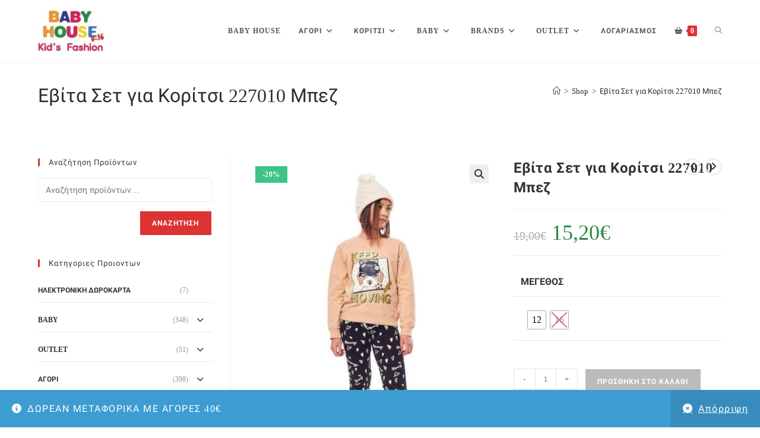

--- FILE ---
content_type: text/html; charset=UTF-8
request_url: https://baby-house.net/product/evita-set-gia-koritsi-227010-mpez/
body_size: 39314
content:
<!DOCTYPE html>
<html class="html" lang="el">
<head>
	<meta charset="UTF-8">
	<link rel="profile" href="https://gmpg.org/xfn/11">

	<link rel="dns-prefetch" href="//cdn.hu-manity.co" />
		<!-- Cookie Compliance -->
		<script type="text/javascript">var huOptions = {"appID":"baby-housenet-a5838a4","currentLanguage":"el","blocking":false,"globalCookie":false,"privacyConsent":true,"forms":[]};</script>
		<script type="text/javascript" src="https://cdn.hu-manity.co/hu-banner.min.js"></script>				<script>document.documentElement.className = document.documentElement.className + ' yes-js js_active js'</script>
			<meta name='robots' content='index, follow, max-image-preview:large, max-snippet:-1, max-video-preview:-1' />
<meta name="viewport" content="width=device-width, initial-scale=1">
	<!-- This site is optimized with the Yoast SEO plugin v24.4 - https://yoast.com/wordpress/plugins/seo/ -->
	<title>Εβίτα Σετ για Κορίτσι 227010 Μπεζ | BABY HOUSE</title>
	<link rel="canonical" href="https://baby-house.net/product/evita-set-gia-koritsi-227010-mpez/" />
	<meta property="og:locale" content="el_GR" />
	<meta property="og:type" content="article" />
	<meta property="og:title" content="Εβίτα Σετ για Κορίτσι 227010 Μπεζ | BABY HOUSE" />
	<meta property="og:url" content="https://baby-house.net/product/evita-set-gia-koritsi-227010-mpez/" />
	<meta property="og:site_name" content="BABY HOUSE" />
	<meta property="article:publisher" content="https://www.facebook.com/babyhousekidsfashion" />
	<meta property="article:modified_time" content="2024-10-07T05:52:10+00:00" />
	<meta property="og:image" content="https://baby-house.net/wp-content/uploads/2023/01/227010_mpez.jpeg" />
	<meta property="og:image:width" content="540" />
	<meta property="og:image:height" content="720" />
	<meta property="og:image:type" content="image/jpeg" />
	<meta name="twitter:card" content="summary_large_image" />
	<script type="application/ld+json" class="yoast-schema-graph">{"@context":"https://schema.org","@graph":[{"@type":"WebPage","@id":"https://baby-house.net/product/evita-set-gia-koritsi-227010-mpez/","url":"https://baby-house.net/product/evita-set-gia-koritsi-227010-mpez/","name":"Εβίτα Σετ για Κορίτσι 227010 Μπεζ | BABY HOUSE","isPartOf":{"@id":"https://baby-house.net/#website"},"primaryImageOfPage":{"@id":"https://baby-house.net/product/evita-set-gia-koritsi-227010-mpez/#primaryimage"},"image":{"@id":"https://baby-house.net/product/evita-set-gia-koritsi-227010-mpez/#primaryimage"},"thumbnailUrl":"https://baby-house.net/wp-content/uploads/2023/01/227010_mpez.jpeg","datePublished":"2023-01-11T10:31:22+00:00","dateModified":"2024-10-07T05:52:10+00:00","breadcrumb":{"@id":"https://baby-house.net/product/evita-set-gia-koritsi-227010-mpez/#breadcrumb"},"inLanguage":"el","potentialAction":[{"@type":"ReadAction","target":["https://baby-house.net/product/evita-set-gia-koritsi-227010-mpez/"]}]},{"@type":"ImageObject","inLanguage":"el","@id":"https://baby-house.net/product/evita-set-gia-koritsi-227010-mpez/#primaryimage","url":"https://baby-house.net/wp-content/uploads/2023/01/227010_mpez.jpeg","contentUrl":"https://baby-house.net/wp-content/uploads/2023/01/227010_mpez.jpeg","width":540,"height":720},{"@type":"BreadcrumbList","@id":"https://baby-house.net/product/evita-set-gia-koritsi-227010-mpez/#breadcrumb","itemListElement":[{"@type":"ListItem","position":1,"name":"Home","item":"https://baby-house.net/"},{"@type":"ListItem","position":2,"name":"Shop","item":"https://baby-house.net/shop/"},{"@type":"ListItem","position":3,"name":"ΚΟΡΙΤΣΙ","item":"https://baby-house.net/product-category/koritsi/"},{"@type":"ListItem","position":4,"name":"Εβίτα Σετ για Κορίτσι 227010 Μπεζ"}]},{"@type":"WebSite","@id":"https://baby-house.net/#website","url":"https://baby-house.net/","name":"BABY HOUSE","description":"Παιδικά Ρούχα για αγόρια και κορίτσια","publisher":{"@id":"https://baby-house.net/#organization"},"potentialAction":[{"@type":"SearchAction","target":{"@type":"EntryPoint","urlTemplate":"https://baby-house.net/?s={search_term_string}"},"query-input":{"@type":"PropertyValueSpecification","valueRequired":true,"valueName":"search_term_string"}}],"inLanguage":"el"},{"@type":"Organization","@id":"https://baby-house.net/#organization","name":"BABY HOUSE","url":"https://baby-house.net/","logo":{"@type":"ImageObject","inLanguage":"el","@id":"https://baby-house.net/#/schema/logo/image/","url":"https://baby-house.net/wp-content/uploads/2020/03/20200328_191228-e1585701793943.jpg","contentUrl":"https://baby-house.net/wp-content/uploads/2020/03/20200328_191228-e1585701793943.jpg","width":165,"height":111,"caption":"BABY HOUSE"},"image":{"@id":"https://baby-house.net/#/schema/logo/image/"},"sameAs":["https://www.facebook.com/babyhousekidsfashion"]}]}</script>
	<!-- / Yoast SEO plugin. -->


<link rel='dns-prefetch' href='//www.googletagmanager.com' />
<link rel='dns-prefetch' href='//code.jquery.com' />
<link rel="alternate" type="application/rss+xml" title="Ροή RSS &raquo; BABY HOUSE" href="https://baby-house.net/feed/" />
<link rel="alternate" type="application/rss+xml" title="Ροή Σχολίων &raquo; BABY HOUSE" href="https://baby-house.net/comments/feed/" />
<link rel="alternate" type="application/rss+xml" title="Ροή Σχολίων BABY HOUSE &raquo; Εβίτα Σετ για Κορίτσι 227010 Μπεζ" href="https://baby-house.net/product/evita-set-gia-koritsi-227010-mpez/feed/" />
<link rel="alternate" title="oEmbed (JSON)" type="application/json+oembed" href="https://baby-house.net/wp-json/oembed/1.0/embed?url=https%3A%2F%2Fbaby-house.net%2Fproduct%2Fevita-set-gia-koritsi-227010-mpez%2F" />
<link rel="alternate" title="oEmbed (XML)" type="text/xml+oembed" href="https://baby-house.net/wp-json/oembed/1.0/embed?url=https%3A%2F%2Fbaby-house.net%2Fproduct%2Fevita-set-gia-koritsi-227010-mpez%2F&#038;format=xml" />
<style id='wp-img-auto-sizes-contain-inline-css'>
img:is([sizes=auto i],[sizes^="auto," i]){contain-intrinsic-size:3000px 1500px}
/*# sourceURL=wp-img-auto-sizes-contain-inline-css */
</style>
<link rel='stylesheet' id='premium-addons-css' href='https://baby-house.net/wp-content/plugins/premium-addons-for-elementor/assets/frontend/min-css/premium-addons.min.css?ver=4.10.85' media='all' />
<style id='wp-emoji-styles-inline-css'>

	img.wp-smiley, img.emoji {
		display: inline !important;
		border: none !important;
		box-shadow: none !important;
		height: 1em !important;
		width: 1em !important;
		margin: 0 0.07em !important;
		vertical-align: -0.1em !important;
		background: none !important;
		padding: 0 !important;
	}
/*# sourceURL=wp-emoji-styles-inline-css */
</style>
<link rel='stylesheet' id='wp-block-library-css' href='https://baby-house.net/wp-includes/css/dist/block-library/style.min.css?ver=6.9' media='all' />
<link rel='stylesheet' id='wc-blocks-style-css' href='https://baby-house.net/wp-content/plugins/woocommerce/assets/client/blocks/wc-blocks.css?ver=wc-9.6.2' media='all' />
<style id='global-styles-inline-css'>
:root{--wp--preset--aspect-ratio--square: 1;--wp--preset--aspect-ratio--4-3: 4/3;--wp--preset--aspect-ratio--3-4: 3/4;--wp--preset--aspect-ratio--3-2: 3/2;--wp--preset--aspect-ratio--2-3: 2/3;--wp--preset--aspect-ratio--16-9: 16/9;--wp--preset--aspect-ratio--9-16: 9/16;--wp--preset--color--black: #000000;--wp--preset--color--cyan-bluish-gray: #abb8c3;--wp--preset--color--white: #ffffff;--wp--preset--color--pale-pink: #f78da7;--wp--preset--color--vivid-red: #cf2e2e;--wp--preset--color--luminous-vivid-orange: #ff6900;--wp--preset--color--luminous-vivid-amber: #fcb900;--wp--preset--color--light-green-cyan: #7bdcb5;--wp--preset--color--vivid-green-cyan: #00d084;--wp--preset--color--pale-cyan-blue: #8ed1fc;--wp--preset--color--vivid-cyan-blue: #0693e3;--wp--preset--color--vivid-purple: #9b51e0;--wp--preset--gradient--vivid-cyan-blue-to-vivid-purple: linear-gradient(135deg,rgb(6,147,227) 0%,rgb(155,81,224) 100%);--wp--preset--gradient--light-green-cyan-to-vivid-green-cyan: linear-gradient(135deg,rgb(122,220,180) 0%,rgb(0,208,130) 100%);--wp--preset--gradient--luminous-vivid-amber-to-luminous-vivid-orange: linear-gradient(135deg,rgb(252,185,0) 0%,rgb(255,105,0) 100%);--wp--preset--gradient--luminous-vivid-orange-to-vivid-red: linear-gradient(135deg,rgb(255,105,0) 0%,rgb(207,46,46) 100%);--wp--preset--gradient--very-light-gray-to-cyan-bluish-gray: linear-gradient(135deg,rgb(238,238,238) 0%,rgb(169,184,195) 100%);--wp--preset--gradient--cool-to-warm-spectrum: linear-gradient(135deg,rgb(74,234,220) 0%,rgb(151,120,209) 20%,rgb(207,42,186) 40%,rgb(238,44,130) 60%,rgb(251,105,98) 80%,rgb(254,248,76) 100%);--wp--preset--gradient--blush-light-purple: linear-gradient(135deg,rgb(255,206,236) 0%,rgb(152,150,240) 100%);--wp--preset--gradient--blush-bordeaux: linear-gradient(135deg,rgb(254,205,165) 0%,rgb(254,45,45) 50%,rgb(107,0,62) 100%);--wp--preset--gradient--luminous-dusk: linear-gradient(135deg,rgb(255,203,112) 0%,rgb(199,81,192) 50%,rgb(65,88,208) 100%);--wp--preset--gradient--pale-ocean: linear-gradient(135deg,rgb(255,245,203) 0%,rgb(182,227,212) 50%,rgb(51,167,181) 100%);--wp--preset--gradient--electric-grass: linear-gradient(135deg,rgb(202,248,128) 0%,rgb(113,206,126) 100%);--wp--preset--gradient--midnight: linear-gradient(135deg,rgb(2,3,129) 0%,rgb(40,116,252) 100%);--wp--preset--font-size--small: 13px;--wp--preset--font-size--medium: 20px;--wp--preset--font-size--large: 36px;--wp--preset--font-size--x-large: 42px;--wp--preset--font-family--inter: "Inter", sans-serif;--wp--preset--font-family--cardo: Cardo;--wp--preset--spacing--20: 0.44rem;--wp--preset--spacing--30: 0.67rem;--wp--preset--spacing--40: 1rem;--wp--preset--spacing--50: 1.5rem;--wp--preset--spacing--60: 2.25rem;--wp--preset--spacing--70: 3.38rem;--wp--preset--spacing--80: 5.06rem;--wp--preset--shadow--natural: 6px 6px 9px rgba(0, 0, 0, 0.2);--wp--preset--shadow--deep: 12px 12px 50px rgba(0, 0, 0, 0.4);--wp--preset--shadow--sharp: 6px 6px 0px rgba(0, 0, 0, 0.2);--wp--preset--shadow--outlined: 6px 6px 0px -3px rgb(255, 255, 255), 6px 6px rgb(0, 0, 0);--wp--preset--shadow--crisp: 6px 6px 0px rgb(0, 0, 0);}:where(.is-layout-flex){gap: 0.5em;}:where(.is-layout-grid){gap: 0.5em;}body .is-layout-flex{display: flex;}.is-layout-flex{flex-wrap: wrap;align-items: center;}.is-layout-flex > :is(*, div){margin: 0;}body .is-layout-grid{display: grid;}.is-layout-grid > :is(*, div){margin: 0;}:where(.wp-block-columns.is-layout-flex){gap: 2em;}:where(.wp-block-columns.is-layout-grid){gap: 2em;}:where(.wp-block-post-template.is-layout-flex){gap: 1.25em;}:where(.wp-block-post-template.is-layout-grid){gap: 1.25em;}.has-black-color{color: var(--wp--preset--color--black) !important;}.has-cyan-bluish-gray-color{color: var(--wp--preset--color--cyan-bluish-gray) !important;}.has-white-color{color: var(--wp--preset--color--white) !important;}.has-pale-pink-color{color: var(--wp--preset--color--pale-pink) !important;}.has-vivid-red-color{color: var(--wp--preset--color--vivid-red) !important;}.has-luminous-vivid-orange-color{color: var(--wp--preset--color--luminous-vivid-orange) !important;}.has-luminous-vivid-amber-color{color: var(--wp--preset--color--luminous-vivid-amber) !important;}.has-light-green-cyan-color{color: var(--wp--preset--color--light-green-cyan) !important;}.has-vivid-green-cyan-color{color: var(--wp--preset--color--vivid-green-cyan) !important;}.has-pale-cyan-blue-color{color: var(--wp--preset--color--pale-cyan-blue) !important;}.has-vivid-cyan-blue-color{color: var(--wp--preset--color--vivid-cyan-blue) !important;}.has-vivid-purple-color{color: var(--wp--preset--color--vivid-purple) !important;}.has-black-background-color{background-color: var(--wp--preset--color--black) !important;}.has-cyan-bluish-gray-background-color{background-color: var(--wp--preset--color--cyan-bluish-gray) !important;}.has-white-background-color{background-color: var(--wp--preset--color--white) !important;}.has-pale-pink-background-color{background-color: var(--wp--preset--color--pale-pink) !important;}.has-vivid-red-background-color{background-color: var(--wp--preset--color--vivid-red) !important;}.has-luminous-vivid-orange-background-color{background-color: var(--wp--preset--color--luminous-vivid-orange) !important;}.has-luminous-vivid-amber-background-color{background-color: var(--wp--preset--color--luminous-vivid-amber) !important;}.has-light-green-cyan-background-color{background-color: var(--wp--preset--color--light-green-cyan) !important;}.has-vivid-green-cyan-background-color{background-color: var(--wp--preset--color--vivid-green-cyan) !important;}.has-pale-cyan-blue-background-color{background-color: var(--wp--preset--color--pale-cyan-blue) !important;}.has-vivid-cyan-blue-background-color{background-color: var(--wp--preset--color--vivid-cyan-blue) !important;}.has-vivid-purple-background-color{background-color: var(--wp--preset--color--vivid-purple) !important;}.has-black-border-color{border-color: var(--wp--preset--color--black) !important;}.has-cyan-bluish-gray-border-color{border-color: var(--wp--preset--color--cyan-bluish-gray) !important;}.has-white-border-color{border-color: var(--wp--preset--color--white) !important;}.has-pale-pink-border-color{border-color: var(--wp--preset--color--pale-pink) !important;}.has-vivid-red-border-color{border-color: var(--wp--preset--color--vivid-red) !important;}.has-luminous-vivid-orange-border-color{border-color: var(--wp--preset--color--luminous-vivid-orange) !important;}.has-luminous-vivid-amber-border-color{border-color: var(--wp--preset--color--luminous-vivid-amber) !important;}.has-light-green-cyan-border-color{border-color: var(--wp--preset--color--light-green-cyan) !important;}.has-vivid-green-cyan-border-color{border-color: var(--wp--preset--color--vivid-green-cyan) !important;}.has-pale-cyan-blue-border-color{border-color: var(--wp--preset--color--pale-cyan-blue) !important;}.has-vivid-cyan-blue-border-color{border-color: var(--wp--preset--color--vivid-cyan-blue) !important;}.has-vivid-purple-border-color{border-color: var(--wp--preset--color--vivid-purple) !important;}.has-vivid-cyan-blue-to-vivid-purple-gradient-background{background: var(--wp--preset--gradient--vivid-cyan-blue-to-vivid-purple) !important;}.has-light-green-cyan-to-vivid-green-cyan-gradient-background{background: var(--wp--preset--gradient--light-green-cyan-to-vivid-green-cyan) !important;}.has-luminous-vivid-amber-to-luminous-vivid-orange-gradient-background{background: var(--wp--preset--gradient--luminous-vivid-amber-to-luminous-vivid-orange) !important;}.has-luminous-vivid-orange-to-vivid-red-gradient-background{background: var(--wp--preset--gradient--luminous-vivid-orange-to-vivid-red) !important;}.has-very-light-gray-to-cyan-bluish-gray-gradient-background{background: var(--wp--preset--gradient--very-light-gray-to-cyan-bluish-gray) !important;}.has-cool-to-warm-spectrum-gradient-background{background: var(--wp--preset--gradient--cool-to-warm-spectrum) !important;}.has-blush-light-purple-gradient-background{background: var(--wp--preset--gradient--blush-light-purple) !important;}.has-blush-bordeaux-gradient-background{background: var(--wp--preset--gradient--blush-bordeaux) !important;}.has-luminous-dusk-gradient-background{background: var(--wp--preset--gradient--luminous-dusk) !important;}.has-pale-ocean-gradient-background{background: var(--wp--preset--gradient--pale-ocean) !important;}.has-electric-grass-gradient-background{background: var(--wp--preset--gradient--electric-grass) !important;}.has-midnight-gradient-background{background: var(--wp--preset--gradient--midnight) !important;}.has-small-font-size{font-size: var(--wp--preset--font-size--small) !important;}.has-medium-font-size{font-size: var(--wp--preset--font-size--medium) !important;}.has-large-font-size{font-size: var(--wp--preset--font-size--large) !important;}.has-x-large-font-size{font-size: var(--wp--preset--font-size--x-large) !important;}
/*# sourceURL=global-styles-inline-css */
</style>

<style id='classic-theme-styles-inline-css'>
/*! This file is auto-generated */
.wp-block-button__link{color:#fff;background-color:#32373c;border-radius:9999px;box-shadow:none;text-decoration:none;padding:calc(.667em + 2px) calc(1.333em + 2px);font-size:1.125em}.wp-block-file__button{background:#32373c;color:#fff;text-decoration:none}
/*# sourceURL=/wp-includes/css/classic-themes.min.css */
</style>
<link rel='stylesheet' id='photoswipe-css' href='https://baby-house.net/wp-content/plugins/woocommerce/assets/css/photoswipe/photoswipe.min.css?ver=9.6.2' media='all' />
<link rel='stylesheet' id='photoswipe-default-skin-css' href='https://baby-house.net/wp-content/plugins/woocommerce/assets/css/photoswipe/default-skin/default-skin.min.css?ver=9.6.2' media='all' />
<style id='woocommerce-inline-inline-css'>
.woocommerce form .form-row .required { visibility: visible; }
/*# sourceURL=woocommerce-inline-inline-css */
</style>
<link rel='stylesheet' id='product-size-charts-css' href='https://baby-house.net/wp-content/plugins/woo-advanced-product-size-chart/public/css/size-chart-for-woocommerce-public.css?ver=2.4.6' media='all' />
<style id='product-size-charts-inline-css'>
table#size-chart tr th {background: #000;color: #fff;}#size-chart tr:nth-child(2n+1) {background: #ebe9eb;}.button-wrapper #chart-button, .button-wrapper .md-size-chart-btn {color: #007acc}
/*# sourceURL=product-size-charts-inline-css */
</style>
<link rel='stylesheet' id='woo-variation-swatches-css' href='https://baby-house.net/wp-content/plugins/woo-variation-swatches/assets/css/frontend.min.css?ver=1739781631' media='all' />
<style id='woo-variation-swatches-inline-css'>
:root {
--wvs-tick:url("data:image/svg+xml;utf8,%3Csvg filter='drop-shadow(0px 0px 2px rgb(0 0 0 / .8))' xmlns='http://www.w3.org/2000/svg'  viewBox='0 0 30 30'%3E%3Cpath fill='none' stroke='%23ffffff' stroke-linecap='round' stroke-linejoin='round' stroke-width='4' d='M4 16L11 23 27 7'/%3E%3C/svg%3E");

--wvs-cross:url("data:image/svg+xml;utf8,%3Csvg filter='drop-shadow(0px 0px 5px rgb(255 255 255 / .6))' xmlns='http://www.w3.org/2000/svg' width='72px' height='72px' viewBox='0 0 24 24'%3E%3Cpath fill='none' stroke='%23ff0000' stroke-linecap='round' stroke-width='0.6' d='M5 5L19 19M19 5L5 19'/%3E%3C/svg%3E");
--wvs-single-product-item-width:30px;
--wvs-single-product-item-height:30px;
--wvs-single-product-item-font-size:16px}
/*# sourceURL=woo-variation-swatches-inline-css */
</style>
<link rel='stylesheet' id='ywgc-frontend-css' href='https://baby-house.net/wp-content/plugins/yith-woocommerce-gift-cards/assets/css/ywgc-frontend.css?ver=4.21.0' media='all' />
<style id='ywgc-frontend-inline-css'>

                    .ywgc_apply_gift_card_button{
                        background-color:#448a85 !important;
                        color:#ffffff!important;
                    }
                    .ywgc_apply_gift_card_button:hover{
                        background-color:#4ac4aa!important;
                        color:#ffffff!important;
                    }
                    .ywgc_enter_code{
                        background-color:#ffffff;
                        color:#000000;
                    }
                    .ywgc_enter_code:hover{
                        background-color:#ffffff;
                        color: #000000;
                    }
                    .gift-cards-list button{
                        border: 1px solid #000000;
                    }
                    .selected_image_parent{
                        border: 2px dashed #000000 !important;
                    }
                    .ywgc-preset-image.selected_image_parent:after{
                        background-color: #000000;
                    }
                    .ywgc-predefined-amount-button.selected_button{
                        background-color: #000000;
                    }
                    .ywgc-on-sale-text{
                        color:#000000;
                    }
                    .ywgc-choose-image.ywgc-choose-template:hover{
                        background: rgba(0, 0, 0, 0.9);
                    }
                    .ywgc-choose-image.ywgc-choose-template{
                        background: rgba(0, 0, 0, 0.8);
                    }
                    .ui-datepicker a.ui-state-active, .ui-datepicker a.ui-state-hover {
                        background:#000000 !important;
                        color: white;
                    }
                    .ywgc-form-preview-separator{
                        background-color: #000000;
                    }
                    .ywgc-form-preview-amount{
                        color: #000000;
                    }
                    #ywgc-manual-amount{
                        border: 1px solid #000000;
                    }
                    .ywgc-template-categories a:hover,
                    .ywgc-template-categories a.ywgc-category-selected{
                        color: #000000;
                    }
                    .ywgc-design-list-modal .ywgc-preset-image:before {
                        background-color: #000000;
                    }
                    .ywgc-custom-upload-container-modal .ywgc-custom-design-modal-preview-close {
                        background-color: #000000;
                    }
           
/*# sourceURL=ywgc-frontend-inline-css */
</style>
<link rel='stylesheet' id='jquery-ui-css-css' href='//code.jquery.com/ui/1.13.1/themes/smoothness/jquery-ui.css?ver=1' media='all' />
<link rel='stylesheet' id='dashicons-css' href='https://baby-house.net/wp-includes/css/dashicons.min.css?ver=6.9' media='all' />
<style id='dashicons-inline-css'>
[data-font="Dashicons"]:before {font-family: 'Dashicons' !important;content: attr(data-icon) !important;speak: none !important;font-weight: normal !important;font-variant: normal !important;text-transform: none !important;line-height: 1 !important;font-style: normal !important;-webkit-font-smoothing: antialiased !important;-moz-osx-font-smoothing: grayscale !important;}
/*# sourceURL=dashicons-inline-css */
</style>
<link rel='stylesheet' id='jquery-selectBox-css' href='https://baby-house.net/wp-content/plugins/yith-woocommerce-wishlist/assets/css/jquery.selectBox.css?ver=1.2.0' media='all' />
<link rel='stylesheet' id='woocommerce_prettyPhoto_css-css' href='//baby-house.net/wp-content/plugins/woocommerce/assets/css/prettyPhoto.css?ver=3.1.6' media='all' />
<link rel='stylesheet' id='yith-wcwl-main-css' href='https://baby-house.net/wp-content/plugins/yith-woocommerce-wishlist/assets/css/style.css?ver=4.2.0' media='all' />
<style id='yith-wcwl-main-inline-css'>
 :root { --color-add-to-wishlist-background: #333333; --color-add-to-wishlist-text: #FFFFFF; --color-add-to-wishlist-border: #333333; --color-add-to-wishlist-background-hover: #333333; --color-add-to-wishlist-text-hover: #FFFFFF; --color-add-to-wishlist-border-hover: #333333; --rounded-corners-radius: 16px; --color-add-to-cart-background: #333333; --color-add-to-cart-text: #FFFFFF; --color-add-to-cart-border: #333333; --color-add-to-cart-background-hover: #4F4F4F; --color-add-to-cart-text-hover: #FFFFFF; --color-add-to-cart-border-hover: #4F4F4F; --add-to-cart-rounded-corners-radius: 16px; --color-button-style-1-background: #333333; --color-button-style-1-text: #FFFFFF; --color-button-style-1-border: #333333; --color-button-style-1-background-hover: #4F4F4F; --color-button-style-1-text-hover: #FFFFFF; --color-button-style-1-border-hover: #4F4F4F; --color-button-style-2-background: #333333; --color-button-style-2-text: #FFFFFF; --color-button-style-2-border: #333333; --color-button-style-2-background-hover: #4F4F4F; --color-button-style-2-text-hover: #FFFFFF; --color-button-style-2-border-hover: #4F4F4F; --color-wishlist-table-background: #FFFFFF; --color-wishlist-table-text: #6d6c6c; --color-wishlist-table-border: #FFFFFF; --color-headers-background: #F4F4F4; --color-share-button-color: #FFFFFF; --color-share-button-color-hover: #FFFFFF; --color-fb-button-background: #39599E; --color-fb-button-background-hover: #595A5A; --color-tw-button-background: #45AFE2; --color-tw-button-background-hover: #595A5A; --color-pr-button-background: #AB2E31; --color-pr-button-background-hover: #595A5A; --color-em-button-background: #FBB102; --color-em-button-background-hover: #595A5A; --color-wa-button-background: #00A901; --color-wa-button-background-hover: #595A5A; --feedback-duration: 3s } 
 :root { --color-add-to-wishlist-background: #333333; --color-add-to-wishlist-text: #FFFFFF; --color-add-to-wishlist-border: #333333; --color-add-to-wishlist-background-hover: #333333; --color-add-to-wishlist-text-hover: #FFFFFF; --color-add-to-wishlist-border-hover: #333333; --rounded-corners-radius: 16px; --color-add-to-cart-background: #333333; --color-add-to-cart-text: #FFFFFF; --color-add-to-cart-border: #333333; --color-add-to-cart-background-hover: #4F4F4F; --color-add-to-cart-text-hover: #FFFFFF; --color-add-to-cart-border-hover: #4F4F4F; --add-to-cart-rounded-corners-radius: 16px; --color-button-style-1-background: #333333; --color-button-style-1-text: #FFFFFF; --color-button-style-1-border: #333333; --color-button-style-1-background-hover: #4F4F4F; --color-button-style-1-text-hover: #FFFFFF; --color-button-style-1-border-hover: #4F4F4F; --color-button-style-2-background: #333333; --color-button-style-2-text: #FFFFFF; --color-button-style-2-border: #333333; --color-button-style-2-background-hover: #4F4F4F; --color-button-style-2-text-hover: #FFFFFF; --color-button-style-2-border-hover: #4F4F4F; --color-wishlist-table-background: #FFFFFF; --color-wishlist-table-text: #6d6c6c; --color-wishlist-table-border: #FFFFFF; --color-headers-background: #F4F4F4; --color-share-button-color: #FFFFFF; --color-share-button-color-hover: #FFFFFF; --color-fb-button-background: #39599E; --color-fb-button-background-hover: #595A5A; --color-tw-button-background: #45AFE2; --color-tw-button-background-hover: #595A5A; --color-pr-button-background: #AB2E31; --color-pr-button-background-hover: #595A5A; --color-em-button-background: #FBB102; --color-em-button-background-hover: #595A5A; --color-wa-button-background: #00A901; --color-wa-button-background-hover: #595A5A; --feedback-duration: 3s } 
/*# sourceURL=yith-wcwl-main-inline-css */
</style>
<link rel='stylesheet' id='yith-wcwl-theme-css' href='https://baby-house.net/wp-content/plugins/yith-woocommerce-wishlist/assets/css/themes/oceanwp.css?ver=4.2.0' media='all' />
<link rel='stylesheet' id='brands-styles-css' href='https://baby-house.net/wp-content/plugins/woocommerce/assets/css/brands.css?ver=9.6.2' media='all' />
<link rel='stylesheet' id='oceanwp-woo-mini-cart-css' href='https://baby-house.net/wp-content/themes/oceanwp/assets/css/woo/woo-mini-cart.min.css?ver=6.9' media='all' />
<link rel='stylesheet' id='font-awesome-css' href='https://baby-house.net/wp-content/themes/oceanwp/assets/fonts/fontawesome/css/all.min.css?ver=6.7.2' media='all' />
<style id='font-awesome-inline-css'>
[data-font="FontAwesome"]:before {font-family: 'FontAwesome' !important;content: attr(data-icon) !important;speak: none !important;font-weight: normal !important;font-variant: normal !important;text-transform: none !important;line-height: 1 !important;font-style: normal !important;-webkit-font-smoothing: antialiased !important;-moz-osx-font-smoothing: grayscale !important;}
/*# sourceURL=font-awesome-inline-css */
</style>
<link rel='stylesheet' id='simple-line-icons-css' href='https://baby-house.net/wp-content/themes/oceanwp/assets/css/third/simple-line-icons.min.css?ver=2.4.0' media='all' />
<link rel='stylesheet' id='oceanwp-style-css' href='https://baby-house.net/wp-content/themes/oceanwp/assets/css/style.min.css?ver=4.0.5' media='all' />
<link rel='stylesheet' id='oceanwp-hamburgers-css' href='https://baby-house.net/wp-content/themes/oceanwp/assets/css/third/hamburgers/hamburgers.min.css?ver=4.0.5' media='all' />
<link rel='stylesheet' id='oceanwp-collapse-css' href='https://baby-house.net/wp-content/themes/oceanwp/assets/css/third/hamburgers/types/collapse.css?ver=4.0.5' media='all' />
<link rel='stylesheet' id='oceanwp-google-font-roboto-css' href='//baby-house.net/wp-content/uploads/sgf-css/font-5df41a3a3f0a2bfb52cb3e9c3dde22d7.css' media='all' />
<link rel='stylesheet' id='oceanwp-woocommerce-css' href='https://baby-house.net/wp-content/themes/oceanwp/assets/css/woo/woocommerce.min.css?ver=6.9' media='all' />
<link rel='stylesheet' id='oceanwp-woo-star-font-css' href='https://baby-house.net/wp-content/themes/oceanwp/assets/css/woo/woo-star-font.min.css?ver=6.9' media='all' />
<link rel='stylesheet' id='oceanwp-woo-quick-view-css' href='https://baby-house.net/wp-content/themes/oceanwp/assets/css/woo/woo-quick-view.min.css?ver=6.9' media='all' />
<link rel='stylesheet' id='oceanwp-wishlist-css' href='https://baby-house.net/wp-content/themes/oceanwp/assets/css/woo/wishlist.min.css?ver=6.9' media='all' />
<link rel='stylesheet' id='oceanwp-woo-floating-bar-css' href='https://baby-house.net/wp-content/themes/oceanwp/assets/css/woo/woo-floating-bar.min.css?ver=6.9' media='all' />
<link rel='stylesheet' id='ekit-widget-styles-css' href='https://baby-house.net/wp-content/plugins/elementskit-lite/widgets/init/assets/css/widget-styles.css?ver=3.4.4' media='all' />
<link rel='stylesheet' id='ekit-responsive-css' href='https://baby-house.net/wp-content/plugins/elementskit-lite/widgets/init/assets/css/responsive.css?ver=3.4.4' media='all' />
<link rel='stylesheet' id='oe-widgets-style-css' href='https://baby-house.net/wp-content/plugins/ocean-extra/assets/css/widgets.css?ver=6.9' media='all' />
<link rel='stylesheet' id='ops-product-share-style-css' href='https://baby-house.net/wp-content/plugins/ocean-product-sharing/assets/css/style.min.css?ver=6.9' media='all' />
<link rel='stylesheet' id='oss-social-share-style-css' href='https://baby-house.net/wp-content/plugins/ocean-social-sharing/assets/css/style.min.css?ver=6.9' media='all' />
<script type="text/template" id="tmpl-variation-template">
	<div class="woocommerce-variation-description">{{{ data.variation.variation_description }}}</div>
	<div class="woocommerce-variation-price">{{{ data.variation.price_html }}}</div>
	<div class="woocommerce-variation-availability">{{{ data.variation.availability_html }}}</div>
</script>
<script type="text/template" id="tmpl-unavailable-variation-template">
	<p role="alert">Λυπούμαστε, αυτό το προϊόν δεν είναι διαθέσιμο. Παρακαλούμε, επιλέξτε έναν διαφορετικό συνδυασμό.</p>
</script>
<script src="https://baby-house.net/wp-includes/js/jquery/jquery.min.js?ver=3.7.1" id="jquery-core-js"></script>
<script src="https://baby-house.net/wp-includes/js/jquery/jquery-migrate.min.js?ver=3.4.1" id="jquery-migrate-js"></script>
<script src="https://baby-house.net/wp-content/plugins/woocommerce/assets/js/jquery-blockui/jquery.blockUI.min.js?ver=2.7.0-wc.9.6.2" id="jquery-blockui-js" data-wp-strategy="defer"></script>
<script id="wc-add-to-cart-js-extra">
var wc_add_to_cart_params = {"ajax_url":"/wp-admin/admin-ajax.php","wc_ajax_url":"/?wc-ajax=%%endpoint%%","i18n_view_cart":"\u039a\u03b1\u03bb\u03ac\u03b8\u03b9","cart_url":"https://baby-house.net/cart/","is_cart":"","cart_redirect_after_add":"no"};
//# sourceURL=wc-add-to-cart-js-extra
</script>
<script src="https://baby-house.net/wp-content/plugins/woocommerce/assets/js/frontend/add-to-cart.min.js?ver=9.6.2" id="wc-add-to-cart-js" defer data-wp-strategy="defer"></script>
<script src="https://baby-house.net/wp-content/plugins/woocommerce/assets/js/zoom/jquery.zoom.min.js?ver=1.7.21-wc.9.6.2" id="zoom-js" defer data-wp-strategy="defer"></script>
<script src="https://baby-house.net/wp-content/plugins/woocommerce/assets/js/flexslider/jquery.flexslider.min.js?ver=2.7.2-wc.9.6.2" id="flexslider-js" defer data-wp-strategy="defer"></script>
<script src="https://baby-house.net/wp-content/plugins/woocommerce/assets/js/photoswipe/photoswipe.min.js?ver=4.1.1-wc.9.6.2" id="photoswipe-js" defer data-wp-strategy="defer"></script>
<script src="https://baby-house.net/wp-content/plugins/woocommerce/assets/js/photoswipe/photoswipe-ui-default.min.js?ver=4.1.1-wc.9.6.2" id="photoswipe-ui-default-js" defer data-wp-strategy="defer"></script>
<script id="wc-single-product-js-extra">
var wc_single_product_params = {"i18n_required_rating_text":"\u03a0\u03b1\u03c1\u03b1\u03ba\u03b1\u03bb\u03bf\u03cd\u03bc\u03b5, \u03b5\u03c0\u03b9\u03bb\u03ad\u03be\u03c4\u03b5 \u03bc\u03af\u03b1 \u03b2\u03b1\u03b8\u03bc\u03bf\u03bb\u03bf\u03b3\u03af\u03b1","i18n_product_gallery_trigger_text":"View full-screen image gallery","review_rating_required":"no","flexslider":{"rtl":false,"animation":"slide","smoothHeight":true,"directionNav":false,"controlNav":"thumbnails","slideshow":false,"animationSpeed":500,"animationLoop":false,"allowOneSlide":false},"zoom_enabled":"1","zoom_options":[],"photoswipe_enabled":"1","photoswipe_options":{"shareEl":false,"closeOnScroll":false,"history":false,"hideAnimationDuration":0,"showAnimationDuration":0},"flexslider_enabled":"1"};
//# sourceURL=wc-single-product-js-extra
</script>
<script src="https://baby-house.net/wp-content/plugins/woocommerce/assets/js/frontend/single-product.min.js?ver=9.6.2" id="wc-single-product-js" defer data-wp-strategy="defer"></script>
<script src="https://baby-house.net/wp-content/plugins/woocommerce/assets/js/js-cookie/js.cookie.min.js?ver=2.1.4-wc.9.6.2" id="js-cookie-js" data-wp-strategy="defer"></script>
<script src="https://baby-house.net/wp-includes/js/underscore.min.js?ver=1.13.7" id="underscore-js"></script>
<script id="wp-util-js-extra">
var _wpUtilSettings = {"ajax":{"url":"/wp-admin/admin-ajax.php"}};
//# sourceURL=wp-util-js-extra
</script>
<script src="https://baby-house.net/wp-includes/js/wp-util.min.js?ver=6.9" id="wp-util-js"></script>

<!-- Google tag (gtag.js) snippet added by Site Kit -->

<!-- Google Ads snippet added by Site Kit -->

<!-- Google Analytics snippet added by Site Kit -->
<script src="https://www.googletagmanager.com/gtag/js?id=GT-P8RL8SX" id="google_gtagjs-js" async></script>
<script id="google_gtagjs-js-after">
window.dataLayer = window.dataLayer || [];function gtag(){dataLayer.push(arguments);}
gtag("set","linker",{"domains":["baby-house.net"]});
gtag("js", new Date());
gtag("set", "developer_id.dZTNiMT", true);
gtag("config", "GT-P8RL8SX");
gtag("config", "AW-5930344711");
//# sourceURL=google_gtagjs-js-after
</script>

<!-- End Google tag (gtag.js) snippet added by Site Kit -->
<script id="wc-add-to-cart-variation-js-extra">
var wc_add_to_cart_variation_params = {"wc_ajax_url":"/?wc-ajax=%%endpoint%%","i18n_no_matching_variations_text":"\u039b\u03c5\u03c0\u03bf\u03cd\u03bc\u03b1\u03c3\u03c4\u03b5, \u03ba\u03b1\u03bd\u03ad\u03bd\u03b1 \u03c0\u03c1\u03bf\u03ca\u03cc\u03bd \u03b4\u03b5\u03bd \u03c4\u03b1\u03af\u03c1\u03b9\u03b1\u03be\u03b5 \u03bc\u03b5 \u03c4\u03b7\u03bd \u03b5\u03c0\u03b9\u03bb\u03bf\u03b3\u03ae \u03c3\u03b1\u03c2. \u03a0\u03b1\u03c1\u03b1\u03ba\u03b1\u03bb\u03bf\u03cd\u03bc\u03b5, \u03b5\u03c0\u03b9\u03bb\u03ad\u03be\u03c4\u03b5 \u03ad\u03bd\u03b1\u03bd \u03b4\u03b9\u03b1\u03c6\u03bf\u03c1\u03b5\u03c4\u03b9\u03ba\u03cc \u03c3\u03c5\u03bd\u03b4\u03c5\u03b1\u03c3\u03bc\u03cc.","i18n_make_a_selection_text":"\u03a0\u03b1\u03c1\u03b1\u03ba\u03b1\u03bb\u03bf\u03cd\u03bc\u03b5, \u03b5\u03c0\u03b9\u03bb\u03ad\u03be\u03c4\u03b5 \u03ba\u03ac\u03c0\u03bf\u03b9\u03b5\u03c2 \u03b5\u03c0\u03b9\u03bb\u03bf\u03b3\u03ad\u03c2 \u03c0\u03c1\u03bf\u03ca\u03cc\u03bd\u03c4\u03bf\u03c2 \u03c0\u03c1\u03b9\u03bd \u03c0\u03c1\u03bf\u03c3\u03b8\u03ad\u03c3\u03b5\u03c4\u03b5 \u03b1\u03c5\u03c4\u03cc \u03c4\u03bf \u03c0\u03c1\u03bf\u03ca\u03cc\u03bd \u03c3\u03c4\u03bf \u03ba\u03b1\u03bb\u03ac\u03b8\u03b9 \u03c3\u03b1\u03c2.","i18n_unavailable_text":"\u039b\u03c5\u03c0\u03bf\u03cd\u03bc\u03b1\u03c3\u03c4\u03b5, \u03b1\u03c5\u03c4\u03cc \u03c4\u03bf \u03c0\u03c1\u03bf\u03ca\u03cc\u03bd \u03b4\u03b5\u03bd \u03b5\u03af\u03bd\u03b1\u03b9 \u03b4\u03b9\u03b1\u03b8\u03ad\u03c3\u03b9\u03bc\u03bf. \u03a0\u03b1\u03c1\u03b1\u03ba\u03b1\u03bb\u03bf\u03cd\u03bc\u03b5, \u03b5\u03c0\u03b9\u03bb\u03ad\u03be\u03c4\u03b5 \u03ad\u03bd\u03b1\u03bd \u03b4\u03b9\u03b1\u03c6\u03bf\u03c1\u03b5\u03c4\u03b9\u03ba\u03cc \u03c3\u03c5\u03bd\u03b4\u03c5\u03b1\u03c3\u03bc\u03cc.","i18n_reset_alert_text":"Your selection has been reset. Please select some product options before adding this product to your cart.","woo_variation_swatches_ajax_variation_threshold_min":"30","woo_variation_swatches_ajax_variation_threshold_max":"100","woo_variation_swatches_total_children":{}};
//# sourceURL=wc-add-to-cart-variation-js-extra
</script>
<script src="https://baby-house.net/wp-content/plugins/woocommerce/assets/js/frontend/add-to-cart-variation.min.js?ver=9.6.2" id="wc-add-to-cart-variation-js" defer data-wp-strategy="defer"></script>
<script id="wc-cart-fragments-js-extra">
var wc_cart_fragments_params = {"ajax_url":"/wp-admin/admin-ajax.php","wc_ajax_url":"/?wc-ajax=%%endpoint%%","cart_hash_key":"wc_cart_hash_b0581bb624c6d388191095514c0e70d0","fragment_name":"wc_fragments_b0581bb624c6d388191095514c0e70d0","request_timeout":"5000"};
//# sourceURL=wc-cart-fragments-js-extra
</script>
<script src="https://baby-house.net/wp-content/plugins/woocommerce/assets/js/frontend/cart-fragments.min.js?ver=9.6.2" id="wc-cart-fragments-js" defer data-wp-strategy="defer"></script>
<link rel="https://api.w.org/" href="https://baby-house.net/wp-json/" /><link rel="alternate" title="JSON" type="application/json" href="https://baby-house.net/wp-json/wp/v2/product/15740" /><link rel="EditURI" type="application/rsd+xml" title="RSD" href="https://baby-house.net/xmlrpc.php?rsd" />
<meta name="generator" content="WordPress 6.9" />
<meta name="generator" content="WooCommerce 9.6.2" />
<link rel='shortlink' href='https://baby-house.net/?p=15740' />
        <script type="text/javascript">
            ( function () {
                window.lae_fs = { can_use_premium_code: false};
            } )();
        </script>
        <meta name="generator" content="Site Kit by Google 1.146.0" />
<!-- This website runs the Product Feed PRO for WooCommerce by AdTribes.io plugin - version 13.4.1.3 -->
	<noscript><style>.woocommerce-product-gallery{ opacity: 1 !important; }</style></noscript>
	<meta name="generator" content="Elementor 3.27.5; features: additional_custom_breakpoints; settings: css_print_method-external, google_font-enabled, font_display-auto">
			<script  type="text/javascript">
				!function(f,b,e,v,n,t,s){if(f.fbq)return;n=f.fbq=function(){n.callMethod?
					n.callMethod.apply(n,arguments):n.queue.push(arguments)};if(!f._fbq)f._fbq=n;
					n.push=n;n.loaded=!0;n.version='2.0';n.queue=[];t=b.createElement(e);t.async=!0;
					t.src=v;s=b.getElementsByTagName(e)[0];s.parentNode.insertBefore(t,s)}(window,
					document,'script','https://connect.facebook.net/en_US/fbevents.js');
			</script>
			<!-- WooCommerce Facebook Integration Begin -->
			<script  type="text/javascript">

				fbq('init', '701859557296881', {}, {
    "agent": "woocommerce-9.6.2-3.3.5"
});

				fbq( 'track', 'PageView', {
    "source": "woocommerce",
    "version": "9.6.2",
    "pluginVersion": "3.3.5"
} );

				document.addEventListener( 'DOMContentLoaded', function() {
					// Insert placeholder for events injected when a product is added to the cart through AJAX.
					document.body.insertAdjacentHTML( 'beforeend', '<div class=\"wc-facebook-pixel-event-placeholder\"></div>' );
				}, false );

			</script>
			<!-- WooCommerce Facebook Integration End -->
						<style>
				.e-con.e-parent:nth-of-type(n+4):not(.e-lazyloaded):not(.e-no-lazyload),
				.e-con.e-parent:nth-of-type(n+4):not(.e-lazyloaded):not(.e-no-lazyload) * {
					background-image: none !important;
				}
				@media screen and (max-height: 1024px) {
					.e-con.e-parent:nth-of-type(n+3):not(.e-lazyloaded):not(.e-no-lazyload),
					.e-con.e-parent:nth-of-type(n+3):not(.e-lazyloaded):not(.e-no-lazyload) * {
						background-image: none !important;
					}
				}
				@media screen and (max-height: 640px) {
					.e-con.e-parent:nth-of-type(n+2):not(.e-lazyloaded):not(.e-no-lazyload),
					.e-con.e-parent:nth-of-type(n+2):not(.e-lazyloaded):not(.e-no-lazyload) * {
						background-image: none !important;
					}
				}
			</style>
			
<!-- Google Tag Manager snippet added by Site Kit -->
<script>
			( function( w, d, s, l, i ) {
				w[l] = w[l] || [];
				w[l].push( {'gtm.start': new Date().getTime(), event: 'gtm.js'} );
				var f = d.getElementsByTagName( s )[0],
					j = d.createElement( s ), dl = l != 'dataLayer' ? '&l=' + l : '';
				j.async = true;
				j.src = 'https://www.googletagmanager.com/gtm.js?id=' + i + dl;
				f.parentNode.insertBefore( j, f );
			} )( window, document, 'script', 'dataLayer', 'GTM-PBX6XN8' );
			
</script>

<!-- End Google Tag Manager snippet added by Site Kit -->
<style class='wp-fonts-local'>
@font-face{font-family:Inter;font-style:normal;font-weight:300 900;font-display:fallback;src:url('https://baby-house.net/wp-content/plugins/woocommerce/assets/fonts/Inter-VariableFont_slnt,wght.woff2') format('woff2');font-stretch:normal;}
@font-face{font-family:Cardo;font-style:normal;font-weight:400;font-display:fallback;src:url('https://baby-house.net/wp-content/plugins/woocommerce/assets/fonts/cardo_normal_400.woff2') format('woff2');}
</style>
<link rel="icon" href="https://baby-house.net/wp-content/uploads/2020/05/cropped-e1594371716195-32x32.jpg" sizes="32x32" />
<link rel="icon" href="https://baby-house.net/wp-content/uploads/2020/05/cropped-e1594371716195-192x192.jpg" sizes="192x192" />
<link rel="apple-touch-icon" href="https://baby-house.net/wp-content/uploads/2020/05/cropped-e1594371716195-180x180.jpg" />
<meta name="msapplication-TileImage" content="https://baby-house.net/wp-content/uploads/2020/05/cropped-e1594371716195-270x270.jpg" />
<!-- OceanWP CSS -->
<style type="text/css">
/* Colors */.woocommerce-MyAccount-navigation ul li a:before,.woocommerce-checkout .woocommerce-info a,.woocommerce-checkout #payment ul.payment_methods .wc_payment_method>input[type=radio]:first-child:checked+label:before,.woocommerce-checkout #payment .payment_method_paypal .about_paypal,.woocommerce ul.products li.product li.category a:hover,.woocommerce ul.products li.product .button:hover,.woocommerce ul.products li.product .product-inner .added_to_cart:hover,.product_meta .posted_in a:hover,.product_meta .tagged_as a:hover,.woocommerce div.product .woocommerce-tabs ul.tabs li a:hover,.woocommerce div.product .woocommerce-tabs ul.tabs li.active a,.woocommerce .oceanwp-grid-list a.active,.woocommerce .oceanwp-grid-list a:hover,.woocommerce .oceanwp-off-canvas-filter:hover,.widget_shopping_cart ul.cart_list li .owp-grid-wrap .owp-grid a.remove:hover,.widget_product_categories li a:hover ~ .count,.widget_layered_nav li a:hover ~ .count,.woocommerce ul.products li.product:not(.product-category) .woo-entry-buttons li a:hover,a:hover,a.light:hover,.theme-heading .text::before,.theme-heading .text::after,#top-bar-content >a:hover,#top-bar-social li.oceanwp-email a:hover,#site-navigation-wrap .dropdown-menu >li >a:hover,#site-header.medium-header #medium-searchform button:hover,.oceanwp-mobile-menu-icon a:hover,.blog-entry.post .blog-entry-header .entry-title a:hover,.blog-entry.post .blog-entry-readmore a:hover,.blog-entry.thumbnail-entry .blog-entry-category a,ul.meta li a:hover,.dropcap,.single nav.post-navigation .nav-links .title,body .related-post-title a:hover,body #wp-calendar caption,body .contact-info-widget.default i,body .contact-info-widget.big-icons i,body .custom-links-widget .oceanwp-custom-links li a:hover,body .custom-links-widget .oceanwp-custom-links li a:hover:before,body .posts-thumbnails-widget li a:hover,body .social-widget li.oceanwp-email a:hover,.comment-author .comment-meta .comment-reply-link,#respond #cancel-comment-reply-link:hover,#footer-widgets .footer-box a:hover,#footer-bottom a:hover,#footer-bottom #footer-bottom-menu a:hover,.sidr a:hover,.sidr-class-dropdown-toggle:hover,.sidr-class-menu-item-has-children.active >a,.sidr-class-menu-item-has-children.active >a >.sidr-class-dropdown-toggle,input[type=checkbox]:checked:before{color:#dd3333}.woocommerce .oceanwp-grid-list a.active .owp-icon use,.woocommerce .oceanwp-grid-list a:hover .owp-icon use,.single nav.post-navigation .nav-links .title .owp-icon use,.blog-entry.post .blog-entry-readmore a:hover .owp-icon use,body .contact-info-widget.default .owp-icon use,body .contact-info-widget.big-icons .owp-icon use{stroke:#dd3333}.woocommerce div.product div.images .open-image,.wcmenucart-details.count,.woocommerce-message a,.woocommerce-error a,.woocommerce-info a,.woocommerce .widget_price_filter .ui-slider .ui-slider-handle,.woocommerce .widget_price_filter .ui-slider .ui-slider-range,.owp-product-nav li a.owp-nav-link:hover,.woocommerce div.product.owp-tabs-layout-vertical .woocommerce-tabs ul.tabs li a:after,.woocommerce .widget_product_categories li.current-cat >a ~ .count,.woocommerce .widget_product_categories li.current-cat >a:before,.woocommerce .widget_layered_nav li.chosen a ~ .count,.woocommerce .widget_layered_nav li.chosen a:before,#owp-checkout-timeline .active .timeline-wrapper,.bag-style:hover .wcmenucart-cart-icon .wcmenucart-count,.show-cart .wcmenucart-cart-icon .wcmenucart-count,.woocommerce ul.products li.product:not(.product-category) .image-wrap .button,input[type="button"],input[type="reset"],input[type="submit"],button[type="submit"],.button,#site-navigation-wrap .dropdown-menu >li.btn >a >span,.thumbnail:hover i,.thumbnail:hover .link-post-svg-icon,.post-quote-content,.omw-modal .omw-close-modal,body .contact-info-widget.big-icons li:hover i,body .contact-info-widget.big-icons li:hover .owp-icon,body div.wpforms-container-full .wpforms-form input[type=submit],body div.wpforms-container-full .wpforms-form button[type=submit],body div.wpforms-container-full .wpforms-form .wpforms-page-button,.woocommerce-cart .wp-element-button,.woocommerce-checkout .wp-element-button,.wp-block-button__link{background-color:#dd3333}.current-shop-items-dropdown{border-top-color:#dd3333}.woocommerce div.product .woocommerce-tabs ul.tabs li.active a{border-bottom-color:#dd3333}.wcmenucart-details.count:before{border-color:#dd3333}.woocommerce ul.products li.product .button:hover{border-color:#dd3333}.woocommerce ul.products li.product .product-inner .added_to_cart:hover{border-color:#dd3333}.woocommerce div.product .woocommerce-tabs ul.tabs li.active a{border-color:#dd3333}.woocommerce .oceanwp-grid-list a.active{border-color:#dd3333}.woocommerce .oceanwp-grid-list a:hover{border-color:#dd3333}.woocommerce .oceanwp-off-canvas-filter:hover{border-color:#dd3333}.owp-product-nav li a.owp-nav-link:hover{border-color:#dd3333}.widget_shopping_cart_content .buttons .button:first-child:hover{border-color:#dd3333}.widget_shopping_cart ul.cart_list li .owp-grid-wrap .owp-grid a.remove:hover{border-color:#dd3333}.widget_product_categories li a:hover ~ .count{border-color:#dd3333}.woocommerce .widget_product_categories li.current-cat >a ~ .count{border-color:#dd3333}.woocommerce .widget_product_categories li.current-cat >a:before{border-color:#dd3333}.widget_layered_nav li a:hover ~ .count{border-color:#dd3333}.woocommerce .widget_layered_nav li.chosen a ~ .count{border-color:#dd3333}.woocommerce .widget_layered_nav li.chosen a:before{border-color:#dd3333}#owp-checkout-timeline.arrow .active .timeline-wrapper:before{border-top-color:#dd3333;border-bottom-color:#dd3333}#owp-checkout-timeline.arrow .active .timeline-wrapper:after{border-left-color:#dd3333;border-right-color:#dd3333}.bag-style:hover .wcmenucart-cart-icon .wcmenucart-count{border-color:#dd3333}.bag-style:hover .wcmenucart-cart-icon .wcmenucart-count:after{border-color:#dd3333}.show-cart .wcmenucart-cart-icon .wcmenucart-count{border-color:#dd3333}.show-cart .wcmenucart-cart-icon .wcmenucart-count:after{border-color:#dd3333}.woocommerce ul.products li.product:not(.product-category) .woo-product-gallery .active a{border-color:#dd3333}.woocommerce ul.products li.product:not(.product-category) .woo-product-gallery a:hover{border-color:#dd3333}.widget-title{border-color:#dd3333}blockquote{border-color:#dd3333}.wp-block-quote{border-color:#dd3333}#searchform-dropdown{border-color:#dd3333}.dropdown-menu .sub-menu{border-color:#dd3333}.blog-entry.large-entry .blog-entry-readmore a:hover{border-color:#dd3333}.oceanwp-newsletter-form-wrap input[type="email"]:focus{border-color:#dd3333}.social-widget li.oceanwp-email a:hover{border-color:#dd3333}#respond #cancel-comment-reply-link:hover{border-color:#dd3333}body .contact-info-widget.big-icons li:hover i{border-color:#dd3333}body .contact-info-widget.big-icons li:hover .owp-icon{border-color:#dd3333}#footer-widgets .oceanwp-newsletter-form-wrap input[type="email"]:focus{border-color:#dd3333}.woocommerce div.product div.images .open-image:hover,.woocommerce-error a:hover,.woocommerce-info a:hover,.woocommerce-message a:hover,.woocommerce-message a:focus,.woocommerce .button:focus,.woocommerce ul.products li.product:not(.product-category) .image-wrap .button:hover,input[type="button"]:hover,input[type="reset"]:hover,input[type="submit"]:hover,button[type="submit"]:hover,input[type="button"]:focus,input[type="reset"]:focus,input[type="submit"]:focus,button[type="submit"]:focus,.button:hover,.button:focus,#site-navigation-wrap .dropdown-menu >li.btn >a:hover >span,.post-quote-author,.omw-modal .omw-close-modal:hover,body div.wpforms-container-full .wpforms-form input[type=submit]:hover,body div.wpforms-container-full .wpforms-form button[type=submit]:hover,body div.wpforms-container-full .wpforms-form .wpforms-page-button:hover,.woocommerce-cart .wp-element-button:hover,.woocommerce-checkout .wp-element-button:hover,.wp-block-button__link:hover{background-color:#e59538}.woocommerce table.shop_table,.woocommerce table.shop_table td,.woocommerce-cart .cart-collaterals .cart_totals tr td,.woocommerce-cart .cart-collaterals .cart_totals tr th,.woocommerce table.shop_table tth,.woocommerce table.shop_table tfoot td,.woocommerce table.shop_table tfoot th,.woocommerce .order_details,.woocommerce .shop_table.order_details tfoot th,.woocommerce .shop_table.customer_details th,.woocommerce .cart-collaterals .cross-sells,.woocommerce-page .cart-collaterals .cross-sells,.woocommerce .cart-collaterals .cart_totals,.woocommerce-page .cart-collaterals .cart_totals,.woocommerce .cart-collaterals h2,.woocommerce .cart-collaterals h2,.woocommerce .cart-collaterals h2,.woocommerce-cart .cart-collaterals .cart_totals .order-total th,.woocommerce-cart .cart-collaterals .cart_totals .order-total td,.woocommerce ul.order_details,.woocommerce .shop_table.order_details tfoot th,.woocommerce .shop_table.customer_details th,.woocommerce .woocommerce-checkout #customer_details h3,.woocommerce .woocommerce-checkout h3#order_review_heading,.woocommerce-checkout #payment ul.payment_methods,.woocommerce-checkout form.login,.woocommerce-checkout form.checkout_coupon,.woocommerce-checkout-review-order-table tfoot th,.woocommerce-checkout #payment,.woocommerce ul.order_details,.woocommerce #customer_login >div,.woocommerce .col-1.address,.woocommerce .col-2.address,.woocommerce-checkout .woocommerce-info,.woocommerce div.product form.cart,.product_meta,.woocommerce div.product .woocommerce-tabs ul.tabs,.woocommerce #reviews #comments ol.commentlist li .comment_container,p.stars span a,.woocommerce ul.product_list_widget li,.woocommerce .widget_shopping_cart .cart_list li,.woocommerce.widget_shopping_cart .cart_list li,.woocommerce ul.product_list_widget li:first-child,.woocommerce .widget_shopping_cart .cart_list li:first-child,.woocommerce.widget_shopping_cart .cart_list li:first-child,.widget_product_categories li a,.woocommerce .oceanwp-toolbar,.woocommerce .products.list .product,table th,table td,hr,.content-area,body.content-left-sidebar #content-wrap .content-area,.content-left-sidebar .content-area,#top-bar-wrap,#site-header,#site-header.top-header #search-toggle,.dropdown-menu ul li,.centered-minimal-page-header,.blog-entry.post,.blog-entry.grid-entry .blog-entry-inner,.blog-entry.thumbnail-entry .blog-entry-bottom,.single-post .entry-title,.single .entry-share-wrap .entry-share,.single .entry-share,.single .entry-share ul li a,.single nav.post-navigation,.single nav.post-navigation .nav-links .nav-previous,#author-bio,#author-bio .author-bio-avatar,#author-bio .author-bio-social li a,#related-posts,#comments,.comment-body,#respond #cancel-comment-reply-link,#blog-entries .type-page,.page-numbers a,.page-numbers span:not(.elementor-screen-only),.page-links span,body #wp-calendar caption,body #wp-calendar th,body #wp-calendar tbody,body .contact-info-widget.default i,body .contact-info-widget.big-icons i,body .contact-info-widget.big-icons .owp-icon,body .contact-info-widget.default .owp-icon,body .posts-thumbnails-widget li,body .tagcloud a{border-color:}body .theme-button,body input[type="submit"],body button[type="submit"],body button,body .button,body div.wpforms-container-full .wpforms-form input[type=submit],body div.wpforms-container-full .wpforms-form button[type=submit],body div.wpforms-container-full .wpforms-form .wpforms-page-button,.woocommerce-cart .wp-element-button,.woocommerce-checkout .wp-element-button,.wp-block-button__link{border-color:#ffffff}body .theme-button:hover,body input[type="submit"]:hover,body button[type="submit"]:hover,body button:hover,body .button:hover,body div.wpforms-container-full .wpforms-form input[type=submit]:hover,body div.wpforms-container-full .wpforms-form input[type=submit]:active,body div.wpforms-container-full .wpforms-form button[type=submit]:hover,body div.wpforms-container-full .wpforms-form button[type=submit]:active,body div.wpforms-container-full .wpforms-form .wpforms-page-button:hover,body div.wpforms-container-full .wpforms-form .wpforms-page-button:active,.woocommerce-cart .wp-element-button:hover,.woocommerce-checkout .wp-element-button:hover,.wp-block-button__link:hover{border-color:#ffffff}form input[type="text"],form input[type="password"],form input[type="email"],form input[type="url"],form input[type="date"],form input[type="month"],form input[type="time"],form input[type="datetime"],form input[type="datetime-local"],form input[type="week"],form input[type="number"],form input[type="search"],form input[type="tel"],form input[type="color"],form select,form textarea,.select2-container .select2-choice,.woocommerce .woocommerce-checkout .select2-container--default .select2-selection--single{border-color:#ececec}body div.wpforms-container-full .wpforms-form input[type=date],body div.wpforms-container-full .wpforms-form input[type=datetime],body div.wpforms-container-full .wpforms-form input[type=datetime-local],body div.wpforms-container-full .wpforms-form input[type=email],body div.wpforms-container-full .wpforms-form input[type=month],body div.wpforms-container-full .wpforms-form input[type=number],body div.wpforms-container-full .wpforms-form input[type=password],body div.wpforms-container-full .wpforms-form input[type=range],body div.wpforms-container-full .wpforms-form input[type=search],body div.wpforms-container-full .wpforms-form input[type=tel],body div.wpforms-container-full .wpforms-form input[type=text],body div.wpforms-container-full .wpforms-form input[type=time],body div.wpforms-container-full .wpforms-form input[type=url],body div.wpforms-container-full .wpforms-form input[type=week],body div.wpforms-container-full .wpforms-form select,body div.wpforms-container-full .wpforms-form textarea{border-color:#ececec}form input[type="text"]:focus,form input[type="password"]:focus,form input[type="email"]:focus,form input[type="tel"]:focus,form input[type="url"]:focus,form input[type="search"]:focus,form textarea:focus,.select2-drop-active,.select2-dropdown-open.select2-drop-above .select2-choice,.select2-dropdown-open.select2-drop-above .select2-choices,.select2-drop.select2-drop-above.select2-drop-active,.select2-container-active .select2-choice,.select2-container-active .select2-choices{border-color:#dddddd}body div.wpforms-container-full .wpforms-form input:focus,body div.wpforms-container-full .wpforms-form textarea:focus,body div.wpforms-container-full .wpforms-form select:focus{border-color:#dddddd}form input[type="text"],form input[type="password"],form input[type="email"],form input[type="url"],form input[type="date"],form input[type="month"],form input[type="time"],form input[type="datetime"],form input[type="datetime-local"],form input[type="week"],form input[type="number"],form input[type="search"],form input[type="tel"],form input[type="color"],form select,form textarea{color:#666666}body div.wpforms-container-full .wpforms-form input[type=date],body div.wpforms-container-full .wpforms-form input[type=datetime],body div.wpforms-container-full .wpforms-form input[type=datetime-local],body div.wpforms-container-full .wpforms-form input[type=email],body div.wpforms-container-full .wpforms-form input[type=month],body div.wpforms-container-full .wpforms-form input[type=number],body div.wpforms-container-full .wpforms-form input[type=password],body div.wpforms-container-full .wpforms-form input[type=range],body div.wpforms-container-full .wpforms-form input[type=search],body div.wpforms-container-full .wpforms-form input[type=tel],body div.wpforms-container-full .wpforms-form input[type=text],body div.wpforms-container-full .wpforms-form input[type=time],body div.wpforms-container-full .wpforms-form input[type=url],body div.wpforms-container-full .wpforms-form input[type=week],body div.wpforms-container-full .wpforms-form select,body div.wpforms-container-full .wpforms-form textarea{color:#666666}.page-header .page-header-title,.page-header.background-image-page-header .page-header-title{color:#322b2b}.site-breadcrumbs,.background-image-page-header .site-breadcrumbs{color:#322b2b}.site-breadcrumbs ul li .breadcrumb-sep,.site-breadcrumbs ol li .breadcrumb-sep{color:#322b2b}.site-breadcrumbs a,.background-image-page-header .site-breadcrumbs a{color:#322b2b}.site-breadcrumbs a .owp-icon use,.background-image-page-header .site-breadcrumbs a .owp-icon use{stroke:#322b2b}.site-breadcrumbs a:hover,.background-image-page-header .site-breadcrumbs a:hover{color:#43b5d8}.site-breadcrumbs a:hover .owp-icon use,.background-image-page-header .site-breadcrumbs a:hover .owp-icon use{stroke:#43b5d8}/* OceanWP Style Settings CSS */.theme-button,input[type="submit"],button[type="submit"],button,.button,body div.wpforms-container-full .wpforms-form input[type=submit],body div.wpforms-container-full .wpforms-form button[type=submit],body div.wpforms-container-full .wpforms-form .wpforms-page-button{border-style:solid}.theme-button,input[type="submit"],button[type="submit"],button,.button,body div.wpforms-container-full .wpforms-form input[type=submit],body div.wpforms-container-full .wpforms-form button[type=submit],body div.wpforms-container-full .wpforms-form .wpforms-page-button{border-width:1px}form input[type="text"],form input[type="password"],form input[type="email"],form input[type="url"],form input[type="date"],form input[type="month"],form input[type="time"],form input[type="datetime"],form input[type="datetime-local"],form input[type="week"],form input[type="number"],form input[type="search"],form input[type="tel"],form input[type="color"],form select,form textarea,.woocommerce .woocommerce-checkout .select2-container--default .select2-selection--single{border-style:solid}body div.wpforms-container-full .wpforms-form input[type=date],body div.wpforms-container-full .wpforms-form input[type=datetime],body div.wpforms-container-full .wpforms-form input[type=datetime-local],body div.wpforms-container-full .wpforms-form input[type=email],body div.wpforms-container-full .wpforms-form input[type=month],body div.wpforms-container-full .wpforms-form input[type=number],body div.wpforms-container-full .wpforms-form input[type=password],body div.wpforms-container-full .wpforms-form input[type=range],body div.wpforms-container-full .wpforms-form input[type=search],body div.wpforms-container-full .wpforms-form input[type=tel],body div.wpforms-container-full .wpforms-form input[type=text],body div.wpforms-container-full .wpforms-form input[type=time],body div.wpforms-container-full .wpforms-form input[type=url],body div.wpforms-container-full .wpforms-form input[type=week],body div.wpforms-container-full .wpforms-form select,body div.wpforms-container-full .wpforms-form textarea{border-style:solid}form input[type="text"],form input[type="password"],form input[type="email"],form input[type="url"],form input[type="date"],form input[type="month"],form input[type="time"],form input[type="datetime"],form input[type="datetime-local"],form input[type="week"],form input[type="number"],form input[type="search"],form input[type="tel"],form input[type="color"],form select,form textarea{border-radius:3px}body div.wpforms-container-full .wpforms-form input[type=date],body div.wpforms-container-full .wpforms-form input[type=datetime],body div.wpforms-container-full .wpforms-form input[type=datetime-local],body div.wpforms-container-full .wpforms-form input[type=email],body div.wpforms-container-full .wpforms-form input[type=month],body div.wpforms-container-full .wpforms-form input[type=number],body div.wpforms-container-full .wpforms-form input[type=password],body div.wpforms-container-full .wpforms-form input[type=range],body div.wpforms-container-full .wpforms-form input[type=search],body div.wpforms-container-full .wpforms-form input[type=tel],body div.wpforms-container-full .wpforms-form input[type=text],body div.wpforms-container-full .wpforms-form input[type=time],body div.wpforms-container-full .wpforms-form input[type=url],body div.wpforms-container-full .wpforms-form input[type=week],body div.wpforms-container-full .wpforms-form select,body div.wpforms-container-full .wpforms-form textarea{border-radius:3px}#scroll-top:hover{background-color:#fe5252}/* Header */#site-logo #site-logo-inner,.oceanwp-social-menu .social-menu-inner,#site-header.full_screen-header .menu-bar-inner,.after-header-content .after-header-content-inner{height:84px}#site-navigation-wrap .dropdown-menu >li >a,#site-navigation-wrap .dropdown-menu >li >span.opl-logout-link,.oceanwp-mobile-menu-icon a,.mobile-menu-close,.after-header-content-inner >a{line-height:84px}#site-header-inner{padding:10px 0 10px 0}@media (max-width:480px){#site-header-inner{padding:0 9px 2px 34px}}#site-header.has-header-media .overlay-header-media{background-color:rgba(0,0,0,0.5)}#site-logo #site-logo-inner a img,#site-header.center-header #site-navigation-wrap .middle-site-logo a img{max-width:176px}@media (max-width:768px){#site-logo #site-logo-inner a img,#site-header.center-header #site-navigation-wrap .middle-site-logo a img{max-width:84px}}@media (max-width:480px){#site-logo #site-logo-inner a img,#site-header.center-header #site-navigation-wrap .middle-site-logo a img{max-width:65px}}#site-header #site-logo #site-logo-inner a img,#site-header.center-header #site-navigation-wrap .middle-site-logo a img{max-height:500px}@media (max-width:768px){#site-header #site-logo #site-logo-inner a img,#site-header.center-header #site-navigation-wrap .middle-site-logo a img{max-height:308px}}@media (max-width:480px){#site-header #site-logo #site-logo-inner a img,#site-header.center-header #site-navigation-wrap .middle-site-logo a img{max-height:170px}}.dropdown-menu .sub-menu{min-width:144px}#mobile-dropdown{max-height:399px}.mobile-menu .hamburger-inner,.mobile-menu .hamburger-inner::before,.mobile-menu .hamburger-inner::after{background-color:#000000}/* Topbar */#top-bar{padding:0}@media (max-width:480px){#top-bar{padding:0}}#top-bar-social li a{font-size:18px}#top-bar-social li a{color:#d02c5c}#top-bar-social li a .owp-icon use{stroke:#d02c5c}#top-bar-social li a:hover{color:#288841!important}#top-bar-social li a:hover .owp-icon use{stroke:#288841!important}#top-bar-content a,#top-bar-social-alt a{color:#888888}#top-bar-content a:hover,#top-bar-social-alt a:hover{color:#333333}/* Blog CSS */.ocean-single-post-header ul.meta-item li a:hover{color:#333333}/* Footer Widgets */#footer-widgets{background-color:#322b2b}/* Footer Copyright */#footer-bottom{background-color:#221d1d}/* WooCommerce */.current-shop-items-dropdown{width:313px}.owp-floating-bar form.cart .quantity .minus:hover,.owp-floating-bar form.cart .quantity .plus:hover{color:#ffffff}#owp-checkout-timeline .timeline-step{color:#cccccc}#owp-checkout-timeline .timeline-step{border-color:#cccccc}.woocommerce span.onsale{background-color:#3fc387}.quantity .qty-changer a,.quantity .plus,.quantity .minus{color:#1e73be}.woocommerce ul.products li.product .price,.woocommerce ul.products li.product .price .amount{color:#2c8845}.woocommerce ul.products li.product .button,.woocommerce ul.products li.product .product-inner .added_to_cart,.woocommerce ul.products li.product:not(.product-category) .image-wrap .button{background-color:#cf2855}.woocommerce ul.products li.product .button:hover,.woocommerce ul.products li.product .product-inner .added_to_cart:hover,.woocommerce ul.products li.product:not(.product-category) .image-wrap .button:hover{background-color:#e59538}.woocommerce ul.products li.product .button,.woocommerce ul.products li.product .product-inner .added_to_cart,.woocommerce ul.products li.product:not(.product-category) .image-wrap .button{color:#ffffff}.woocommerce ul.products li.product .button,.woocommerce ul.products li.product .product-inner .added_to_cart{border-style:none}.price,.amount{color:#2c8845}.woocommerce div.product .woocommerce-tabs ul.tabs li a{color:#686868}.woocommerce div.product .woocommerce-tabs .panel p{color:#686868}/* Social Sharing CSS */.entry-share ul li a{border-radius:4px}.page-header{background-color:#ffffff}/* Typography */body{font-family:Roboto;font-size:16px;line-height:1.8}h1,h2,h3,h4,h5,h6,.theme-heading,.widget-title,.oceanwp-widget-recent-posts-title,.comment-reply-title,.entry-title,.sidebar-box .widget-title{font-family:Roboto;line-height:1.4}h1{font-family:Roboto;font-size:23px;line-height:1.4}h2{font-family:Roboto;font-size:20px;line-height:1.4}h3{font-family:Roboto;font-size:18px;line-height:1.4}h4{font-family:Roboto;font-size:17px;line-height:1.4}h5{font-size:14px;line-height:1.4}h6{font-size:15px;line-height:1.4}.page-header .page-header-title,.page-header.background-image-page-header .page-header-title{font-family:Roboto;font-size:32px;line-height:1.4}.page-header .page-subheading{font-family:Roboto;font-size:15px;line-height:1.8}.site-breadcrumbs,.site-breadcrumbs a{font-family:Roboto;font-size:13px;line-height:1.4}#top-bar-content,#top-bar-social-alt{font-family:Roboto;font-size:13px;line-height:1.8;letter-spacing:.6px}#site-logo a.site-logo-text{font-family:Roboto;font-size:24px;line-height:1.8}#site-navigation-wrap .dropdown-menu >li >a,#site-header.full_screen-header .fs-dropdown-menu >li >a,#site-header.top-header #site-navigation-wrap .dropdown-menu >li >a,#site-header.center-header #site-navigation-wrap .dropdown-menu >li >a,#site-header.medium-header #site-navigation-wrap .dropdown-menu >li >a,.oceanwp-mobile-menu-icon a{font-family:Roboto;font-size:12px;letter-spacing:1px;font-weight:600;text-transform:uppercase}.dropdown-menu ul li a.menu-link,#site-header.full_screen-header .fs-dropdown-menu ul.sub-menu li a{font-family:Roboto;font-size:13px;line-height:1.8;letter-spacing:.6px}.sidr-class-dropdown-menu li a,a.sidr-class-toggle-sidr-close,#mobile-dropdown ul li a,body #mobile-fullscreen ul li a{font-family:Roboto;font-size:15px;line-height:1.8}.blog-entry.post .blog-entry-header .entry-title a{font-family:Roboto;font-size:24px;line-height:1.4}.ocean-single-post-header .single-post-title{font-size:34px;line-height:1.4;letter-spacing:.6px}.ocean-single-post-header ul.meta-item li,.ocean-single-post-header ul.meta-item li a{font-size:13px;line-height:1.4;letter-spacing:.6px}.ocean-single-post-header .post-author-name,.ocean-single-post-header .post-author-name a{font-size:14px;line-height:1.4;letter-spacing:.6px}.ocean-single-post-header .post-author-description{font-size:12px;line-height:1.4;letter-spacing:.6px}.single-post .entry-title{font-family:Roboto;line-height:1.4;letter-spacing:.6px}.single-post ul.meta li,.single-post ul.meta li a{font-size:14px;line-height:1.4;letter-spacing:.6px}.sidebar-box .widget-title,.sidebar-box.widget_block .wp-block-heading{font-family:Roboto;font-size:13px;line-height:1;letter-spacing:1px}.sidebar-box,.footer-box{font-family:Roboto}#footer-widgets .footer-box .widget-title{font-family:Roboto;font-size:13px;line-height:1;letter-spacing:1px}#footer-bottom #copyright{font-family:Roboto;font-size:12px;line-height:1}#footer-bottom #footer-bottom-menu{font-family:Roboto;font-size:12px;line-height:1}.woocommerce-store-notice.demo_store{line-height:2;letter-spacing:1.5px}.demo_store .woocommerce-store-notice__dismiss-link{line-height:2;letter-spacing:1.5px}.woocommerce ul.products li.product li.title h2,.woocommerce ul.products li.product li.title a{font-size:14px;line-height:1.5}.woocommerce ul.products li.product li.category,.woocommerce ul.products li.product li.category a{font-size:12px;line-height:1}.woocommerce ul.products li.product .price{font-size:18px;line-height:1}.woocommerce ul.products li.product .button,.woocommerce ul.products li.product .product-inner .added_to_cart{font-family:Roboto;font-size:12px;line-height:1.5;letter-spacing:1px}.woocommerce ul.products li.owp-woo-cond-notice span,.woocommerce ul.products li.owp-woo-cond-notice a{font-size:16px;line-height:1;letter-spacing:1px;font-weight:600;text-transform:capitalize}.woocommerce div.product .product_title{font-family:Roboto;font-size:24px;line-height:1.4;letter-spacing:.6px}.woocommerce div.product p.price{font-family:Roboto;font-size:36px;line-height:1}.woocommerce .owp-btn-normal .summary form button.button,.woocommerce .owp-btn-big .summary form button.button,.woocommerce .owp-btn-very-big .summary form button.button{font-size:12px;line-height:1.5;letter-spacing:1px;text-transform:uppercase}.woocommerce div.owp-woo-single-cond-notice span,.woocommerce div.owp-woo-single-cond-notice a{font-size:18px;line-height:2;letter-spacing:1.5px;font-weight:600;text-transform:capitalize}.ocean-preloader--active .preloader-after-content{font-size:20px;line-height:1.8;letter-spacing:.6px}
</style></head>

<body class="wp-singular product-template-default single single-product postid-15740 wp-custom-logo wp-embed-responsive wp-theme-oceanwp theme-oceanwp cookies-not-set woocommerce woocommerce-page woocommerce-demo-store woocommerce-no-js woo-variation-swatches wvs-behavior-blur wvs-theme-oceanwp wvs-show-label wvs-tooltip oceanwp-theme dropdown-mobile default-breakpoint has-sidebar content-left-sidebar has-breadcrumbs has-blog-grid has-grid-list woo-dropdown-cat account-original-style elementor-default elementor-kit-6621" itemscope="itemscope" itemtype="https://schema.org/WebPage">

			<!-- Google Tag Manager (noscript) snippet added by Site Kit -->
		<noscript>
			<iframe src="https://www.googletagmanager.com/ns.html?id=GTM-PBX6XN8" height="0" width="0" style="display:none;visibility:hidden"></iframe>
		</noscript>
		<!-- End Google Tag Manager (noscript) snippet added by Site Kit -->
		
	
	<div id="outer-wrap" class="site clr">

		<a class="skip-link screen-reader-text" href="#main">Skip to content</a>

		
		<div id="wrap" class="clr">

			
			
<header id="site-header" class="minimal-header clr" data-height="84" itemscope="itemscope" itemtype="https://schema.org/WPHeader" role="banner">

	
					
			<div id="site-header-inner" class="clr container">

				
				

<div id="site-logo" class="clr" itemscope itemtype="https://schema.org/Brand" >

	
	<div id="site-logo-inner" class="clr">

		<a href="https://baby-house.net/" class="custom-logo-link" rel="home"><img width="112" height="70" src="https://baby-house.net/wp-content/uploads/2020/07/BABY-HOUSE-LOGO.jpg" class="custom-logo" alt="BABY HOUSE" decoding="async" srcset="https://baby-house.net/wp-content/uploads/2020/07/BABY-HOUSE-LOGO.jpg 1x, https://baby-house.net/wp-content/uploads/2020/04/logo-baby-house-e1593100571289.jpg 2x" /></a>
	</div><!-- #site-logo-inner -->

	
	
</div><!-- #site-logo -->

			<div id="site-navigation-wrap" class="clr">
			
			
			
			<nav id="site-navigation" class="navigation main-navigation clr" itemscope="itemscope" itemtype="https://schema.org/SiteNavigationElement" role="navigation" >

				<ul id="menu-main-menu" class="main-menu dropdown-menu sf-menu"><li id="menu-item-751" class="menu-item menu-item-type-post_type menu-item-object-page menu-item-home menu-item-751"><a href="https://baby-house.net/" class="menu-link"><span class="text-wrap">Baby House</span></a></li><li id="menu-item-752" class="menu-item menu-item-type-taxonomy menu-item-object-product_cat menu-item-has-children dropdown menu-item-752"><a href="https://baby-house.net/product-category/agori/" class="menu-link"><span class="text-wrap">ΑΓΟΡΙ<i class="nav-arrow fa fa-angle-down" aria-hidden="true" role="img"></i></span></a>
<ul class="sub-menu">
	<li id="menu-item-753" class="menu-item menu-item-type-taxonomy menu-item-object-product_cat menu-item-753"><a href="https://baby-house.net/product-category/agori/axesoyar-gia-agoria/" class="menu-link"><span class="text-wrap">ΑΞΕΣΟΥΑΡ</span></a></li>	<li id="menu-item-754" class="menu-item menu-item-type-taxonomy menu-item-object-product_cat menu-item-754"><a href="https://baby-house.net/product-category/agori/vermoydes/" class="menu-link"><span class="text-wrap">ΒΕΡΜΟΥΔΕΣ</span><span class="nav-content">Παιδικές Βερμούδες για Αγόρι</span></a></li>	<li id="menu-item-12324" class="menu-item menu-item-type-taxonomy menu-item-object-product_cat menu-item-12324"><a href="https://baby-house.net/product-category/agori/esorouxa-gia-agoria/" class="menu-link"><span class="text-wrap">Εσώρουχα Αγοριών</span><span class="nav-content">Παιδικά Εσώρουχα για Αγόρια από νεογέννητο έως 16 ετών αγόρι. Παιδικά Φανελάκια, σλιπάκια, μποξεράκια. Παιδικά εσώρουχα από επώνυμες εταιρίες Mayoral, Nina Club, Ider, Biyo Kids, Donella. Στο κατάστημα μας θα βρείτε ποικιλία παιδικών εσωρούχων στις καλύτερες τιμές.</span></a></li>	<li id="menu-item-755" class="menu-item menu-item-type-taxonomy menu-item-object-product_cat menu-item-755"><a href="https://baby-house.net/product-category/agori/zaketes-gia-agoria/" class="menu-link"><span class="text-wrap">ΖΑΚΕΤΕΣ</span><span class="nav-content">Παιδικές Ζακέτες για Αγόρι</span></a></li>	<li id="menu-item-756" class="menu-item menu-item-type-taxonomy menu-item-object-product_cat menu-item-756"><a href="https://baby-house.net/product-category/agori/mployzes-t-shirt-gia-agoria/" class="menu-link"><span class="text-wrap">ΜΠΛΟΥΖΕΣ/T-Shirt</span><span class="nav-content">Παιδικές Μπλούζες για Αγόρι</span></a></li>	<li id="menu-item-757" class="menu-item menu-item-type-taxonomy menu-item-object-product_cat menu-item-757"><a href="https://baby-house.net/product-category/agori/mpoyfan-gia-agoria/" class="menu-link"><span class="text-wrap">ΜΠΟΥΦΑΝ</span><span class="nav-content">Παιδικά Μπουφάν για Αγόρια</span></a></li>	<li id="menu-item-758" class="menu-item menu-item-type-taxonomy menu-item-object-product_cat menu-item-758"><a href="https://baby-house.net/product-category/agori/pantelonia-gia-agoria/" class="menu-link"><span class="text-wrap">ΠΑΝΤΕΛΟΝΙΑ ΓΙΑ ΑΓΟΡΙΑ</span><span class="nav-content">Παιδικά Παντελόνια για Αγόρι</span></a></li>	<li id="menu-item-5992" class="menu-item menu-item-type-taxonomy menu-item-object-product_cat menu-item-5992"><a href="https://baby-house.net/product-category/agori/paidikes-formes/" class="menu-link"><span class="text-wrap">Παιδικές Φόρμες</span><span class="nav-content">Παιδικές Φόρμες για Αγόρια</span></a></li>	<li id="menu-item-759" class="menu-item menu-item-type-taxonomy menu-item-object-product_cat menu-item-759"><a href="https://baby-house.net/product-category/agori/pitzames-gia-agoria/" class="menu-link"><span class="text-wrap">ΠΙΤΖΑΜΕΣ</span></a></li>	<li id="menu-item-760" class="menu-item menu-item-type-taxonomy menu-item-object-product_cat menu-item-760"><a href="https://baby-house.net/product-category/agori/polo/" class="menu-link"><span class="text-wrap">ΠΟΛΟ</span></a></li>	<li id="menu-item-761" class="menu-item menu-item-type-taxonomy menu-item-object-product_cat menu-item-761"><a href="https://baby-house.net/product-category/agori/poykamisa/" class="menu-link"><span class="text-wrap">ΠΟΥΚΑΜΙΣΑ</span></a></li>	<li id="menu-item-762" class="menu-item menu-item-type-taxonomy menu-item-object-product_cat menu-item-762"><a href="https://baby-house.net/product-category/agori/set-gia-agoria/" class="menu-link"><span class="text-wrap">ΣΕΤ</span><span class="nav-content">Σετ παιδικά για Αγόρια</span></a></li>	<li id="menu-item-763" class="menu-item menu-item-type-taxonomy menu-item-object-product_cat menu-item-763"><a href="https://baby-house.net/product-category/agori/formakia-zipoynakia-gia-agoria/" class="menu-link"><span class="text-wrap">ΦΟΡΜΑΚΙΑ/ΖΙΠΟΥΝΑΚΙΑ</span><span class="nav-content">Ολόσωμα Φορμάκια για Αγόρι</span></a></li></ul>
</li><li id="menu-item-764" class="menu-item menu-item-type-taxonomy menu-item-object-product_cat current-product-ancestor current-menu-parent current-product-parent menu-item-has-children dropdown menu-item-764"><a href="https://baby-house.net/product-category/koritsi/" class="menu-link"><span class="text-wrap">ΚΟΡΙΤΣΙ<i class="nav-arrow fa fa-angle-down" aria-hidden="true" role="img"></i></span></a>
<ul class="sub-menu">
	<li id="menu-item-765" class="menu-item menu-item-type-taxonomy menu-item-object-product_cat menu-item-765"><a href="https://baby-house.net/product-category/koritsi/axesoyar-gia-koritsia/" class="menu-link"><span class="text-wrap">ΑΞΕΣΟΥΑΡ</span></a></li>	<li id="menu-item-12325" class="menu-item menu-item-type-taxonomy menu-item-object-product_cat menu-item-12325"><a href="https://baby-house.net/product-category/koritsi/esoroyxa-gia-koritsia/" class="menu-link"><span class="text-wrap">Εσώρουχα Κοριτσιών</span><span class="nav-content">Παιδικά Εσώρουχα για Κορίτσια απο νεογέννητο έως 16 ετών. Παιδικά Φανελάκια, Ραντάκια, σλιπάκια, μποξεράκια για κορίτσι. Στο κατάστημά μας θα βρείτε επώνυμα παιδικά εσώρουχα για κορίτσι όπως Mayoral, Ider, Nina Club, Biyo kids, Donella στις καλύτερες τιμές της αγοράς.</span></a></li>	<li id="menu-item-766" class="menu-item menu-item-type-taxonomy menu-item-object-product_cat menu-item-766"><a href="https://baby-house.net/product-category/koritsi/zaketes-gia-koritsia/" class="menu-link"><span class="text-wrap">ΖΑΚΕΤΕΣ</span><span class="nav-content">Παιδικές Ζακέτες για Κορίτσι</span></a></li>	<li id="menu-item-767" class="menu-item menu-item-type-taxonomy menu-item-object-product_cat menu-item-767"><a href="https://baby-house.net/product-category/koritsi/kalson/" class="menu-link"><span class="text-wrap">ΚΑΛΣΟΝ</span></a></li>	<li id="menu-item-768" class="menu-item menu-item-type-taxonomy menu-item-object-product_cat menu-item-768"><a href="https://baby-house.net/product-category/koritsi/mployzes-t-shirt-gia-koritsia/" class="menu-link"><span class="text-wrap">ΜΠΛΟΥΖΕΣ/T-Shirt</span><span class="nav-content">Παιδικές Μπλούζες για Κορίτσι</span></a></li>	<li id="menu-item-769" class="menu-item menu-item-type-taxonomy menu-item-object-product_cat menu-item-769"><a href="https://baby-house.net/product-category/koritsi/mpoyfan-gia-koritsia/" class="menu-link"><span class="text-wrap">ΜΠΟΥΦΑΝ</span><span class="nav-content">Παιδικά Μπουφάν για Κορίτσι</span></a></li>	<li id="menu-item-770" class="menu-item menu-item-type-taxonomy menu-item-object-product_cat menu-item-770"><a href="https://baby-house.net/product-category/koritsi/olosomi-forma/" class="menu-link"><span class="text-wrap">ΟΛΟΣΩΜΗ ΦΟΡΜΑ</span></a></li>	<li id="menu-item-771" class="menu-item menu-item-type-taxonomy menu-item-object-product_cat menu-item-771"><a href="https://baby-house.net/product-category/koritsi/pantelonia-kolan/" class="menu-link"><span class="text-wrap">ΠΑΝΤΕΛΟΝΙΑ/ΚΟΛΑΝ</span></a></li>	<li id="menu-item-5994" class="menu-item menu-item-type-taxonomy menu-item-object-product_cat menu-item-5994"><a href="https://baby-house.net/product-category/koritsi/paidikes-formes-koritsi/" class="menu-link"><span class="text-wrap">Παιδικές Φόρμες Κορίτσι</span><span class="nav-content">Παιδικές Φόρμες για Κορίτσι</span></a></li>	<li id="menu-item-772" class="menu-item menu-item-type-taxonomy menu-item-object-product_cat menu-item-772"><a href="https://baby-house.net/product-category/koritsi/pitzames-gia-koritsia/" class="menu-link"><span class="text-wrap">ΠΙΤΖΑΜΕΣ</span></a></li>	<li id="menu-item-773" class="menu-item menu-item-type-taxonomy menu-item-object-product_cat current-product-ancestor current-menu-parent current-product-parent menu-item-773"><a href="https://baby-house.net/product-category/koritsi/set-gia-koritsia/" class="menu-link"><span class="text-wrap">ΣΕΤ</span><span class="nav-content">Σετ Παιδικά για Κορίτσια</span></a></li>	<li id="menu-item-774" class="menu-item menu-item-type-taxonomy menu-item-object-product_cat menu-item-774"><a href="https://baby-house.net/product-category/koritsi/set-foystes/" class="menu-link"><span class="text-wrap">ΣΕΤ ΦΟΥΣΤΕΣ</span></a></li>	<li id="menu-item-775" class="menu-item menu-item-type-taxonomy menu-item-object-product_cat menu-item-775"><a href="https://baby-house.net/product-category/koritsi/sorts-gia-koritsia/" class="menu-link"><span class="text-wrap">ΣΟΡΤΣ</span></a></li>	<li id="menu-item-776" class="menu-item menu-item-type-taxonomy menu-item-object-product_cat menu-item-776"><a href="https://baby-house.net/product-category/koritsi/foremata/" class="menu-link"><span class="text-wrap">ΦΟΡΕΜΑΤΑ</span><span class="nav-content">Παιδικά Φορέματα Κορίτσι</span></a></li>	<li id="menu-item-777" class="menu-item menu-item-type-taxonomy menu-item-object-product_cat menu-item-777"><a href="https://baby-house.net/product-category/koritsi/formakia-zipoynakia-gia-koritsia/" class="menu-link"><span class="text-wrap">ΦΟΡΜΑΚΙΑ/ΖΙΠΟΥΝΑΚΙΑ</span><span class="nav-content">Ολόσωμα Φορμάκια για Κορίτσι</span></a></li>	<li id="menu-item-778" class="menu-item menu-item-type-taxonomy menu-item-object-product_cat menu-item-778"><a href="https://baby-house.net/product-category/koritsi/foystes/" class="menu-link"><span class="text-wrap">ΦΟΥΣΤΕΣ</span><span class="nav-content">Παιδικές Φούστες για Κορίτσι</span></a></li></ul>
</li><li id="menu-item-1222" class="menu-item menu-item-type-taxonomy menu-item-object-product_cat menu-item-has-children dropdown menu-item-1222"><a href="https://baby-house.net/product-category/baby/" class="menu-link"><span class="text-wrap">BABY<i class="nav-arrow fa fa-angle-down" aria-hidden="true" role="img"></i></span></a>
<ul class="sub-menu">
	<li id="menu-item-1223" class="menu-item menu-item-type-taxonomy menu-item-object-product_cat menu-item-1223"><a href="https://baby-house.net/product-category/baby/mployzes/" class="menu-link"><span class="text-wrap">ΜΠΛΟΥΖΕΣ</span><span class="nav-content">Βρεφικές Μπλούζες αγόρι και κορίτσι</span></a></li>	<li id="menu-item-1224" class="menu-item menu-item-type-taxonomy menu-item-object-product_cat menu-item-1224"><a href="https://baby-house.net/product-category/baby/axesoyar/" class="menu-link"><span class="text-wrap">Αξεσουάρ Βρεφικά</span></a></li>	<li id="menu-item-5996" class="menu-item menu-item-type-taxonomy menu-item-object-product_cat menu-item-5996"><a href="https://baby-house.net/product-category/baby/vrefikes-formes/" class="menu-link"><span class="text-wrap">Βρεφικές Φόρμες</span><span class="nav-content">Βρεφικές Φόρμες για αγόρια και Κορίτσια</span></a></li>	<li id="menu-item-1225" class="menu-item menu-item-type-taxonomy menu-item-object-product_cat menu-item-1225"><a href="https://baby-house.net/product-category/baby/gia-ton-ypno/" class="menu-link"><span class="text-wrap">ΓΙΑ ΤΟΝ ΥΠΝΟ</span></a></li>	<li id="menu-item-1226" class="menu-item menu-item-type-taxonomy menu-item-object-product_cat menu-item-1226"><a href="https://baby-house.net/product-category/baby/kaltses-kalson/" class="menu-link"><span class="text-wrap">ΚΑΛΤΣΕΣ / ΚΑΛΣΟΝ</span></a></li>	<li id="menu-item-1228" class="menu-item menu-item-type-taxonomy menu-item-object-product_cat menu-item-1228"><a href="https://baby-house.net/product-category/baby/olosoma-formakia/" class="menu-link"><span class="text-wrap">ΟΛΟΣΩΜΑ / ΦΟΡΜΑΚΙΑ</span><span class="nav-content">Ολόσωμα Φορμάκια για Νεογέννητα μωρά</span></a></li>	<li id="menu-item-1229" class="menu-item menu-item-type-taxonomy menu-item-object-product_cat menu-item-1229"><a href="https://baby-house.net/product-category/baby/pantelonia-kolan-baby/" class="menu-link"><span class="text-wrap">ΠΑΝΤΕΛΟΝΙΑ / ΚΟΛΑΝ</span></a></li>	<li id="menu-item-4438" class="menu-item menu-item-type-taxonomy menu-item-object-product_cat menu-item-4438"><a href="https://baby-house.net/product-category/baby/polo-baby/" class="menu-link"><span class="text-wrap">ΠΟΛΟ</span></a></li>	<li id="menu-item-2149" class="menu-item menu-item-type-taxonomy menu-item-object-product_cat menu-item-2149"><a href="https://baby-house.net/product-category/baby/set-gia-agoria-baby/" class="menu-link"><span class="text-wrap">ΣΕΤ ΓΙΑ ΑΓΟΡΙΑ</span><span class="nav-content">Βρεφικά Σετ για Νεογέννητα Αγόρια</span></a></li>	<li id="menu-item-2150" class="menu-item menu-item-type-taxonomy menu-item-object-product_cat menu-item-2150"><a href="https://baby-house.net/product-category/baby/set-gia-koritsia-baby/" class="menu-link"><span class="text-wrap">ΣΕΤ ΓΙΑ ΚΟΡΙΤΣΙΑ</span><span class="nav-content">Βρεφικά Σετ για Κορίτσια</span></a></li>	<li id="menu-item-1230" class="menu-item menu-item-type-taxonomy menu-item-object-product_cat menu-item-1230"><a href="https://baby-house.net/product-category/baby/vermoudes/" class="menu-link"><span class="text-wrap">ΒΕΡΜΟΥΔΕΣ</span><span class="nav-content">Βρεφικές βερμούδες &#038; Σορτς</span></a></li>	<li id="menu-item-4441" class="menu-item menu-item-type-taxonomy menu-item-object-product_cat menu-item-4441"><a href="https://baby-house.net/product-category/baby/poukamisa-gia-mora/" class="menu-link"><span class="text-wrap">Πουκάμισα για μωρά</span><span class="nav-content">Βρεφικά Πουκάμισα</span></a></li>	<li id="menu-item-11527" class="menu-item menu-item-type-taxonomy menu-item-object-product_cat menu-item-11527"><a href="https://baby-house.net/product-category/baby/prika-moroy/" class="menu-link"><span class="text-wrap">Προίκα Μωρού</span><span class="nav-content">Βρεφική προίκα μωρού για αγόρια και κορίτσια. Μπουρνουζοπετσέτες, λαβέτες, μπουρνούζια, πετσέτες, σαλιάρες, σκουφάκια, κουβέρτες, home – gifts for babies.</span></a></li>	<li id="menu-item-1231" class="menu-item menu-item-type-taxonomy menu-item-object-product_cat menu-item-1231"><a href="https://baby-house.net/product-category/baby/vrefika-mpoufan/" class="menu-link"><span class="text-wrap">Βρεφικά Μπουφάν</span><span class="nav-content">Βρεφικά Μπουφάν</span></a></li>	<li id="menu-item-1232" class="menu-item menu-item-type-taxonomy menu-item-object-product_cat menu-item-1232"><a href="https://baby-house.net/product-category/baby/foremata-baby/" class="menu-link"><span class="text-wrap">ΦΟΡΕΜΑΤΑ</span><span class="nav-content">Βρεφικά Φορέματα για Κορίτσι</span></a></li>	<li id="menu-item-1233" class="menu-item menu-item-type-taxonomy menu-item-object-product_cat menu-item-1233"><a href="https://baby-house.net/product-category/baby/foyter-zaketes/" class="menu-link"><span class="text-wrap">ΦΟΥΤΕΡ / ΖΑΚΕΤΕΣ</span><span class="nav-content">Βρεφικές Ζακέτες</span></a></li></ul>
</li><li id="menu-item-902" class="menu-item menu-item-type-post_type menu-item-object-page menu-item-has-children dropdown menu-item-902"><a href="https://baby-house.net/brands/" class="menu-link"><span class="text-wrap">BRANDS<i class="nav-arrow fa fa-angle-down" aria-hidden="true" role="img"></i></span></a>
<ul class="sub-menu">
	<li id="menu-item-903" class="menu-item menu-item-type-custom menu-item-object-custom menu-item-903"><a href="https://baby-house.net/brand/mayoral/" class="menu-link"><span class="text-wrap">MAYORAL</span><span class="nav-content">MAYORAL Παιδικά Ρούχα</span></a></li>	<li id="menu-item-904" class="menu-item menu-item-type-custom menu-item-object-custom menu-item-904"><a href="https://baby-house.net/brand/ebita/" class="menu-link"><span class="text-wrap">EBITA</span><span class="nav-content">Παιδικά Ρούχα Εβίτα</span></a></li>	<li id="menu-item-905" class="menu-item menu-item-type-custom menu-item-object-custom menu-item-905"><a href="https://baby-house.net/brand/funky/" class="menu-link"><span class="text-wrap">FUNKY</span><span class="nav-content">Παιδικά Ρούχα Funky</span></a></li>	<li id="menu-item-906" class="menu-item menu-item-type-custom menu-item-object-custom menu-item-906"><a href="https://baby-house.net/brand/hashtag/" class="menu-link"><span class="text-wrap">HASHTAG</span><span class="nav-content">Hashtag Παιδικά Ρούχα</span></a></li>	<li id="menu-item-11529" class="menu-item menu-item-type-custom menu-item-object-custom menu-item-11529"><a href="https://baby-house.net/brand/hommies%20by%20Ebita/" class="menu-link"><span class="text-wrap">Hommies</span></a></li>	<li id="menu-item-11528" class="menu-item menu-item-type-custom menu-item-object-custom menu-item-11528"><a href="https://baby-house.net/brand/Mini-by-Ebita/" class="menu-link"><span class="text-wrap">Mini by Ebita</span></a></li>	<li id="menu-item-11530" class="menu-item menu-item-type-custom menu-item-object-custom menu-item-11530"><a href="https://baby-house.net/brand/ider/" class="menu-link"><span class="text-wrap">IDER</span></a></li>	<li id="menu-item-907" class="menu-item menu-item-type-custom menu-item-object-custom menu-item-907"><a href="https://baby-house.net/brand/nek/" class="menu-link"><span class="text-wrap">NEK</span><span class="nav-content">Παιδικά Ρούχα Nek Kids Wear</span></a></li>	<li id="menu-item-11531" class="menu-item menu-item-type-custom menu-item-object-custom menu-item-11531"><a href="https://baby-house.net/brand/Pretty-baby/" class="menu-link"><span class="text-wrap">Pretty Baby</span></a></li>	<li id="menu-item-908" class="menu-item menu-item-type-custom menu-item-object-custom menu-item-908"><a href="https://baby-house.net/brand/trax/" class="menu-link"><span class="text-wrap">TRAX</span><span class="nav-content">Παιδικά Ρούχα Trax</span></a></li></ul>
</li><li id="menu-item-1234" class="menu-item menu-item-type-taxonomy menu-item-object-product_cat menu-item-has-children dropdown menu-item-1234"><a href="https://baby-house.net/product-category/outlet/" class="menu-link"><span class="text-wrap">OUTLET<i class="nav-arrow fa fa-angle-down" aria-hidden="true" role="img"></i></span></a>
<ul class="sub-menu">
	<li id="menu-item-1235" class="menu-item menu-item-type-taxonomy menu-item-object-product_cat menu-item-1235"><a href="https://baby-house.net/product-category/outlet/baby-outlet/" class="menu-link"><span class="text-wrap">BABY</span></a></li>	<li id="menu-item-1236" class="menu-item menu-item-type-taxonomy menu-item-object-product_cat menu-item-1236"><a href="https://baby-house.net/product-category/outlet/boy/" class="menu-link"><span class="text-wrap">BOY</span></a></li>	<li id="menu-item-1237" class="menu-item menu-item-type-taxonomy menu-item-object-product_cat menu-item-1237"><a href="https://baby-house.net/product-category/outlet/girl/" class="menu-link"><span class="text-wrap">GIRL</span></a></li>	<li id="menu-item-1239" class="menu-item menu-item-type-taxonomy menu-item-object-product_cat menu-item-1239"><a href="https://baby-house.net/product-category/outlet/papoytsia-outlet/" class="menu-link"><span class="text-wrap">ΠΑΠΟΥΤΣΙΑ</span></a></li></ul>
</li><li id="menu-item-15409" class="menu-item menu-item-type-post_type menu-item-object-page menu-item-15409"><a href="https://baby-house.net/my-account/" class="menu-link"><span class="text-wrap">Λογαριασμος</span></a></li>
			<li class="woo-menu-icon wcmenucart-toggle-drop_down toggle-cart-widget">
				
			<a href="https://baby-house.net/cart/" class="wcmenucart">
				<span class="wcmenucart-count"><i class=" fas fa-shopping-basket" aria-hidden="true" role="img"></i><span class="wcmenucart-details count">0</span></span>
			</a>

												<div class="current-shop-items-dropdown owp-mini-cart clr">
						<div class="current-shop-items-inner clr">
							<div class="widget woocommerce widget_shopping_cart"><div class="widget_shopping_cart_content"></div></div>						</div>
					</div>
							</li>

			<li class="search-toggle-li" ><a href="https://baby-house.net/#" class="site-search-toggle search-dropdown-toggle"><span class="screen-reader-text">Toggle website search</span><i class=" icon-magnifier" aria-hidden="true" role="img"></i></a></li></ul>
<div id="searchform-dropdown" class="header-searchform-wrap clr" >
	
<form aria-label="Search this website" role="search" method="get" class="searchform" action="https://baby-house.net/">	
	<input aria-label="Insert search query" type="search" id="ocean-search-form-1" class="field" autocomplete="off" placeholder="Search" name="s">
		</form>
</div><!-- #searchform-dropdown -->

			</nav><!-- #site-navigation -->

			
			
					</div><!-- #site-navigation-wrap -->
			
		
	
				
	
	<div class="oceanwp-mobile-menu-icon clr mobile-right">

		
		
		
			<a href="https://baby-house.net/cart/" class="wcmenucart">
				<span class="wcmenucart-count"><i class=" fas fa-shopping-basket" aria-hidden="true" role="img"></i><span class="wcmenucart-details count">0</span></span>
			</a>

			
		<a href="https://baby-house.net/#mobile-menu-toggle" class="mobile-menu"  aria-label="Mobile Menu">
							<div class="hamburger hamburger--collapse" aria-expanded="false" role="navigation">
					<div class="hamburger-box">
						<div class="hamburger-inner"></div>
					</div>
				</div>
						</a>

		
		
		
	</div><!-- #oceanwp-mobile-menu-navbar -->

	

			</div><!-- #site-header-inner -->

			
<div id="mobile-dropdown" class="clr" >

	<nav class="clr" itemscope="itemscope" itemtype="https://schema.org/SiteNavigationElement">

		<ul id="menu-main-menu-1" class="menu"><li class="menu-item menu-item-type-post_type menu-item-object-page menu-item-home menu-item-751"><a href="https://baby-house.net/">Baby House</a></li>
<li class="menu-item menu-item-type-taxonomy menu-item-object-product_cat menu-item-has-children menu-item-752"><a href="https://baby-house.net/product-category/agori/">ΑΓΟΡΙ</a>
<ul class="sub-menu">
	<li class="menu-item menu-item-type-taxonomy menu-item-object-product_cat menu-item-753"><a href="https://baby-house.net/product-category/agori/axesoyar-gia-agoria/">ΑΞΕΣΟΥΑΡ</a></li>
	<li class="menu-item menu-item-type-taxonomy menu-item-object-product_cat menu-item-754"><a href="https://baby-house.net/product-category/agori/vermoydes/">ΒΕΡΜΟΥΔΕΣ</a></li>
	<li class="menu-item menu-item-type-taxonomy menu-item-object-product_cat menu-item-12324"><a href="https://baby-house.net/product-category/agori/esorouxa-gia-agoria/">Εσώρουχα Αγοριών</a></li>
	<li class="menu-item menu-item-type-taxonomy menu-item-object-product_cat menu-item-755"><a href="https://baby-house.net/product-category/agori/zaketes-gia-agoria/">ΖΑΚΕΤΕΣ</a></li>
	<li class="menu-item menu-item-type-taxonomy menu-item-object-product_cat menu-item-756"><a href="https://baby-house.net/product-category/agori/mployzes-t-shirt-gia-agoria/">ΜΠΛΟΥΖΕΣ/T-Shirt</a></li>
	<li class="menu-item menu-item-type-taxonomy menu-item-object-product_cat menu-item-757"><a href="https://baby-house.net/product-category/agori/mpoyfan-gia-agoria/">ΜΠΟΥΦΑΝ</a></li>
	<li class="menu-item menu-item-type-taxonomy menu-item-object-product_cat menu-item-758"><a href="https://baby-house.net/product-category/agori/pantelonia-gia-agoria/">ΠΑΝΤΕΛΟΝΙΑ ΓΙΑ ΑΓΟΡΙΑ</a></li>
	<li class="menu-item menu-item-type-taxonomy menu-item-object-product_cat menu-item-5992"><a href="https://baby-house.net/product-category/agori/paidikes-formes/">Παιδικές Φόρμες</a></li>
	<li class="menu-item menu-item-type-taxonomy menu-item-object-product_cat menu-item-759"><a href="https://baby-house.net/product-category/agori/pitzames-gia-agoria/">ΠΙΤΖΑΜΕΣ</a></li>
	<li class="menu-item menu-item-type-taxonomy menu-item-object-product_cat menu-item-760"><a href="https://baby-house.net/product-category/agori/polo/">ΠΟΛΟ</a></li>
	<li class="menu-item menu-item-type-taxonomy menu-item-object-product_cat menu-item-761"><a href="https://baby-house.net/product-category/agori/poykamisa/">ΠΟΥΚΑΜΙΣΑ</a></li>
	<li class="menu-item menu-item-type-taxonomy menu-item-object-product_cat menu-item-762"><a href="https://baby-house.net/product-category/agori/set-gia-agoria/">ΣΕΤ</a></li>
	<li class="menu-item menu-item-type-taxonomy menu-item-object-product_cat menu-item-763"><a href="https://baby-house.net/product-category/agori/formakia-zipoynakia-gia-agoria/">ΦΟΡΜΑΚΙΑ/ΖΙΠΟΥΝΑΚΙΑ</a></li>
</ul>
</li>
<li class="menu-item menu-item-type-taxonomy menu-item-object-product_cat current-product-ancestor current-menu-parent current-product-parent menu-item-has-children menu-item-764"><a href="https://baby-house.net/product-category/koritsi/">ΚΟΡΙΤΣΙ</a>
<ul class="sub-menu">
	<li class="menu-item menu-item-type-taxonomy menu-item-object-product_cat menu-item-765"><a href="https://baby-house.net/product-category/koritsi/axesoyar-gia-koritsia/">ΑΞΕΣΟΥΑΡ</a></li>
	<li class="menu-item menu-item-type-taxonomy menu-item-object-product_cat menu-item-12325"><a href="https://baby-house.net/product-category/koritsi/esoroyxa-gia-koritsia/">Εσώρουχα Κοριτσιών</a></li>
	<li class="menu-item menu-item-type-taxonomy menu-item-object-product_cat menu-item-766"><a href="https://baby-house.net/product-category/koritsi/zaketes-gia-koritsia/">ΖΑΚΕΤΕΣ</a></li>
	<li class="menu-item menu-item-type-taxonomy menu-item-object-product_cat menu-item-767"><a href="https://baby-house.net/product-category/koritsi/kalson/">ΚΑΛΣΟΝ</a></li>
	<li class="menu-item menu-item-type-taxonomy menu-item-object-product_cat menu-item-768"><a href="https://baby-house.net/product-category/koritsi/mployzes-t-shirt-gia-koritsia/">ΜΠΛΟΥΖΕΣ/T-Shirt</a></li>
	<li class="menu-item menu-item-type-taxonomy menu-item-object-product_cat menu-item-769"><a href="https://baby-house.net/product-category/koritsi/mpoyfan-gia-koritsia/">ΜΠΟΥΦΑΝ</a></li>
	<li class="menu-item menu-item-type-taxonomy menu-item-object-product_cat menu-item-770"><a href="https://baby-house.net/product-category/koritsi/olosomi-forma/">ΟΛΟΣΩΜΗ ΦΟΡΜΑ</a></li>
	<li class="menu-item menu-item-type-taxonomy menu-item-object-product_cat menu-item-771"><a href="https://baby-house.net/product-category/koritsi/pantelonia-kolan/">ΠΑΝΤΕΛΟΝΙΑ/ΚΟΛΑΝ</a></li>
	<li class="menu-item menu-item-type-taxonomy menu-item-object-product_cat menu-item-5994"><a href="https://baby-house.net/product-category/koritsi/paidikes-formes-koritsi/">Παιδικές Φόρμες Κορίτσι</a></li>
	<li class="menu-item menu-item-type-taxonomy menu-item-object-product_cat menu-item-772"><a href="https://baby-house.net/product-category/koritsi/pitzames-gia-koritsia/">ΠΙΤΖΑΜΕΣ</a></li>
	<li class="menu-item menu-item-type-taxonomy menu-item-object-product_cat current-product-ancestor current-menu-parent current-product-parent menu-item-773"><a href="https://baby-house.net/product-category/koritsi/set-gia-koritsia/">ΣΕΤ</a></li>
	<li class="menu-item menu-item-type-taxonomy menu-item-object-product_cat menu-item-774"><a href="https://baby-house.net/product-category/koritsi/set-foystes/">ΣΕΤ ΦΟΥΣΤΕΣ</a></li>
	<li class="menu-item menu-item-type-taxonomy menu-item-object-product_cat menu-item-775"><a href="https://baby-house.net/product-category/koritsi/sorts-gia-koritsia/">ΣΟΡΤΣ</a></li>
	<li class="menu-item menu-item-type-taxonomy menu-item-object-product_cat menu-item-776"><a href="https://baby-house.net/product-category/koritsi/foremata/">ΦΟΡΕΜΑΤΑ</a></li>
	<li class="menu-item menu-item-type-taxonomy menu-item-object-product_cat menu-item-777"><a href="https://baby-house.net/product-category/koritsi/formakia-zipoynakia-gia-koritsia/">ΦΟΡΜΑΚΙΑ/ΖΙΠΟΥΝΑΚΙΑ</a></li>
	<li class="menu-item menu-item-type-taxonomy menu-item-object-product_cat menu-item-778"><a href="https://baby-house.net/product-category/koritsi/foystes/">ΦΟΥΣΤΕΣ</a></li>
</ul>
</li>
<li class="menu-item menu-item-type-taxonomy menu-item-object-product_cat menu-item-has-children menu-item-1222"><a href="https://baby-house.net/product-category/baby/">BABY</a>
<ul class="sub-menu">
	<li class="menu-item menu-item-type-taxonomy menu-item-object-product_cat menu-item-1223"><a href="https://baby-house.net/product-category/baby/mployzes/">ΜΠΛΟΥΖΕΣ</a></li>
	<li class="menu-item menu-item-type-taxonomy menu-item-object-product_cat menu-item-1224"><a href="https://baby-house.net/product-category/baby/axesoyar/">Αξεσουάρ Βρεφικά</a></li>
	<li class="menu-item menu-item-type-taxonomy menu-item-object-product_cat menu-item-5996"><a href="https://baby-house.net/product-category/baby/vrefikes-formes/">Βρεφικές Φόρμες</a></li>
	<li class="menu-item menu-item-type-taxonomy menu-item-object-product_cat menu-item-1225"><a href="https://baby-house.net/product-category/baby/gia-ton-ypno/">ΓΙΑ ΤΟΝ ΥΠΝΟ</a></li>
	<li class="menu-item menu-item-type-taxonomy menu-item-object-product_cat menu-item-1226"><a href="https://baby-house.net/product-category/baby/kaltses-kalson/">ΚΑΛΤΣΕΣ / ΚΑΛΣΟΝ</a></li>
	<li class="menu-item menu-item-type-taxonomy menu-item-object-product_cat menu-item-1228"><a href="https://baby-house.net/product-category/baby/olosoma-formakia/">ΟΛΟΣΩΜΑ / ΦΟΡΜΑΚΙΑ</a></li>
	<li class="menu-item menu-item-type-taxonomy menu-item-object-product_cat menu-item-1229"><a href="https://baby-house.net/product-category/baby/pantelonia-kolan-baby/">ΠΑΝΤΕΛΟΝΙΑ / ΚΟΛΑΝ</a></li>
	<li class="menu-item menu-item-type-taxonomy menu-item-object-product_cat menu-item-4438"><a href="https://baby-house.net/product-category/baby/polo-baby/">ΠΟΛΟ</a></li>
	<li class="menu-item menu-item-type-taxonomy menu-item-object-product_cat menu-item-2149"><a href="https://baby-house.net/product-category/baby/set-gia-agoria-baby/">ΣΕΤ ΓΙΑ ΑΓΟΡΙΑ</a></li>
	<li class="menu-item menu-item-type-taxonomy menu-item-object-product_cat menu-item-2150"><a href="https://baby-house.net/product-category/baby/set-gia-koritsia-baby/">ΣΕΤ ΓΙΑ ΚΟΡΙΤΣΙΑ</a></li>
	<li class="menu-item menu-item-type-taxonomy menu-item-object-product_cat menu-item-1230"><a href="https://baby-house.net/product-category/baby/vermoudes/">ΒΕΡΜΟΥΔΕΣ</a></li>
	<li class="menu-item menu-item-type-taxonomy menu-item-object-product_cat menu-item-4441"><a href="https://baby-house.net/product-category/baby/poukamisa-gia-mora/">Πουκάμισα για μωρά</a></li>
	<li class="menu-item menu-item-type-taxonomy menu-item-object-product_cat menu-item-11527"><a href="https://baby-house.net/product-category/baby/prika-moroy/">Προίκα Μωρού</a></li>
	<li class="menu-item menu-item-type-taxonomy menu-item-object-product_cat menu-item-1231"><a href="https://baby-house.net/product-category/baby/vrefika-mpoufan/">Βρεφικά Μπουφάν</a></li>
	<li class="menu-item menu-item-type-taxonomy menu-item-object-product_cat menu-item-1232"><a href="https://baby-house.net/product-category/baby/foremata-baby/">ΦΟΡΕΜΑΤΑ</a></li>
	<li class="menu-item menu-item-type-taxonomy menu-item-object-product_cat menu-item-1233"><a href="https://baby-house.net/product-category/baby/foyter-zaketes/">ΦΟΥΤΕΡ / ΖΑΚΕΤΕΣ</a></li>
</ul>
</li>
<li class="menu-item menu-item-type-post_type menu-item-object-page menu-item-has-children menu-item-902"><a href="https://baby-house.net/brands/">BRANDS</a>
<ul class="sub-menu">
	<li class="menu-item menu-item-type-custom menu-item-object-custom menu-item-903"><a href="https://baby-house.net/brand/mayoral/">MAYORAL</a></li>
	<li class="menu-item menu-item-type-custom menu-item-object-custom menu-item-904"><a href="https://baby-house.net/brand/ebita/">EBITA</a></li>
	<li class="menu-item menu-item-type-custom menu-item-object-custom menu-item-905"><a href="https://baby-house.net/brand/funky/">FUNKY</a></li>
	<li class="menu-item menu-item-type-custom menu-item-object-custom menu-item-906"><a href="https://baby-house.net/brand/hashtag/">HASHTAG</a></li>
	<li class="menu-item menu-item-type-custom menu-item-object-custom menu-item-11529"><a href="https://baby-house.net/brand/hommies%20by%20Ebita/">Hommies</a></li>
	<li class="menu-item menu-item-type-custom menu-item-object-custom menu-item-11528"><a href="https://baby-house.net/brand/Mini-by-Ebita/">Mini by Ebita</a></li>
	<li class="menu-item menu-item-type-custom menu-item-object-custom menu-item-11530"><a href="https://baby-house.net/brand/ider/">IDER</a></li>
	<li class="menu-item menu-item-type-custom menu-item-object-custom menu-item-907"><a href="https://baby-house.net/brand/nek/">NEK</a></li>
	<li class="menu-item menu-item-type-custom menu-item-object-custom menu-item-11531"><a href="https://baby-house.net/brand/Pretty-baby/">Pretty Baby</a></li>
	<li class="menu-item menu-item-type-custom menu-item-object-custom menu-item-908"><a href="https://baby-house.net/brand/trax/">TRAX</a></li>
</ul>
</li>
<li class="menu-item menu-item-type-taxonomy menu-item-object-product_cat menu-item-has-children menu-item-1234"><a href="https://baby-house.net/product-category/outlet/">OUTLET</a>
<ul class="sub-menu">
	<li class="menu-item menu-item-type-taxonomy menu-item-object-product_cat menu-item-1235"><a href="https://baby-house.net/product-category/outlet/baby-outlet/">BABY</a></li>
	<li class="menu-item menu-item-type-taxonomy menu-item-object-product_cat menu-item-1236"><a href="https://baby-house.net/product-category/outlet/boy/">BOY</a></li>
	<li class="menu-item menu-item-type-taxonomy menu-item-object-product_cat menu-item-1237"><a href="https://baby-house.net/product-category/outlet/girl/">GIRL</a></li>
	<li class="menu-item menu-item-type-taxonomy menu-item-object-product_cat menu-item-1239"><a href="https://baby-house.net/product-category/outlet/papoytsia-outlet/">ΠΑΠΟΥΤΣΙΑ</a></li>
</ul>
</li>
<li class="menu-item menu-item-type-post_type menu-item-object-page menu-item-15409"><a href="https://baby-house.net/my-account/">Λογαριασμος</a></li>

			<li class="woo-menu-icon wcmenucart-toggle-drop_down toggle-cart-widget">
				
			<a href="https://baby-house.net/cart/" class="wcmenucart">
				<span class="wcmenucart-count"><i class=" fas fa-shopping-basket" aria-hidden="true" role="img"></i><span class="wcmenucart-details count">0</span></span>
			</a>

												<div class="current-shop-items-dropdown owp-mini-cart clr">
						<div class="current-shop-items-inner clr">
							<div class="widget woocommerce widget_shopping_cart"><div class="widget_shopping_cart_content"></div></div>						</div>
					</div>
							</li>

			<li class="search-toggle-li" ><a href="https://baby-house.net/#" class="site-search-toggle search-dropdown-toggle"><span class="screen-reader-text">Toggle website search</span><i class=" icon-magnifier" aria-hidden="true" role="img"></i></a></li></ul>
<div id="mobile-menu-search" class="clr">
	<form aria-label="Search this website" method="get" action="https://baby-house.net/" class="mobile-searchform">
		<input aria-label="Insert search query" value="" class="field" id="ocean-mobile-search-2" type="search" name="s" autocomplete="off" placeholder="Search" />
		<button aria-label="Submit search" type="submit" class="searchform-submit">
			<i class=" icon-magnifier" aria-hidden="true" role="img"></i>		</button>
					</form>
</div><!-- .mobile-menu-search -->

	</nav>

</div>

			
			
		
		
</header><!-- #site-header -->


			
			<div class="owp-floating-bar">
				<div class="container clr">
					<div class="left">
						<p class="selected">Selected:</p>
						<h2 class="entry-title" itemprop="name">Εβίτα Σετ για Κορίτσι&hellip;</h2>
					</div>
											<div class="right">
							<div class="product_price">
								<p class="price"><del aria-hidden="true"><span class="woocommerce-Price-amount amount"><bdi>19,00<span class="woocommerce-Price-currencySymbol">&euro;</span></bdi></span></del> <span class="screen-reader-text">Original price was: 19,00&euro;.</span><ins aria-hidden="true"><span class="woocommerce-Price-amount amount"><bdi>15,20<span class="woocommerce-Price-currencySymbol">&euro;</span></bdi></span></ins><span class="screen-reader-text">Η τρέχουσα τιμή είναι: 15,20&euro;.</span></p>
							</div>
																			<button type="submit" class="button top">Select Options</button>
													</div>
										</div>
			</div>

			
			<main id="main" class="site-main clr"  role="main">

				

<header class="page-header">

	
	<div class="container clr page-header-inner">

		
			<h1 class="page-header-title clr" itemprop="headline">Εβίτα Σετ για Κορίτσι 227010 Μπεζ</h1>

			
		
		<nav role="navigation" aria-label="Breadcrumbs" class="site-breadcrumbs clr position-"><ol class="trail-items" itemscope itemtype="http://schema.org/BreadcrumbList"><meta name="numberOfItems" content="3" /><meta name="itemListOrder" content="Ascending" /><li class="trail-item trail-begin" itemprop="itemListElement" itemscope itemtype="https://schema.org/ListItem"><a href="https://baby-house.net" rel="home" aria-label="Baby House" itemprop="item"><span itemprop="name"><i class=" icon-home" aria-hidden="true" role="img"></i><span class="breadcrumb-home has-icon">Baby House</span></span></a><span class="breadcrumb-sep">></span><meta itemprop="position" content="1" /></li><li class="trail-item" itemprop="itemListElement" itemscope itemtype="https://schema.org/ListItem"><a href="https://baby-house.net/shop/" itemprop="item"><span itemprop="name">Shop</span></a><span class="breadcrumb-sep">></span><meta itemprop="position" content="2" /></li><li class="trail-item trail-end" itemprop="itemListElement" itemscope itemtype="https://schema.org/ListItem"><span itemprop="name"><a href="https://baby-house.net/product/evita-set-gia-koritsi-227010-mpez/">Εβίτα Σετ για Κορίτσι 227010 Μπεζ</a></span><meta itemprop="position" content="3" /></li></ol></nav>
	</div><!-- .page-header-inner -->

	
	
</header><!-- .page-header -->


	

<div id="content-wrap" class="container clr">

	
	<div id="primary" class="content-area clr">

		
		<div id="content" class="clr site-content">

			
			<article class="entry-content entry clr">

					
			<div class="woocommerce-notices-wrapper"></div>
<div id="product-15740" class="entry has-media has-product-nav col span_1_of_3 owp-content-center owp-thumbs-layout-horizontal owp-btn-normal owp-tabs-layout-horizontal product type-product post-15740 status-publish first instock product_cat-koritsi product_cat-set-gia-koritsia product_tag-ebita product_tag-set-kolan has-post-thumbnail sale taxable shipping-taxable purchasable product-type-variable">

	
	<span class="onsale">-20%</span>
	
			<div class="owp-product-nav-wrap clr">
				<ul class="owp-product-nav">
					
				<li class="prev-li">
				<a href="https://baby-house.net/product/evita-set-gia-koritsi-227010-roz/" class="owp-nav-link prev" rel="next" aria-label="View previous product"><i class=" fa fa-angle-left" aria-hidden="true" role="img"></i></a>
					<a href="https://baby-house.net/product/evita-set-gia-koritsi-227010-roz/" class="owp-nav-text prev-text">Previous Product</a>
					<div class="owp-nav-thumb">
						<a title="Εβίτα Σετ για Κορίτσι 227010 Ροζ" href="https://baby-house.net/product/evita-set-gia-koritsi-227010-roz/"><img fetchpriority="high" width="540" height="720" src="https://baby-house.net/wp-content/uploads/2023/01/evita_paidiko_set_me_kolan_cheimerino_gia_koritsi_2tmch_roz_227010.jpeg" class="attachment-shop_thumbnail size-shop_thumbnail wp-post-image" alt="" decoding="async" srcset="https://baby-house.net/wp-content/uploads/2023/01/evita_paidiko_set_me_kolan_cheimerino_gia_koritsi_2tmch_roz_227010.jpeg 540w, https://baby-house.net/wp-content/uploads/2023/01/evita_paidiko_set_me_kolan_cheimerino_gia_koritsi_2tmch_roz_227010-225x300.jpeg 225w, https://baby-house.net/wp-content/uploads/2023/01/evita_paidiko_set_me_kolan_cheimerino_gia_koritsi_2tmch_roz_227010-223x297.jpeg 223w, https://baby-house.net/wp-content/uploads/2023/01/evita_paidiko_set_me_kolan_cheimerino_gia_koritsi_2tmch_roz_227010-471x628.jpeg 471w" sizes="(max-width: 540px) 100vw, 540px" /></a>
					</div>
				</li>

				
				<li class="next-li">
					<a href="https://baby-house.net/product/mployza-foyter-gia-koritsi-evita-227006-roz/" class="owp-nav-text next-text">Next Product</a>
					<a href="https://baby-house.net/product/mployza-foyter-gia-koritsi-evita-227006-roz/" class="owp-nav-link next" rel="next" aria-label="View next product"><i class=" fa fa-angle-right" aria-hidden="true" role="img"></i></i></a>
					<div class="owp-nav-thumb">
						<a title="Μπλούζα φούτερ για κορίτσι ΕΒΙΤΑ 227006 ροζ" href="https://baby-house.net/product/mployza-foyter-gia-koritsi-evita-227006-roz/"><img width="540" height="720" src="https://baby-house.net/wp-content/uploads/2023/01/227006.jpeg" class="attachment-shop_thumbnail size-shop_thumbnail wp-post-image" alt="" decoding="async" srcset="https://baby-house.net/wp-content/uploads/2023/01/227006.jpeg 540w, https://baby-house.net/wp-content/uploads/2023/01/227006-225x300.jpeg 225w, https://baby-house.net/wp-content/uploads/2023/01/227006-223x297.jpeg 223w, https://baby-house.net/wp-content/uploads/2023/01/227006-471x628.jpeg 471w" sizes="(max-width: 540px) 100vw, 540px" /></a>
					</div>
				</li>

								</ul>
			</div>

			<div class="woocommerce-product-gallery woocommerce-product-gallery--with-images woocommerce-product-gallery--columns-4 images" data-columns="4" style="opacity: 0; transition: opacity .25s ease-in-out;">
		<figure class="woocommerce-product-gallery__wrapper">
		<div data-thumb="https://baby-house.net/wp-content/uploads/2023/01/227010_mpez-100x100.jpeg" data-thumb-alt="Εβίτα Σετ για Κορίτσι 227010 Μπεζ" data-thumb-srcset="https://baby-house.net/wp-content/uploads/2023/01/227010_mpez-100x100.jpeg 100w, https://baby-house.net/wp-content/uploads/2023/01/227010_mpez-150x150.jpeg 150w, https://baby-house.net/wp-content/uploads/2023/01/227010_mpez-50x50.jpeg 50w"  data-thumb-sizes="(max-width: 100px) 100vw, 100px" class="woocommerce-product-gallery__image"><a href="https://baby-house.net/wp-content/uploads/2023/01/227010_mpez.jpeg"><img loading="lazy" width="471" height="628" src="https://baby-house.net/wp-content/uploads/2023/01/227010_mpez-471x628.jpeg" class="wp-post-image" alt="Εβίτα Σετ για Κορίτσι 227010 Μπεζ" data-caption="" data-src="https://baby-house.net/wp-content/uploads/2023/01/227010_mpez.jpeg" data-large_image="https://baby-house.net/wp-content/uploads/2023/01/227010_mpez.jpeg" data-large_image_width="540" data-large_image_height="720" decoding="async" srcset="https://baby-house.net/wp-content/uploads/2023/01/227010_mpez-471x628.jpeg 471w, https://baby-house.net/wp-content/uploads/2023/01/227010_mpez-225x300.jpeg 225w, https://baby-house.net/wp-content/uploads/2023/01/227010_mpez-223x297.jpeg 223w, https://baby-house.net/wp-content/uploads/2023/01/227010_mpez.jpeg 540w" sizes="(max-width: 471px) 100vw, 471px" /></a></div><div data-thumb="https://baby-house.net/wp-content/uploads/2023/01/evita_paidiko_set_me_kolan_cheimerino_gia_koritsi_2tmch_mpez_227010-100x100.jpeg" data-thumb-alt="Εβίτα Σετ για Κορίτσι 227010 Μπεζ - Image 2" data-thumb-srcset="https://baby-house.net/wp-content/uploads/2023/01/evita_paidiko_set_me_kolan_cheimerino_gia_koritsi_2tmch_mpez_227010-100x100.jpeg 100w, https://baby-house.net/wp-content/uploads/2023/01/evita_paidiko_set_me_kolan_cheimerino_gia_koritsi_2tmch_mpez_227010-150x150.jpeg 150w, https://baby-house.net/wp-content/uploads/2023/01/evita_paidiko_set_me_kolan_cheimerino_gia_koritsi_2tmch_mpez_227010-50x50.jpeg 50w"  data-thumb-sizes="(max-width: 100px) 100vw, 100px" class="woocommerce-product-gallery__image"><a href="https://baby-house.net/wp-content/uploads/2023/01/evita_paidiko_set_me_kolan_cheimerino_gia_koritsi_2tmch_mpez_227010.jpeg"><img loading="lazy" width="471" height="628" src="https://baby-house.net/wp-content/uploads/2023/01/evita_paidiko_set_me_kolan_cheimerino_gia_koritsi_2tmch_mpez_227010-471x628.jpeg" class="" alt="Εβίτα Σετ για Κορίτσι 227010 Μπεζ - Image 2" data-caption="" data-src="https://baby-house.net/wp-content/uploads/2023/01/evita_paidiko_set_me_kolan_cheimerino_gia_koritsi_2tmch_mpez_227010.jpeg" data-large_image="https://baby-house.net/wp-content/uploads/2023/01/evita_paidiko_set_me_kolan_cheimerino_gia_koritsi_2tmch_mpez_227010.jpeg" data-large_image_width="540" data-large_image_height="720" decoding="async" srcset="https://baby-house.net/wp-content/uploads/2023/01/evita_paidiko_set_me_kolan_cheimerino_gia_koritsi_2tmch_mpez_227010-471x628.jpeg 471w, https://baby-house.net/wp-content/uploads/2023/01/evita_paidiko_set_me_kolan_cheimerino_gia_koritsi_2tmch_mpez_227010-225x300.jpeg 225w, https://baby-house.net/wp-content/uploads/2023/01/evita_paidiko_set_me_kolan_cheimerino_gia_koritsi_2tmch_mpez_227010-223x297.jpeg 223w, https://baby-house.net/wp-content/uploads/2023/01/evita_paidiko_set_me_kolan_cheimerino_gia_koritsi_2tmch_mpez_227010.jpeg 540w" sizes="(max-width: 471px) 100vw, 471px" /></a></div>	</figure>
</div>

		<div class="summary entry-summary">
			
<h3 class="single-post-title product_title entry-title" itemprop="name">Εβίτα Σετ για Κορίτσι 227010 Μπεζ</h3>
<p class="price"><del aria-hidden="true"><span class="woocommerce-Price-amount amount"><bdi>19,00<span class="woocommerce-Price-currencySymbol">&euro;</span></bdi></span></del> <span class="screen-reader-text">Original price was: 19,00&euro;.</span><ins aria-hidden="true"><span class="woocommerce-Price-amount amount"><bdi>15,20<span class="woocommerce-Price-currencySymbol">&euro;</span></bdi></span></ins><span class="screen-reader-text">Η τρέχουσα τιμή είναι: 15,20&euro;.</span></p>

<form class="variations_form cart" action="https://baby-house.net/product/evita-set-gia-koritsi-227010-mpez/" method="post" enctype='multipart/form-data' data-product_id="15740" data-product_variations="[{&quot;attributes&quot;:{&quot;attribute_pa_megethos&quot;:&quot;12&quot;},&quot;availability_html&quot;:&quot;&lt;p class=\&quot;stock in-stock\&quot;&gt;1 \u03c3\u03b5 \u03b1\u03c0\u03cc\u03b8\u03b5\u03bc\u03b1&lt;\/p&gt;\n&quot;,&quot;backorders_allowed&quot;:false,&quot;dimensions&quot;:{&quot;length&quot;:&quot;&quot;,&quot;width&quot;:&quot;&quot;,&quot;height&quot;:&quot;&quot;},&quot;dimensions_html&quot;:&quot;\u039c\/\u0394&quot;,&quot;display_price&quot;:15.199999999999999,&quot;display_regular_price&quot;:19,&quot;image&quot;:{&quot;title&quot;:&quot;227010_mpez&quot;,&quot;caption&quot;:&quot;&quot;,&quot;url&quot;:&quot;https:\/\/baby-house.net\/wp-content\/uploads\/2023\/01\/227010_mpez.jpeg&quot;,&quot;alt&quot;:&quot;227010_mpez&quot;,&quot;src&quot;:&quot;https:\/\/baby-house.net\/wp-content\/uploads\/2023\/01\/227010_mpez-471x628.jpeg&quot;,&quot;srcset&quot;:&quot;https:\/\/baby-house.net\/wp-content\/uploads\/2023\/01\/227010_mpez-471x628.jpeg 471w, https:\/\/baby-house.net\/wp-content\/uploads\/2023\/01\/227010_mpez-225x300.jpeg 225w, https:\/\/baby-house.net\/wp-content\/uploads\/2023\/01\/227010_mpez-223x297.jpeg 223w, https:\/\/baby-house.net\/wp-content\/uploads\/2023\/01\/227010_mpez.jpeg 540w&quot;,&quot;sizes&quot;:&quot;(max-width: 471px) 100vw, 471px&quot;,&quot;full_src&quot;:&quot;https:\/\/baby-house.net\/wp-content\/uploads\/2023\/01\/227010_mpez.jpeg&quot;,&quot;full_src_w&quot;:540,&quot;full_src_h&quot;:720,&quot;gallery_thumbnail_src&quot;:&quot;https:\/\/baby-house.net\/wp-content\/uploads\/2023\/01\/227010_mpez-100x100.jpeg&quot;,&quot;gallery_thumbnail_src_w&quot;:100,&quot;gallery_thumbnail_src_h&quot;:100,&quot;thumb_src&quot;:&quot;https:\/\/baby-house.net\/wp-content\/uploads\/2023\/01\/227010_mpez-223x297.jpeg&quot;,&quot;thumb_src_w&quot;:223,&quot;thumb_src_h&quot;:297,&quot;src_w&quot;:471,&quot;src_h&quot;:628},&quot;image_id&quot;:15741,&quot;is_downloadable&quot;:false,&quot;is_in_stock&quot;:true,&quot;is_purchasable&quot;:true,&quot;is_sold_individually&quot;:&quot;no&quot;,&quot;is_virtual&quot;:false,&quot;max_qty&quot;:1,&quot;min_qty&quot;:1,&quot;price_html&quot;:&quot;&quot;,&quot;sku&quot;:&quot;227010_mpez&quot;,&quot;variation_description&quot;:&quot;&quot;,&quot;variation_id&quot;:15743,&quot;variation_is_active&quot;:true,&quot;variation_is_visible&quot;:true,&quot;weight&quot;:&quot;&quot;,&quot;weight_html&quot;:&quot;\u039c\/\u0394&quot;}]">
	<div data-product_id="15740" data-threshold_min="30" data-threshold_max="100" data-total="2">
			<table class="variations" cellspacing="0" role="presentation">
			<tbody>
									<tr>
						<th class="label"><label for="pa_megethos">Μέγεθος</label></th>
						<td class="value">
							<select style="display:none" id="pa_megethos" class=" woo-variation-raw-select" name="attribute_pa_megethos" data-attribute_name="attribute_pa_megethos" data-show_option_none="yes"><option value="">Κάντε μία επιλογή</option><option value="12" >12</option><option value="16" >16</option></select><ul role="radiogroup" aria-label="Μέγεθος" class="variable-items-wrapper button-variable-items-wrapper wvs-style-squared" data-attribute_name="attribute_pa_megethos" data-attribute_values="[&quot;12&quot;,&quot;16&quot;]"><li aria-checked="false" tabindex="0" data-attribute_name="attribute_pa_megethos" data-wvstooltip="12" class="variable-item button-variable-item button-variable-item-12 " title="12" data-title="12" data-value="12" role="radio" tabindex="0"><div class="variable-item-contents"><span class="variable-item-span variable-item-span-button">12</span></div></li><li aria-checked="false" tabindex="0" data-attribute_name="attribute_pa_megethos" data-wvstooltip="16" class="variable-item button-variable-item button-variable-item-16 " title="16" data-title="16" data-value="16" role="radio" tabindex="0"><div class="variable-item-contents"><span class="variable-item-span variable-item-span-button">16</span></div></li></ul><a class="reset_variations" href="#" aria-label="Clear options">Εκκαθάριση</a>						</td>
					</tr>
							</tbody>
		</table>
		<div class="reset_variations_alert screen-reader-text" role="alert" aria-live="polite" aria-relevant="all"></div>
		
		<div class="single_variation_wrap">
			<div class="woocommerce-variation single_variation"></div><div class="woocommerce-variation-add-to-cart variations_button">
	
	<div class="quantity">
		<label class="screen-reader-text" for="quantity_697c1d53e7d50">Εβίτα Σετ για Κορίτσι 227010 Μπεζ ποσότητα</label>
	<input
		type="number"
				id="quantity_697c1d53e7d50"
		class="input-text qty text"
		name="quantity"
		value="1"
		aria-label="Ποσότητα προϊόντος"
				min="1"
		max=""
					step="1"
			placeholder=""
			inputmode="numeric"
			autocomplete="off"
			/>
	</div>

	<button type="submit" class="single_add_to_cart_button button alt">Προσθήκη στο καλάθι</button>

	
	<input type="hidden" name="add-to-cart" value="15740" />
	<input type="hidden" name="product_id" value="15740" />
	<input type="hidden" name="variation_id" class="variation_id" value="0" />
</div>
		</div>
	
	</div></form>

<div class="product_meta">

	
	
		<span class="sku_wrapper">Κωδικός προϊόντος: <span class="sku">227010_mpez</span></span>

	
	<span class="posted_in">Κατηγορίες: <a href="https://baby-house.net/product-category/koritsi/" rel="tag">ΚΟΡΙΤΣΙ</a>, <a href="https://baby-house.net/product-category/koritsi/set-gia-koritsia/" rel="tag">ΣΕΤ</a></span>
	<span class="tagged_as">Ετικέτες: <a href="https://baby-house.net/product-tag/ebita/" rel="tag">Ebita</a>, <a href="https://baby-house.net/product-tag/set-kolan/" rel="tag">Σετ Κολάν</a></span>
	
</div>
            <div class="scfw-size-chart-main md-size-chart-modal-main">
	            <div class="button-wrapper">
	                	                    <a class=" md-size-chart-btn" chart-data-id="chart-9996" href="javascript:void(0);" id="chart-button">
	                        Οδηγός Μεγεθών	                    </a>
	                	            </div>
	            <div id="md-size-chart-modal" class="md-size-chart-modal scfw-size-chart-modal scfw-size-chart-popup-center" chart-data-id="chart-9996">
	                <div class="md-size-chart-modal-content">
            			<div class="md-size-chart-overlay"></div>
	                    <div class="md-size-chart-modal-body medium " id="md-poup">
	                        <div class="md-size-chart-close">
    <div class="md-modal-title">Οδηγός Μεγεθών</div>    <button data-remodal-action="close"  class="remodal-close" aria-label="Close"></button>
</div>
<div class="chart-container" id="size-chart-id-9996">
<div class="chart-content scfw-tab-content active-tab" id="scfw_size-chart-tab-2"><span class="md-size-chart-subtitle"><b>Μεγεθολόγιο</b></span><p>&nbsp;</p>
<div class="chart-container">
<div class="chart-content">
<div class="chart-content-list"></div>
<div class="chart-content-image"><img loading="lazy" class="alignnone wp-image-10006 aligncenter" src="https://baby-house.net/wp-content/uploads/2021/02/GUIATALLA05-V21-32-215x300.jpg" alt="" width="285" height="398" /></div>
</div>
</div>
</div>    <div class="chart-table scfw-tab-content " id="scfw_size-chart-tab-1">
	    <table id='size-chart' class='scfw-chart-table default-style'><tr><th>ΜΕΓΕΘΟΣ</th><th>ΥΨΟΣ</th><th>ΣΤΗΘΟΣ</th><th>ΜΕΣΗ</th><th>ΓΟΦΟΣ</th></tr><tr><td>1</td><td>80-86 cm</td><td>50</td><td>48</td><td>56</td></tr><tr><td>2</td><td>86-92 cm</td><td>52</td><td>50</td><td>58</td></tr><tr><td>3</td><td>92-98 cm</td><td>54</td><td>52</td><td>60</td></tr><tr><td>4</td><td>98-104 cm</td><td>56</td><td>54</td><td>62</td></tr><tr><td>5</td><td> 104-110 cm</td><td>58</td><td>55</td><td>64</td></tr><tr><td>6</td><td>110-116 cm</td><td>60</td><td>56</td><td>66</td></tr><tr><td>7</td><td>116-122 cm</td><td>62</td><td>58</td><td>68</td></tr><tr><td>8</td><td>122-128 cm</td><td>64</td><td>60</td><td>70</td></tr><tr><td>9</td><td>128-134 cm</td><td>66</td><td>62</td><td>72</td></tr><tr><td>10</td><td>134-140 cm</td><td>69</td><td>63</td><td>76.5</td></tr><tr><td>12</td><td>140-152 cm</td><td>73</td><td>66</td><td>81</td></tr><tr><td>14</td><td>152-157 cm</td><td>77</td><td>69</td><td>85.5</td></tr><tr><td>16</td><td>157-162 cm</td><td>81</td><td>72</td><td>90</td></tr><tr><td>18</td><td>162-167 cm</td><td>85</td><td>75</td><td>94.5</td></tr></table>    </div>
    </div>
	                    </div>
	                </div>
	            </div>
	        </div>
            
<div
	class="yith-wcwl-add-to-wishlist add-to-wishlist-15740 yith-wcwl-add-to-wishlist--button_default-style yith-wcwl-add-to-wishlist--single wishlist-fragment on-first-load"
	data-fragment-ref="15740"
	data-fragment-options="{&quot;base_url&quot;:&quot;&quot;,&quot;product_id&quot;:15740,&quot;parent_product_id&quot;:0,&quot;product_type&quot;:&quot;variable&quot;,&quot;is_single&quot;:true,&quot;in_default_wishlist&quot;:false,&quot;show_view&quot;:true,&quot;browse_wishlist_text&quot;:&quot;\u03a0\u03b5\u03c1\u03b9\u03ae\u03b3\u03b7\u03c3\u03b7 \u039b\u03af\u03c3\u03c4\u03b1\u03c2 \u0391\u03b3\u03b1\u03c0\u03b7\u03bc\u03ad\u03bd\u03c9\u03bd&quot;,&quot;already_in_wishslist_text&quot;:&quot;\u03a4\u03bf \u03c0\u03c1\u03bf\u03ca\u03cc\u03bd \u03b5\u03af\u03bd\u03b1\u03b9 \u03ae\u03b4\u03b7 \u03c3\u03c4\u03b7\u03bd \u03bb\u03af\u03c3\u03c4\u03b1 \u0391\u03b3\u03b1\u03c0\u03b7\u03bc\u03ad\u03bd\u03c9\u03bd&quot;,&quot;product_added_text&quot;:&quot;\u03a4\u03bf \u03c0\u03c1\u03bf\u03ca\u03cc\u03bd \u03c0\u03c1\u03bf\u03c3\u03c4\u03ad\u03b8\u03b7\u03ba\u03b5&quot;,&quot;available_multi_wishlist&quot;:false,&quot;disable_wishlist&quot;:false,&quot;show_count&quot;:false,&quot;ajax_loading&quot;:false,&quot;loop_position&quot;:&quot;before_image&quot;,&quot;item&quot;:&quot;add_to_wishlist&quot;}"
>
			
			<!-- ADD TO WISHLIST -->
			
<a href="/product/evita-set-gia-koritsi-227010-mpez/?add_to_wishlist=15740" rel="nofollow" data-product-id="15740" data-product-type="variable" class="add_to_wishlist single_add_to_wishlist alt button theme-button-style " >
	<svg id="yith-wcwl-icon-heart" class="yith-wcwl-icon-svg" fill="currentColor" viewBox="0 0 24 24" xmlns="http://www.w3.org/2000/svg">
  <path d="m11.645 20.91-.007-.003-.022-.012a15.247 15.247 0 0 1-.383-.218 25.18 25.18 0 0 1-4.244-3.17C4.688 15.36 2.25 12.174 2.25 8.25 2.25 5.322 4.714 3 7.688 3A5.5 5.5 0 0 1 12 5.052 5.5 5.5 0 0 1 16.313 3c2.973 0 5.437 2.322 5.437 5.25 0 3.925-2.438 7.111-4.739 9.256a25.175 25.175 0 0 1-4.244 3.17 15.247 15.247 0 0 1-.383.219l-.022.012-.007.004-.003.001a.752.752 0 0 1-.704 0l-.003-.001Z"></path>
</svg>	Προσθήκη στα Αγαπημένα</a>
<img loading="lazy" src="https://baby-house.net/wp-content/themes/oceanwp/assets/img/wishlist-loader.svg" class="ajax-loading" alt="loading" width="16" height="16" />

			<!-- COUNT TEXT -->
			
			</div>
		</div>

		<div class="clear-after-summary clr"></div>
	<div class="woocommerce-tabs wc-tabs-wrapper">
		<ul class="tabs wc-tabs" role="tablist">
							<li class="additional_information_tab" id="tab-title-additional_information">
					<a href="#tab-additional_information" role="tab" aria-controls="tab-additional_information">
						Επιπλέον πληροφορίες					</a>
				</li>
							<li class="reviews_tab" id="tab-title-reviews">
					<a href="#tab-reviews" role="tab" aria-controls="tab-reviews">
						Αξιολογήσεις (0)					</a>
				</li>
					</ul>
					<div class="woocommerce-Tabs-panel woocommerce-Tabs-panel--additional_information panel entry-content wc-tab" id="tab-additional_information" role="tabpanel" aria-labelledby="tab-title-additional_information">
				
	<h2>Επιπλέον πληροφορίες</h2>

<table class="woocommerce-product-attributes shop_attributes" aria-label="Λεπτομέρειες προϊόντος">
			<tr class="woocommerce-product-attributes-item woocommerce-product-attributes-item--attribute_pa_brand">
			<th class="woocommerce-product-attributes-item__label" scope="row">Brand</th>
			<td class="woocommerce-product-attributes-item__value"><p><a href="https://baby-house.net/brand/ebita/" rel="tag">EBITA</a></p>
</td>
		</tr>
			<tr class="woocommerce-product-attributes-item woocommerce-product-attributes-item--attribute_pa_chroma">
			<th class="woocommerce-product-attributes-item__label" scope="row">Χρώμα</th>
			<td class="woocommerce-product-attributes-item__value"><p><a href="https://baby-house.net/chroma/mpez/" rel="tag">Μπεζ</a></p>
</td>
		</tr>
			<tr class="woocommerce-product-attributes-item woocommerce-product-attributes-item--attribute_pa_fylo">
			<th class="woocommerce-product-attributes-item__label" scope="row">Φύλο</th>
			<td class="woocommerce-product-attributes-item__value"><p><a href="https://baby-house.net/fylo/koritsi/" rel="tag">Κορίτσι</a></p>
</td>
		</tr>
			<tr class="woocommerce-product-attributes-item woocommerce-product-attributes-item--attribute_pa_megethos">
			<th class="woocommerce-product-attributes-item__label" scope="row">Μέγεθος</th>
			<td class="woocommerce-product-attributes-item__value"><p><a href="https://baby-house.net/megethos/12/" rel="tag">12</a>, <a href="https://baby-house.net/megethos/16/" rel="tag">16</a></p>
</td>
		</tr>
			<tr class="woocommerce-product-attributes-item woocommerce-product-attributes-item--attribute_pa_seira">
			<th class="woocommerce-product-attributes-item__label" scope="row">Σειρά</th>
			<td class="woocommerce-product-attributes-item__value"><p><a href="https://baby-house.net/seira/6-18-eton/" rel="tag">6-18 ετών</a></p>
</td>
		</tr>
			<tr class="woocommerce-product-attributes-item woocommerce-product-attributes-item--attribute_pa_syllogi">
			<th class="woocommerce-product-attributes-item__label" scope="row">Συλλογή</th>
			<td class="woocommerce-product-attributes-item__value"><p><a href="https://baby-house.net/syllogi/cheimerini-syllogi/" rel="tag">Χειμερινή Συλλογή</a></p>
</td>
		</tr>
	</table>
			</div>
					<div class="woocommerce-Tabs-panel woocommerce-Tabs-panel--reviews panel entry-content wc-tab" id="tab-reviews" role="tabpanel" aria-labelledby="tab-title-reviews">
				<div id="reviews" class="woocommerce-Reviews">
	<div id="comments">
		<h2 class="woocommerce-Reviews-title">
			Αξιολογήσεις		</h2>

					<p class="woocommerce-noreviews">Δεν υπάρχει καμία αξιολόγηση ακόμη.</p>
			</div>

			<div id="review_form_wrapper">
			<div id="review_form">
					<div id="respond" class="comment-respond">
		<span id="reply-title" class="comment-reply-title">Κάνετε την πρώτη αξιολόγηση για το προϊόν: &ldquo;Εβίτα Σετ για Κορίτσι 227010 Μπεζ&rdquo; <small><a rel="nofollow" id="cancel-comment-reply-link" href="/product/evita-set-gia-koritsi-227010-mpez/#respond" style="display:none;">Ακύρωση απάντησης</a></small></span><form action="https://baby-house.net/wp-comments-post.php" method="post" id="commentform" class="comment-form"><p class="comment-notes"><span id="email-notes">Η ηλ. διεύθυνση σας δεν δημοσιεύεται.</span> <span class="required-field-message">Τα υποχρεωτικά πεδία σημειώνονται με <span class="required">*</span></span></p><div class="comment-form-rating"><label for="rating">Η βαθμολογία σας</label><select name="rating" id="rating" required>
						<option value="">Βαθμολογίστε&hellip;</option>
						<option value="5">Τέλειο</option>
						<option value="4">Καλό</option>
						<option value="3">Μέτριο</option>
						<option value="2">Όχι τόσο κακό</option>
						<option value="1">Πολύ Φτωχό</option>
					</select></div><p class="comment-form-comment"><label for="comment">Η αξιολόγησή σας&nbsp;<span class="required">*</span></label><textarea id="comment" name="comment" cols="45" rows="8" required></textarea></p><p class="comment-form-author"><label for="author">Όνομα&nbsp;<span class="required">*</span></label><input id="author" name="author" type="text" autocomplete="name" value="" size="30" required /></p>
<p class="comment-form-email"><label for="email">Email&nbsp;<span class="required">*</span></label><input id="email" name="email" type="email" autocomplete="email" value="" size="30" required /></p>
<p class="comment-form-cookies-consent"><input id="wp-comment-cookies-consent" name="wp-comment-cookies-consent" type="checkbox" value="yes" /> <label for="wp-comment-cookies-consent">Αποθήκευσε το όνομά μου, email, και τον ιστότοπο μου σε αυτόν τον πλοηγό για την επόμενη φορά που θα σχολιάσω.</label></p>
<p class="form-submit"><input name="submit" type="submit" id="submit" class="submit" value="Υποβολή" /> <input type='hidden' name='comment_post_ID' value='15740' id='comment_post_ID' />
<input type='hidden' name='comment_parent' id='comment_parent' value='0' />
</p>
			<script>
			if ( typeof huOptions !== 'undefined' ) {
				var huFormData = {"source":"wordpress","id":"wp_comment_form","fields":{"subject":{"email":"email","first_name":"author"},"preferences":{"privacy":"wp-comment-cookies-consent"}}};
				var huFormNode = document.querySelector( '[id="commentform"]' );

				huFormData['node'] = huFormNode;
				huOptions['forms'].push( huFormData );
			}
			</script></form>	</div><!-- #respond -->
				</div>
		</div>
	
	<div class="clear"></div>
</div>
			</div>
		
			</div>


<div class="oew-product-share clr">

	<ul class="ocean-social-share clr" aria-label="Share this product on social media">

		
				<li class="facebook">
					<a href="https://www.facebook.com/sharer.php?u=https%3A%2F%2Fbaby-house.net%2Fproduct%2Fevita-set-gia-koritsi-227010-mpez%2F" target="_blank" aria-label="Μοιραστείτε το στο Facebook" onclick="ops_onClick( this.href );return false;">
						<span class="screen-reader-text">Opens in a new window</span>
						<span class="ops-icon-wrap">
							<svg class="ops-icon" role="img" viewBox="0 0 512 512" xmlns="http://www.w3.org/2000/svg" aria-hidden="true" focusable="false">
								<path d="M504 256C504 119 393 8 256 8S8 119 8 256c0 123.78 90.69 226.38 209.25 245V327.69h-63V256h63v-54.64c0-62.15
								37-96.48 93.67-96.48 27.14 0 55.52 4.84 55.52 4.84v61h-31.28c-30.8 0-40.41 19.12-40.41 38.73V256h68.78l-11
								71.69h-57.78V501C413.31 482.38 504 379.78 504 256z"/>
							</svg>
						</span>
						<div class="product-share-text" aria-hidden="true">Μοιραστείτε το στο Facebook</div>
					</a>
				</li>

				
		
				<li class="twitter">
					<a aria-label="Share this product on X" class="twitter-share-button" href="https://twitter.com/intent/tweet?text=Εβίτα Σετ για Κορίτσι 227010 Μπεζ+https://baby-house.net/product/evita-set-gia-koritsi-227010-mpez/" onclick="ops_onClick( this.href );return false;">
						<span class="screen-reader-text">Opens in a new window</span>
						<span class="ops-icon-wrap">
							<svg class="ops-icon" role="img" viewBox="0 0 512 512" xmlns="http://www.w3.org/2000/svg" aria-hidden="true" focusable="false">
								<path d="M389.2 48h70.6L305.6 224.2 487 464H345L233.7 318.6 106.5 464H35.8L200.7 275.5 26.8 48H172.4L272.9 180.9 389.2 48zM364.4 421.8h39.1L151.1 88h-42L364.4 421.8z"/>
							</svg>
						</span>
						<div class="product-share-text" aria-hidden="true">Tweet αυτό το προϊόν</div>
					</a>
				</li>

				
		
				<li class="pinterest">
					<a href="https://www.pinterest.com/pin/create/button/?url=https%3A%2F%2Fbaby-house.net%2Fproduct%2Fevita-set-gia-koritsi-227010-mpez%2F&amp;media=https://baby-house.net/wp-content/uploads/2023/01/227010_mpez.jpeg&amp;description=%CE%95%CE%B2%CE%AF%CF%84%CE%B1%20%CE%A3%CE%B5%CF%84%20%CE%B3%CE%B9%CE%B1%20%CE%9A%CE%BF%CF%81%CE%AF%CF%84%CF%83%CE%B9%20227010%20%CE%9C%CF%80%CE%B5%CE%B6" target="_blank" aria-label="Share on Pinterest" onclick="ops_onClick( this.href );return false;">
						<span class="screen-reader-text">Opens in a new window</span>
						<span class="ops-icon-wrap">
							<svg class="ops-icon" role="img" viewBox="0 0 496 512" xmlns="http://www.w3.org/2000/svg" aria-hidden="true" focusable="false">
								<path d="M496 256c0 137-111 248-248 248-25.6 0-50.2-3.9-73.4-11.1 10.1-16.5 25.2-43.5 30.8-65 3-11.6 15.4-59 15.4-59
								8.1 15.4 31.7 28.5 56.8 28.5 74.8 0 128.7-68.8 128.7-154.3 0-81.9-66.9-143.2-152.9-143.2-107 0-163.9 71.8-163.9
								150.1 0 36.4 19.4 81.7 50.3 96.1 4.7 2.2 7.2 1.2 8.3-3.3.8-3.4 5-20.3 6.9-28.1.6-2.5.3-4.7-1.7-7.1-10.1-12.5-18.3-35.3-18.3-56.6
								0-54.7 41.4-107.6 112-107.6 60.9 0 103.6 41.5 103.6 100.9 0 67.1-33.9 113.6-78 113.6-24.3 0-42.6-20.1-36.7-44.8
								7-29.5 20.5-61.3 20.5-82.6 0-19-10.2-34.9-31.4-34.9-24.9 0-44.9 25.7-44.9 60.2 0 22 7.4 36.8 7.4 36.8s-24.5 103.8-29
								123.2c-5 21.4-3 51.6-.9 71.2C65.4 450.9 0 361.1 0 256 0 119 111 8 248 8s248 111 248 248z"/>
							</svg>
						</span>
						<div class="product-share-text" aria-hidden="true">Καρφίτσωσε αυτό το προϊόν</div>
					</a>
				</li>

				
		
				<li class="email">
					<a href="mailto:?subject=Εβίτα Σετ για Κορίτσι 227010 Μπεζ&amp;body=https://baby-house.net/product/evita-set-gia-koritsi-227010-mpez/" target="_blank" aria-label="Share via email" onclick="ops_onClick( this.href );return false;">
						<span class="screen-reader-text">Opens in a new window</span>
						<span class="ops-icon-wrap">
							<svg class="ops-icon" role="img" viewBox="0 0 512 512" xmlns="http://www.w3.org/2000/svg" aria-hidden="true" focusable="false">
								<path d="M48 64C21.5 64 0 85.5 0 112c0 15.1 7.1 29.3 19.2 38.4L236.8 313.6c11.4 8.5 27 8.5 38.4 0L492.8 150.4c12.1-9.1 19.2-23.3
								19.2-38.4c0-26.5-21.5-48-48-48H48zM0 176V384c0 35.3 28.7 64 64 64H448c35.3 0 64-28.7 64-64V176L294.4 339.2c-22.8 17.1-54 17.1-76.8 0L0 176z"/>
							</svg>
						</span>
						<div class="product-share-text" aria-hidden="true">Mail αυτό το προϊόν</div>
					</a>
				</li>

			
		
	</ul>

</div><!-- .entry-share -->

	<section class="related products">

					<h2>Σχετικά προϊόντα</h2>
				
<ul class="products oceanwp-row clr grid tablet-col tablet-2-col">

			
					<li class="entry has-media add-to-wishlist-before_image has-product-nav col span_1_of_3 owp-content-center owp-thumbs-layout-horizontal owp-btn-normal owp-tabs-layout-horizontal product type-product post-2012 status-publish first instock product_cat-baby product_cat-koritsi product_cat-olosoma-formakia product_cat-formakia-zipoynakia-gia-koritsia has-post-thumbnail taxable shipping-taxable purchasable product-type-variable">
	
<div
	class="yith-wcwl-add-to-wishlist add-to-wishlist-2012 yith-wcwl-add-to-wishlist--button_default-style wishlist-fragment on-first-load"
	data-fragment-ref="2012"
	data-fragment-options="{&quot;base_url&quot;:&quot;&quot;,&quot;product_id&quot;:2012,&quot;parent_product_id&quot;:0,&quot;product_type&quot;:&quot;variable&quot;,&quot;is_single&quot;:false,&quot;in_default_wishlist&quot;:false,&quot;show_view&quot;:false,&quot;browse_wishlist_text&quot;:&quot;\u03a0\u03b5\u03c1\u03b9\u03ae\u03b3\u03b7\u03c3\u03b7 \u039b\u03af\u03c3\u03c4\u03b1\u03c2 \u0391\u03b3\u03b1\u03c0\u03b7\u03bc\u03ad\u03bd\u03c9\u03bd&quot;,&quot;already_in_wishslist_text&quot;:&quot;\u03a4\u03bf \u03c0\u03c1\u03bf\u03ca\u03cc\u03bd \u03b5\u03af\u03bd\u03b1\u03b9 \u03ae\u03b4\u03b7 \u03c3\u03c4\u03b7\u03bd \u03bb\u03af\u03c3\u03c4\u03b1 \u0391\u03b3\u03b1\u03c0\u03b7\u03bc\u03ad\u03bd\u03c9\u03bd&quot;,&quot;product_added_text&quot;:&quot;\u03a4\u03bf \u03c0\u03c1\u03bf\u03ca\u03cc\u03bd \u03c0\u03c1\u03bf\u03c3\u03c4\u03ad\u03b8\u03b7\u03ba\u03b5&quot;,&quot;available_multi_wishlist&quot;:false,&quot;disable_wishlist&quot;:false,&quot;show_count&quot;:false,&quot;ajax_loading&quot;:false,&quot;loop_position&quot;:&quot;before_image&quot;,&quot;item&quot;:&quot;add_to_wishlist&quot;}"
>
			
			<!-- ADD TO WISHLIST -->
			
<a href="/product/evita-set-gia-koritsi-227010-mpez/?add_to_wishlist=2012" rel="nofollow" data-product-id="2012" data-product-type="variable" class="add_to_wishlist single_add_to_wishlist alt theme-button-style " >
	<svg id="yith-wcwl-icon-heart" class="yith-wcwl-icon-svg" fill="currentColor" viewBox="0 0 24 24" xmlns="http://www.w3.org/2000/svg">
  <path d="m11.645 20.91-.007-.003-.022-.012a15.247 15.247 0 0 1-.383-.218 25.18 25.18 0 0 1-4.244-3.17C4.688 15.36 2.25 12.174 2.25 8.25 2.25 5.322 4.714 3 7.688 3A5.5 5.5 0 0 1 12 5.052 5.5 5.5 0 0 1 16.313 3c2.973 0 5.437 2.322 5.437 5.25 0 3.925-2.438 7.111-4.739 9.256a25.175 25.175 0 0 1-4.244 3.17 15.247 15.247 0 0 1-.383.219l-.022.012-.007.004-.003.001a.752.752 0 0 1-.704 0l-.003-.001Z"></path>
</svg>	Προσθήκη στα Αγαπημένα</a>
<img loading="lazy" src="https://baby-house.net/wp-content/themes/oceanwp/assets/img/wishlist-loader.svg" class="ajax-loading" alt="loading" width="16" height="16" />

			<!-- COUNT TEXT -->
			
			</div>
<div class="product-inner clr">
	<div class="woo-entry-image-swap woo-entry-image clr">
		<a href="https://baby-house.net/product/formaki-konto-schedio-neogennito-koritsi-2/" class="woocommerce-LoopProduct-link"><img loading="lazy" width="223" height="297" src="https://baby-house.net/wp-content/uploads/2020/04/20200417_170413-scaled-223x297.jpg" class="woo-entry-image-main" alt="Φορμάκι κοντό σχέδιο Νεογέννητο κορίτσι Funky 2919430" itemprop="image" decoding="async" srcset="https://baby-house.net/wp-content/uploads/2020/04/20200417_170413-scaled-223x297.jpg 223w, https://baby-house.net/wp-content/uploads/2020/04/20200417_170413-scaled-471x628.jpg 471w, https://baby-house.net/wp-content/uploads/2020/04/20200417_170413-225x300.jpg 225w, https://baby-house.net/wp-content/uploads/2020/04/20200417_170413-768x1025.jpg 768w, https://baby-house.net/wp-content/uploads/2020/04/20200417_170413-1151x1536.jpg 1151w, https://baby-house.net/wp-content/uploads/2020/04/20200417_170413-1535x2048.jpg 1535w, https://baby-house.net/wp-content/uploads/2020/04/20200417_170413-scaled.jpg 1919w" sizes="(max-width: 223px) 100vw, 223px" /><img loading="lazy" width="223" height="291" src="https://baby-house.net/wp-content/uploads/2020/04/20200417_170342-223x291.jpg" class="woo-entry-image-secondary" alt="Φορμάκι κοντό σχέδιο Νεογέννητο κορίτσι Funky 2919430" itemprop="image" decoding="async" srcset="https://baby-house.net/wp-content/uploads/2020/04/20200417_170342-223x291.jpg 223w, https://baby-house.net/wp-content/uploads/2020/04/20200417_170342-471x615.jpg 471w, https://baby-house.net/wp-content/uploads/2020/04/20200417_170342-230x300.jpg 230w, https://baby-house.net/wp-content/uploads/2020/04/20200417_170342-784x1024.jpg 784w, https://baby-house.net/wp-content/uploads/2020/04/20200417_170342-768x1003.jpg 768w, https://baby-house.net/wp-content/uploads/2020/04/20200417_170342-1176x1536.jpg 1176w, https://baby-house.net/wp-content/uploads/2020/04/20200417_170342-1568x2048.jpg 1568w, https://baby-house.net/wp-content/uploads/2020/04/20200417_170342.jpg 1960w" sizes="(max-width: 223px) 100vw, 223px" /></a><a href="#" id="product_id_2012" class="owp-quick-view" data-product_id="2012" aria-label="Quickly preview product Φορμάκι κοντό σχέδιο Νεογέννητο κορίτσι Funky 2919430"><i class=" icon-eye" aria-hidden="true" role="img"></i> Quick View</a>	</div><!-- .woo-entry-image-swap -->

<ul class="woo-entry-inner clr"><li class="image-wrap">
	<div class="woo-entry-image-swap woo-entry-image clr">
		<a href="https://baby-house.net/product/formaki-konto-schedio-neogennito-koritsi-2/" class="woocommerce-LoopProduct-link"><img loading="lazy" width="223" height="297" src="https://baby-house.net/wp-content/uploads/2020/04/20200417_170413-scaled-223x297.jpg" class="woo-entry-image-main" alt="Φορμάκι κοντό σχέδιο Νεογέννητο κορίτσι Funky 2919430" itemprop="image" decoding="async" srcset="https://baby-house.net/wp-content/uploads/2020/04/20200417_170413-scaled-223x297.jpg 223w, https://baby-house.net/wp-content/uploads/2020/04/20200417_170413-scaled-471x628.jpg 471w, https://baby-house.net/wp-content/uploads/2020/04/20200417_170413-225x300.jpg 225w, https://baby-house.net/wp-content/uploads/2020/04/20200417_170413-768x1025.jpg 768w, https://baby-house.net/wp-content/uploads/2020/04/20200417_170413-1151x1536.jpg 1151w, https://baby-house.net/wp-content/uploads/2020/04/20200417_170413-1535x2048.jpg 1535w, https://baby-house.net/wp-content/uploads/2020/04/20200417_170413-scaled.jpg 1919w" sizes="(max-width: 223px) 100vw, 223px" /><img loading="lazy" width="223" height="291" src="https://baby-house.net/wp-content/uploads/2020/04/20200417_170342-223x291.jpg" class="woo-entry-image-secondary" alt="Φορμάκι κοντό σχέδιο Νεογέννητο κορίτσι Funky 2919430" itemprop="image" decoding="async" srcset="https://baby-house.net/wp-content/uploads/2020/04/20200417_170342-223x291.jpg 223w, https://baby-house.net/wp-content/uploads/2020/04/20200417_170342-471x615.jpg 471w, https://baby-house.net/wp-content/uploads/2020/04/20200417_170342-230x300.jpg 230w, https://baby-house.net/wp-content/uploads/2020/04/20200417_170342-784x1024.jpg 784w, https://baby-house.net/wp-content/uploads/2020/04/20200417_170342-768x1003.jpg 768w, https://baby-house.net/wp-content/uploads/2020/04/20200417_170342-1176x1536.jpg 1176w, https://baby-house.net/wp-content/uploads/2020/04/20200417_170342-1568x2048.jpg 1568w, https://baby-house.net/wp-content/uploads/2020/04/20200417_170342.jpg 1960w" sizes="(max-width: 223px) 100vw, 223px" /></a><a href="#" id="product_id_2012" class="owp-quick-view" data-product_id="2012" aria-label="Quickly preview product Φορμάκι κοντό σχέδιο Νεογέννητο κορίτσι Funky 2919430"><i class=" icon-eye" aria-hidden="true" role="img"></i> Quick View</a>	</div><!-- .woo-entry-image-swap -->

</li><li class="category"><a href="https://baby-house.net/product-category/baby/" rel="tag">BABY</a>, <a href="https://baby-house.net/product-category/koritsi/" rel="tag">ΚΟΡΙΤΣΙ</a>, <a href="https://baby-house.net/product-category/baby/olosoma-formakia/" rel="tag">ΟΛΟΣΩΜΑ / ΦΟΡΜΑΚΙΑ</a>, <a href="https://baby-house.net/product-category/koritsi/formakia-zipoynakia-gia-koritsia/" rel="tag">ΦΟΡΜΑΚΙΑ/ΖΙΠΟΥΝΑΚΙΑ</a></li><li class="title"><h2><a href="https://baby-house.net/product/formaki-konto-schedio-neogennito-koritsi-2/">Φορμάκι κοντό σχέδιο Νεογέννητο κορίτσι Funky 2919430</a></h2></li><li class="price-wrap">
	<span class="price"><span class="woocommerce-Price-amount amount"><bdi>14,00<span class="woocommerce-Price-currencySymbol">&euro;</span></bdi></span></span>
</li><li class="rating"></li><li class="btn-wrap clr"><a href="https://baby-house.net/product/formaki-konto-schedio-neogennito-koritsi-2/" aria-describedby="woocommerce_loop_add_to_cart_link_describedby_2012" data-quantity="1" class="button product_type_variable add_to_cart_button" data-product_id="2012" data-product_sku="2919430" aria-label="Επιλέξτε επιλογές για  &ldquo;Φορμάκι κοντό σχέδιο Νεογέννητο κορίτσι Funky 2919430&rdquo;" rel="nofollow">Επιλογή</a>	<span id="woocommerce_loop_add_to_cart_link_describedby_2012" class="screen-reader-text">
		Αυτό το προϊόν έχει πολλαπλές παραλλαγές. Οι επιλογές μπορούν να επιλεγούν στη σελίδα του προϊόντος	</span>
</li></ul></div><!-- .product-inner .clr --></li>

			
					<li class="entry has-media add-to-wishlist-before_image has-product-nav col span_1_of_3 owp-content-center owp-thumbs-layout-horizontal owp-btn-normal owp-tabs-layout-horizontal has-no-thumbnails product type-product post-2272 status-publish instock product_cat-koritsi product_cat-set-gia-koritsia product_cat-set-foystes product_tag-ebita product_tag-set-koritsi has-post-thumbnail taxable shipping-taxable purchasable product-type-variable">
	
<div
	class="yith-wcwl-add-to-wishlist add-to-wishlist-2272 yith-wcwl-add-to-wishlist--button_default-style wishlist-fragment on-first-load"
	data-fragment-ref="2272"
	data-fragment-options="{&quot;base_url&quot;:&quot;&quot;,&quot;product_id&quot;:2272,&quot;parent_product_id&quot;:0,&quot;product_type&quot;:&quot;variable&quot;,&quot;is_single&quot;:false,&quot;in_default_wishlist&quot;:false,&quot;show_view&quot;:false,&quot;browse_wishlist_text&quot;:&quot;\u03a0\u03b5\u03c1\u03b9\u03ae\u03b3\u03b7\u03c3\u03b7 \u039b\u03af\u03c3\u03c4\u03b1\u03c2 \u0391\u03b3\u03b1\u03c0\u03b7\u03bc\u03ad\u03bd\u03c9\u03bd&quot;,&quot;already_in_wishslist_text&quot;:&quot;\u03a4\u03bf \u03c0\u03c1\u03bf\u03ca\u03cc\u03bd \u03b5\u03af\u03bd\u03b1\u03b9 \u03ae\u03b4\u03b7 \u03c3\u03c4\u03b7\u03bd \u03bb\u03af\u03c3\u03c4\u03b1 \u0391\u03b3\u03b1\u03c0\u03b7\u03bc\u03ad\u03bd\u03c9\u03bd&quot;,&quot;product_added_text&quot;:&quot;\u03a4\u03bf \u03c0\u03c1\u03bf\u03ca\u03cc\u03bd \u03c0\u03c1\u03bf\u03c3\u03c4\u03ad\u03b8\u03b7\u03ba\u03b5&quot;,&quot;available_multi_wishlist&quot;:false,&quot;disable_wishlist&quot;:false,&quot;show_count&quot;:false,&quot;ajax_loading&quot;:false,&quot;loop_position&quot;:&quot;before_image&quot;,&quot;item&quot;:&quot;add_to_wishlist&quot;}"
>
			
			<!-- ADD TO WISHLIST -->
			
<a href="/product/evita-set-gia-koritsi-227010-mpez/?add_to_wishlist=2272" rel="nofollow" data-product-id="2272" data-product-type="variable" class="add_to_wishlist single_add_to_wishlist alt theme-button-style " >
	<svg id="yith-wcwl-icon-heart" class="yith-wcwl-icon-svg" fill="currentColor" viewBox="0 0 24 24" xmlns="http://www.w3.org/2000/svg">
  <path d="m11.645 20.91-.007-.003-.022-.012a15.247 15.247 0 0 1-.383-.218 25.18 25.18 0 0 1-4.244-3.17C4.688 15.36 2.25 12.174 2.25 8.25 2.25 5.322 4.714 3 7.688 3A5.5 5.5 0 0 1 12 5.052 5.5 5.5 0 0 1 16.313 3c2.973 0 5.437 2.322 5.437 5.25 0 3.925-2.438 7.111-4.739 9.256a25.175 25.175 0 0 1-4.244 3.17 15.247 15.247 0 0 1-.383.219l-.022.012-.007.004-.003.001a.752.752 0 0 1-.704 0l-.003-.001Z"></path>
</svg>	Προσθήκη στα Αγαπημένα</a>
<img loading="lazy" src="https://baby-house.net/wp-content/themes/oceanwp/assets/img/wishlist-loader.svg" class="ajax-loading" alt="loading" width="16" height="16" />

			<!-- COUNT TEXT -->
			
			</div>
<div class="product-inner clr">
	<div class="woo-entry-image clr">
		<a href="https://baby-house.net/product/set-3tmch-foysta-me-mployza-kai-mpolero/" class="woocommerce-LoopProduct-link"><img loading="lazy" width="223" height="235" src="https://baby-house.net/wp-content/uploads/2020/04/20200220123027_evita_202225_fuchsia-1-223x235.jpeg" class="woo-entry-image-main" alt="Σετ 3τμχ φούστα με Μπλούζα και Μπολερό 202225" itemprop="image" decoding="async" srcset="https://baby-house.net/wp-content/uploads/2020/04/20200220123027_evita_202225_fuchsia-1-223x235.jpeg 223w, https://baby-house.net/wp-content/uploads/2020/04/20200220123027_evita_202225_fuchsia-1-471x497.jpeg 471w, https://baby-house.net/wp-content/uploads/2020/04/20200220123027_evita_202225_fuchsia-1-284x300.jpeg 284w, https://baby-house.net/wp-content/uploads/2020/04/20200220123027_evita_202225_fuchsia-1.jpeg 709w" sizes="(max-width: 223px) 100vw, 223px" /></a><a href="#" id="product_id_2272" class="owp-quick-view" data-product_id="2272" aria-label="Quickly preview product Σετ 3τμχ φούστα με Μπλούζα και Μπολερό 202225"><i class=" icon-eye" aria-hidden="true" role="img"></i> Quick View</a>	</div><!-- .woo-entry-image -->

<ul class="woo-entry-inner clr"><li class="image-wrap">
	<div class="woo-entry-image clr">
		<a href="https://baby-house.net/product/set-3tmch-foysta-me-mployza-kai-mpolero/" class="woocommerce-LoopProduct-link"><img loading="lazy" width="223" height="235" src="https://baby-house.net/wp-content/uploads/2020/04/20200220123027_evita_202225_fuchsia-1-223x235.jpeg" class="woo-entry-image-main" alt="Σετ 3τμχ φούστα με Μπλούζα και Μπολερό 202225" itemprop="image" decoding="async" srcset="https://baby-house.net/wp-content/uploads/2020/04/20200220123027_evita_202225_fuchsia-1-223x235.jpeg 223w, https://baby-house.net/wp-content/uploads/2020/04/20200220123027_evita_202225_fuchsia-1-471x497.jpeg 471w, https://baby-house.net/wp-content/uploads/2020/04/20200220123027_evita_202225_fuchsia-1-284x300.jpeg 284w, https://baby-house.net/wp-content/uploads/2020/04/20200220123027_evita_202225_fuchsia-1.jpeg 709w" sizes="(max-width: 223px) 100vw, 223px" /></a><a href="#" id="product_id_2272" class="owp-quick-view" data-product_id="2272" aria-label="Quickly preview product Σετ 3τμχ φούστα με Μπλούζα και Μπολερό 202225"><i class=" icon-eye" aria-hidden="true" role="img"></i> Quick View</a>	</div><!-- .woo-entry-image -->

</li><li class="category"><a href="https://baby-house.net/product-category/koritsi/" rel="tag">ΚΟΡΙΤΣΙ</a>, <a href="https://baby-house.net/product-category/koritsi/set-gia-koritsia/" rel="tag">ΣΕΤ</a>, <a href="https://baby-house.net/product-category/koritsi/set-foystes/" rel="tag">ΣΕΤ ΦΟΥΣΤΕΣ</a></li><li class="title"><h2><a href="https://baby-house.net/product/set-3tmch-foysta-me-mployza-kai-mpolero/">Σετ 3τμχ φούστα με Μπλούζα και Μπολερό 202225</a></h2></li><li class="price-wrap">
	<span class="price"><span class="woocommerce-Price-amount amount"><bdi>20,00<span class="woocommerce-Price-currencySymbol">&euro;</span></bdi></span></span>
</li><li class="rating"></li><li class="btn-wrap clr"><a href="https://baby-house.net/product/set-3tmch-foysta-me-mployza-kai-mpolero/" aria-describedby="woocommerce_loop_add_to_cart_link_describedby_2272" data-quantity="1" class="button product_type_variable add_to_cart_button" data-product_id="2272" data-product_sku="202225" aria-label="Επιλέξτε επιλογές για  &ldquo;Σετ 3τμχ φούστα με Μπλούζα και Μπολερό 202225&rdquo;" rel="nofollow">Επιλογή</a>	<span id="woocommerce_loop_add_to_cart_link_describedby_2272" class="screen-reader-text">
		Αυτό το προϊόν έχει πολλαπλές παραλλαγές. Οι επιλογές μπορούν να επιλεγούν στη σελίδα του προϊόντος	</span>
</li></ul></div><!-- .product-inner .clr --></li>

			
					<li class="entry has-media add-to-wishlist-before_image has-product-nav col span_1_of_3 owp-content-center owp-thumbs-layout-horizontal owp-btn-normal owp-tabs-layout-horizontal product type-product post-2017 status-publish last instock product_cat-baby product_cat-koritsi product_cat-olosoma-formakia product_cat-formakia-zipoynakia-gia-koritsia has-post-thumbnail taxable shipping-taxable purchasable product-type-variable">
	
<div
	class="yith-wcwl-add-to-wishlist add-to-wishlist-2017 yith-wcwl-add-to-wishlist--button_default-style wishlist-fragment on-first-load"
	data-fragment-ref="2017"
	data-fragment-options="{&quot;base_url&quot;:&quot;&quot;,&quot;product_id&quot;:2017,&quot;parent_product_id&quot;:0,&quot;product_type&quot;:&quot;variable&quot;,&quot;is_single&quot;:false,&quot;in_default_wishlist&quot;:false,&quot;show_view&quot;:false,&quot;browse_wishlist_text&quot;:&quot;\u03a0\u03b5\u03c1\u03b9\u03ae\u03b3\u03b7\u03c3\u03b7 \u039b\u03af\u03c3\u03c4\u03b1\u03c2 \u0391\u03b3\u03b1\u03c0\u03b7\u03bc\u03ad\u03bd\u03c9\u03bd&quot;,&quot;already_in_wishslist_text&quot;:&quot;\u03a4\u03bf \u03c0\u03c1\u03bf\u03ca\u03cc\u03bd \u03b5\u03af\u03bd\u03b1\u03b9 \u03ae\u03b4\u03b7 \u03c3\u03c4\u03b7\u03bd \u03bb\u03af\u03c3\u03c4\u03b1 \u0391\u03b3\u03b1\u03c0\u03b7\u03bc\u03ad\u03bd\u03c9\u03bd&quot;,&quot;product_added_text&quot;:&quot;\u03a4\u03bf \u03c0\u03c1\u03bf\u03ca\u03cc\u03bd \u03c0\u03c1\u03bf\u03c3\u03c4\u03ad\u03b8\u03b7\u03ba\u03b5&quot;,&quot;available_multi_wishlist&quot;:false,&quot;disable_wishlist&quot;:false,&quot;show_count&quot;:false,&quot;ajax_loading&quot;:false,&quot;loop_position&quot;:&quot;before_image&quot;,&quot;item&quot;:&quot;add_to_wishlist&quot;}"
>
			
			<!-- ADD TO WISHLIST -->
			
<a href="/product/evita-set-gia-koritsi-227010-mpez/?add_to_wishlist=2017" rel="nofollow" data-product-id="2017" data-product-type="variable" class="add_to_wishlist single_add_to_wishlist alt theme-button-style " >
	<svg id="yith-wcwl-icon-heart" class="yith-wcwl-icon-svg" fill="currentColor" viewBox="0 0 24 24" xmlns="http://www.w3.org/2000/svg">
  <path d="m11.645 20.91-.007-.003-.022-.012a15.247 15.247 0 0 1-.383-.218 25.18 25.18 0 0 1-4.244-3.17C4.688 15.36 2.25 12.174 2.25 8.25 2.25 5.322 4.714 3 7.688 3A5.5 5.5 0 0 1 12 5.052 5.5 5.5 0 0 1 16.313 3c2.973 0 5.437 2.322 5.437 5.25 0 3.925-2.438 7.111-4.739 9.256a25.175 25.175 0 0 1-4.244 3.17 15.247 15.247 0 0 1-.383.219l-.022.012-.007.004-.003.001a.752.752 0 0 1-.704 0l-.003-.001Z"></path>
</svg>	Προσθήκη στα Αγαπημένα</a>
<img loading="lazy" src="https://baby-house.net/wp-content/themes/oceanwp/assets/img/wishlist-loader.svg" class="ajax-loading" alt="loading" width="16" height="16" />

			<!-- COUNT TEXT -->
			
			</div>
<div class="product-inner clr">
	<div class="woo-entry-image-swap woo-entry-image clr">
		<a href="https://baby-house.net/product/formaki-konto-schedio-neogennito-koritsi-3/" class="woocommerce-LoopProduct-link"><img loading="lazy" width="223" height="311" src="https://baby-house.net/wp-content/uploads/2020/04/20200417_170453-223x311.jpg" class="woo-entry-image-main" alt="Φορμάκι κοντό σχέδιο Νεογέννητο κορίτσι 116410 Funky" itemprop="image" decoding="async" srcset="https://baby-house.net/wp-content/uploads/2020/04/20200417_170453-223x311.jpg 223w, https://baby-house.net/wp-content/uploads/2020/04/20200417_170453-471x656.jpg 471w, https://baby-house.net/wp-content/uploads/2020/04/20200417_170453-215x300.jpg 215w, https://baby-house.net/wp-content/uploads/2020/04/20200417_170453-735x1024.jpg 735w, https://baby-house.net/wp-content/uploads/2020/04/20200417_170453-768x1070.jpg 768w, https://baby-house.net/wp-content/uploads/2020/04/20200417_170453-1103x1536.jpg 1103w, https://baby-house.net/wp-content/uploads/2020/04/20200417_170453-1470x2048.jpg 1470w, https://baby-house.net/wp-content/uploads/2020/04/20200417_170453-e1612891513823.jpg 1000w" sizes="(max-width: 223px) 100vw, 223px" /><img loading="lazy" width="223" height="187" src="https://baby-house.net/wp-content/uploads/2020/04/20200417_170514-223x187.jpg" class="woo-entry-image-secondary" alt="Φορμάκι κοντό σχέδιο Νεογέννητο κορίτσι 116410 Funky" itemprop="image" decoding="async" srcset="https://baby-house.net/wp-content/uploads/2020/04/20200417_170514-223x187.jpg 223w, https://baby-house.net/wp-content/uploads/2020/04/20200417_170514-471x396.jpg 471w, https://baby-house.net/wp-content/uploads/2020/04/20200417_170514-300x252.jpg 300w, https://baby-house.net/wp-content/uploads/2020/04/20200417_170514-1024x860.jpg 1024w, https://baby-house.net/wp-content/uploads/2020/04/20200417_170514-768x645.jpg 768w, https://baby-house.net/wp-content/uploads/2020/04/20200417_170514-1536x1290.jpg 1536w, https://baby-house.net/wp-content/uploads/2020/04/20200417_170514-e1612891458869.jpg 1000w" sizes="(max-width: 223px) 100vw, 223px" /></a><a href="#" id="product_id_2017" class="owp-quick-view" data-product_id="2017" aria-label="Quickly preview product Φορμάκι κοντό σχέδιο Νεογέννητο κορίτσι 116410 Funky"><i class=" icon-eye" aria-hidden="true" role="img"></i> Quick View</a>	</div><!-- .woo-entry-image-swap -->

<ul class="woo-entry-inner clr"><li class="image-wrap">
	<div class="woo-entry-image-swap woo-entry-image clr">
		<a href="https://baby-house.net/product/formaki-konto-schedio-neogennito-koritsi-3/" class="woocommerce-LoopProduct-link"><img loading="lazy" width="223" height="311" src="https://baby-house.net/wp-content/uploads/2020/04/20200417_170453-223x311.jpg" class="woo-entry-image-main" alt="Φορμάκι κοντό σχέδιο Νεογέννητο κορίτσι 116410 Funky" itemprop="image" decoding="async" srcset="https://baby-house.net/wp-content/uploads/2020/04/20200417_170453-223x311.jpg 223w, https://baby-house.net/wp-content/uploads/2020/04/20200417_170453-471x656.jpg 471w, https://baby-house.net/wp-content/uploads/2020/04/20200417_170453-215x300.jpg 215w, https://baby-house.net/wp-content/uploads/2020/04/20200417_170453-735x1024.jpg 735w, https://baby-house.net/wp-content/uploads/2020/04/20200417_170453-768x1070.jpg 768w, https://baby-house.net/wp-content/uploads/2020/04/20200417_170453-1103x1536.jpg 1103w, https://baby-house.net/wp-content/uploads/2020/04/20200417_170453-1470x2048.jpg 1470w, https://baby-house.net/wp-content/uploads/2020/04/20200417_170453-e1612891513823.jpg 1000w" sizes="(max-width: 223px) 100vw, 223px" /><img loading="lazy" width="223" height="187" src="https://baby-house.net/wp-content/uploads/2020/04/20200417_170514-223x187.jpg" class="woo-entry-image-secondary" alt="Φορμάκι κοντό σχέδιο Νεογέννητο κορίτσι 116410 Funky" itemprop="image" decoding="async" srcset="https://baby-house.net/wp-content/uploads/2020/04/20200417_170514-223x187.jpg 223w, https://baby-house.net/wp-content/uploads/2020/04/20200417_170514-471x396.jpg 471w, https://baby-house.net/wp-content/uploads/2020/04/20200417_170514-300x252.jpg 300w, https://baby-house.net/wp-content/uploads/2020/04/20200417_170514-1024x860.jpg 1024w, https://baby-house.net/wp-content/uploads/2020/04/20200417_170514-768x645.jpg 768w, https://baby-house.net/wp-content/uploads/2020/04/20200417_170514-1536x1290.jpg 1536w, https://baby-house.net/wp-content/uploads/2020/04/20200417_170514-e1612891458869.jpg 1000w" sizes="(max-width: 223px) 100vw, 223px" /></a><a href="#" id="product_id_2017" class="owp-quick-view" data-product_id="2017" aria-label="Quickly preview product Φορμάκι κοντό σχέδιο Νεογέννητο κορίτσι 116410 Funky"><i class=" icon-eye" aria-hidden="true" role="img"></i> Quick View</a>	</div><!-- .woo-entry-image-swap -->

</li><li class="category"><a href="https://baby-house.net/product-category/baby/" rel="tag">BABY</a>, <a href="https://baby-house.net/product-category/koritsi/" rel="tag">ΚΟΡΙΤΣΙ</a>, <a href="https://baby-house.net/product-category/baby/olosoma-formakia/" rel="tag">ΟΛΟΣΩΜΑ / ΦΟΡΜΑΚΙΑ</a>, <a href="https://baby-house.net/product-category/koritsi/formakia-zipoynakia-gia-koritsia/" rel="tag">ΦΟΡΜΑΚΙΑ/ΖΙΠΟΥΝΑΚΙΑ</a></li><li class="title"><h2><a href="https://baby-house.net/product/formaki-konto-schedio-neogennito-koritsi-3/">Φορμάκι κοντό σχέδιο Νεογέννητο κορίτσι 116410 Funky</a></h2></li><li class="price-wrap">
	<span class="price"><span class="woocommerce-Price-amount amount"><bdi>14,00<span class="woocommerce-Price-currencySymbol">&euro;</span></bdi></span></span>
</li><li class="rating"></li><li class="btn-wrap clr"><a href="https://baby-house.net/product/formaki-konto-schedio-neogennito-koritsi-3/" aria-describedby="woocommerce_loop_add_to_cart_link_describedby_2017" data-quantity="1" class="button product_type_variable add_to_cart_button" data-product_id="2017" data-product_sku="1169410" aria-label="Επιλέξτε επιλογές για  &ldquo;Φορμάκι κοντό σχέδιο Νεογέννητο κορίτσι 116410 Funky&rdquo;" rel="nofollow">Επιλογή</a>	<span id="woocommerce_loop_add_to_cart_link_describedby_2017" class="screen-reader-text">
		Αυτό το προϊόν έχει πολλαπλές παραλλαγές. Οι επιλογές μπορούν να επιλεγούν στη σελίδα του προϊόντος	</span>
</li></ul></div><!-- .product-inner .clr --></li>

			
		</ul>

	</section>
	</div>


		
	
			</article><!-- #post -->

			
		</div><!-- #content -->

		
	</div><!-- #primary -->

	

<aside id="right-sidebar" class="sidebar-container widget-area sidebar-primary" itemscope="itemscope" itemtype="https://schema.org/WPSideBar" role="complementary" aria-label="Primary Sidebar">

	
	<div id="right-sidebar-inner" class="clr">

		<div id="woocommerce_product_search-2" class="sidebar-box woocommerce widget_product_search clr"><h4 class="widget-title">Αναζήτηση Προϊόντων</h4><form role="search" method="get" class="woocommerce-product-search" action="https://baby-house.net/">
	<label class="screen-reader-text" for="woocommerce-product-search-field-0">Αναζήτηση για:</label>
	<input type="search" id="woocommerce-product-search-field-0" class="search-field" placeholder="Αναζήτηση προϊόντων&hellip;" value="" name="s" />
	<button type="submit" value="Αναζήτηση" class="">Αναζήτηση</button>
	<input type="hidden" name="post_type" value="product" />
</form>
</div><div id="woocommerce_product_categories-1" class="sidebar-box woocommerce widget_product_categories clr"><h4 class="widget-title">Κατηγοριες προιοντων</h4><ul class="product-categories"><li class="cat-item cat-item-222"><a href="https://baby-house.net/product-category/ilektroniki-dorokarta/">ΗΛΕΚΤΡΟΝΙΚΗ ΔΩΡΟΚΑΡΤΑ</a> <span class="count">(7)</span></span></li>
<li class="cat-item cat-item-174 cat-parent"><a href="https://baby-house.net/product-category/baby/">BABY</a> <span class="count">(348)</span></span><ul class='children'>
<li class="cat-item cat-item-180"><a href="https://baby-house.net/product-category/baby/vermoudes/">ΒΕΡΜΟΥΔΕΣ</a> <span class="count">(12)</span></span></li>
<li class="cat-item cat-item-192"><a href="https://baby-house.net/product-category/baby/set-gia-koritsia-baby/">ΣΕΤ ΓΙΑ ΚΟΡΙΤΣΙΑ</a> <span class="count">(46)</span></span></li>
<li class="cat-item cat-item-181"><a href="https://baby-house.net/product-category/baby/vrefika-mpoufan/">Βρεφικά Μπουφάν</a> <span class="count">(15)</span></span></li>
<li class="cat-item cat-item-193"><a href="https://baby-house.net/product-category/baby/set-gia-agoria-baby/">ΣΕΤ ΓΙΑ ΑΓΟΡΙΑ</a> <span class="count">(41)</span></span></li>
<li class="cat-item cat-item-182"><a href="https://baby-house.net/product-category/baby/kaltses-kalson/">ΚΑΛΤΣΕΣ / ΚΑΛΣΟΝ</a> <span class="count">(7)</span></span></li>
<li class="cat-item cat-item-194"><a href="https://baby-house.net/product-category/baby/poukamisa-gia-mora/">Πουκάμισα για μωρά</a> <span class="count">(10)</span></span></li>
<li class="cat-item cat-item-184"><a href="https://baby-house.net/product-category/baby/gia-ton-ypno/">ΓΙΑ ΤΟΝ ΥΠΝΟ</a> <span class="count">(10)</span></span></li>
<li class="cat-item cat-item-195"><a href="https://baby-house.net/product-category/baby/polo-baby/">ΠΟΛΟ</a> <span class="count">(19)</span></span></li>
<li class="cat-item cat-item-185"><a href="https://baby-house.net/product-category/baby/axesoyar/">Αξεσουάρ Βρεφικά</a> <span class="count">(37)</span></span></li>
<li class="cat-item cat-item-175"><a href="https://baby-house.net/product-category/baby/olosoma-formakia/">ΟΛΟΣΩΜΑ / ΦΟΡΜΑΚΙΑ</a> <span class="count">(74)</span></span></li>
<li class="cat-item cat-item-176"><a href="https://baby-house.net/product-category/baby/mployzes/">ΜΠΛΟΥΖΕΣ</a> <span class="count">(12)</span></span></li>
<li class="cat-item cat-item-265"><a href="https://baby-house.net/product-category/baby/vrefikes-formes/">Βρεφικές Φόρμες</a> <span class="count">(14)</span></span></li>
<li class="cat-item cat-item-177"><a href="https://baby-house.net/product-category/baby/foyter-zaketes/">ΦΟΥΤΕΡ / ΖΑΚΕΤΕΣ</a> <span class="count">(7)</span></span></li>
<li class="cat-item cat-item-301"><a href="https://baby-house.net/product-category/baby/prika-moroy/">Προίκα Μωρού</a> <span class="count">(3)</span></span></li>
<li class="cat-item cat-item-178"><a href="https://baby-house.net/product-category/baby/foremata-baby/">ΦΟΡΕΜΑΤΑ</a> <span class="count">(34)</span></span></li>
<li class="cat-item cat-item-179"><a href="https://baby-house.net/product-category/baby/pantelonia-kolan-baby/">ΠΑΝΤΕΛΟΝΙΑ / ΚΟΛΑΝ</a> <span class="count">(24)</span></span></li>
</ul>
</li>
<li class="cat-item cat-item-186 cat-parent"><a href="https://baby-house.net/product-category/outlet/">OUTLET</a> <span class="count">(51)</span></span><ul class='children'>
<li class="cat-item cat-item-187"><a href="https://baby-house.net/product-category/outlet/girl/">GIRL</a> <span class="count">(9)</span></span></li>
<li class="cat-item cat-item-188"><a href="https://baby-house.net/product-category/outlet/boy/">BOY</a> <span class="count">(27)</span></span></li>
<li class="cat-item cat-item-189"><a href="https://baby-house.net/product-category/outlet/baby-outlet/">BABY</a> <span class="count">(25)</span></span></li>
</ul>
</li>
<li class="cat-item cat-item-75 cat-parent"><a href="https://baby-house.net/product-category/agori/">ΑΓΟΡΙ</a> <span class="count">(398)</span></span><ul class='children'>
<li class="cat-item cat-item-83"><a href="https://baby-house.net/product-category/agori/mployzes-t-shirt-gia-agoria/">ΜΠΛΟΥΖΕΣ/T-Shirt</a> <span class="count">(46)</span></span></li>
<li class="cat-item cat-item-84"><a href="https://baby-house.net/product-category/agori/polo/">ΠΟΛΟ</a> <span class="count">(31)</span></span></li>
<li class="cat-item cat-item-85"><a href="https://baby-house.net/product-category/agori/poykamisa/">ΠΟΥΚΑΜΙΣΑ</a> <span class="count">(32)</span></span></li>
<li class="cat-item cat-item-86"><a href="https://baby-house.net/product-category/agori/zaketes-gia-agoria/">ΖΑΚΕΤΕΣ</a> <span class="count">(3)</span></span></li>
<li class="cat-item cat-item-87"><a href="https://baby-house.net/product-category/agori/mpoyfan-gia-agoria/">ΜΠΟΥΦΑΝ</a> <span class="count">(29)</span></span></li>
<li class="cat-item cat-item-88"><a href="https://baby-house.net/product-category/agori/set-gia-agoria/">ΣΕΤ</a> <span class="count">(92)</span></span></li>
<li class="cat-item cat-item-263"><a href="https://baby-house.net/product-category/agori/paidikes-formes/">Παιδικές Φόρμες</a> <span class="count">(51)</span></span></li>
<li class="cat-item cat-item-89"><a href="https://baby-house.net/product-category/agori/vermoydes/">ΒΕΡΜΟΥΔΕΣ</a> <span class="count">(24)</span></span></li>
<li class="cat-item cat-item-90"><a href="https://baby-house.net/product-category/agori/axesoyar-gia-agoria/">ΑΞΕΣΟΥΑΡ</a> <span class="count">(7)</span></span></li>
<li class="cat-item cat-item-91"><a href="https://baby-house.net/product-category/agori/formakia-zipoynakia-gia-agoria/">ΦΟΡΜΑΚΙΑ/ΖΙΠΟΥΝΑΚΙΑ</a> <span class="count">(9)</span></span></li>
<li class="cat-item cat-item-92"><a href="https://baby-house.net/product-category/agori/pitzames-gia-agoria/">ΠΙΤΖΑΜΕΣ</a> <span class="count">(13)</span></span></li>
<li class="cat-item cat-item-304"><a href="https://baby-house.net/product-category/agori/esorouxa-gia-agoria/">Εσώρουχα Αγοριών</a> <span class="count">(12)</span></span></li>
<li class="cat-item cat-item-82"><a href="https://baby-house.net/product-category/agori/pantelonia-gia-agoria/">ΠΑΝΤΕΛΟΝΙΑ ΓΙΑ ΑΓΟΡΙΑ</a> <span class="count">(50)</span></span></li>
</ul>
</li>
<li class="cat-item cat-item-93 cat-parent current-cat-parent"><a href="https://baby-house.net/product-category/koritsi/">ΚΟΡΙΤΣΙ</a> <span class="count">(755)</span></span><ul class='children'>
<li class="cat-item cat-item-104"><a href="https://baby-house.net/product-category/koritsi/olosomi-forma/">ΟΛΟΣΩΜΗ ΦΟΡΜΑ</a> <span class="count">(17)</span></span></li>
<li class="cat-item cat-item-305"><a href="https://baby-house.net/product-category/koritsi/esoroyxa-gia-koritsia/">Εσώρουχα Κοριτσιών</a> <span class="count">(10)</span></span></li>
<li class="cat-item cat-item-94"><a href="https://baby-house.net/product-category/koritsi/pantelonia-kolan/">ΠΑΝΤΕΛΟΝΙΑ/ΚΟΛΑΝ</a> <span class="count">(17)</span></span></li>
<li class="cat-item cat-item-105"><a href="https://baby-house.net/product-category/koritsi/kalson/">ΚΑΛΣΟΝ</a> <span class="count">(8)</span></span></li>
<li class="cat-item cat-item-95"><a href="https://baby-house.net/product-category/koritsi/mployzes-t-shirt-gia-koritsia/">ΜΠΛΟΥΖΕΣ/T-Shirt</a> <span class="count">(40)</span></span></li>
<li class="cat-item cat-item-106"><a href="https://baby-house.net/product-category/koritsi/pitzames-gia-koritsia/">ΠΙΤΖΑΜΕΣ</a> <span class="count">(15)</span></span></li>
<li class="cat-item cat-item-96"><a href="https://baby-house.net/product-category/koritsi/foystes/">ΦΟΥΣΤΕΣ</a> <span class="count">(8)</span></span></li>
<li class="cat-item cat-item-139"><a href="https://baby-house.net/product-category/koritsi/foremata/">ΦΟΡΕΜΑΤΑ</a> <span class="count">(77)</span></span></li>
<li class="cat-item cat-item-97"><a href="https://baby-house.net/product-category/koritsi/zaketes-gia-koritsia/">ΖΑΚΕΤΕΣ</a> <span class="count">(19)</span></span></li>
<li class="cat-item cat-item-148"><a href="https://baby-house.net/product-category/koritsi/papoytsia/">ΠΑΠΟΥΤΣΙΑ</a> <span class="count">(6)</span></span></li>
<li class="cat-item cat-item-98"><a href="https://baby-house.net/product-category/koritsi/mpoyfan-gia-koritsia/">ΜΠΟΥΦΑΝ</a> <span class="count">(49)</span></span></li>
<li class="cat-item cat-item-99 current-cat"><a href="https://baby-house.net/product-category/koritsi/set-gia-koritsia/">ΣΕΤ</a> <span class="count">(148)</span></span></li>
<li class="cat-item cat-item-100"><a href="https://baby-house.net/product-category/koritsi/sorts-gia-koritsia/">ΣΟΡΤΣ</a> <span class="count">(15)</span></span></li>
<li class="cat-item cat-item-264"><a href="https://baby-house.net/product-category/koritsi/paidikes-formes-koritsi/">Παιδικές Φόρμες Κορίτσι</a> <span class="count">(37)</span></span></li>
<li class="cat-item cat-item-101"><a href="https://baby-house.net/product-category/koritsi/axesoyar-gia-koritsia/">ΑΞΕΣΟΥΑΡ</a> <span class="count">(9)</span></span></li>
<li class="cat-item cat-item-102"><a href="https://baby-house.net/product-category/koritsi/formakia-zipoynakia-gia-koritsia/">ΦΟΡΜΑΚΙΑ/ΖΙΠΟΥΝΑΚΙΑ</a> <span class="count">(8)</span></span></li>
<li class="cat-item cat-item-103"><a href="https://baby-house.net/product-category/koritsi/set-foystes/">ΣΕΤ ΦΟΥΣΤΕΣ</a> <span class="count">(13)</span></span></li>
</ul>
</li>
</ul></div>
	</div><!-- #sidebar-inner -->

	
</aside><!-- #right-sidebar -->


</div><!-- #content-wrap -->


	
<!--WPFC_FOOTER_START-->
	</main><!-- #main -->

	
	
	
		
<footer id="footer" class="site-footer" itemscope="itemscope" itemtype="https://schema.org/WPFooter" role="contentinfo">

	
	<div id="footer-inner" class="clr">

		

<div id="footer-widgets" class="oceanwp-row clr">

	
	<div class="footer-widgets-inner container">

					<div class="footer-box span_1_of_4 col col-1">
				<div id="ocean_contact_info-1" class="footer-widget widget-oceanwp-contact-info clr"><h4 class="widget-title">Επικοινωνια</h4><ul class="contact-info-widget default"><li class="address"><i class="icon-location-pin" aria-hidden="true"></i><div class="oceanwp-info-wrap"><span class="oceanwp-contact-title">Διεύθυνση:</span><span class="oceanwp-contact-text">Λεωφόρος Καλοκαιρινού 205, Ηράκλειο Κρήτης</span></div></li><li class="phone"><i class="icon-phone" aria-hidden="true"></i><div class="oceanwp-info-wrap"><span class="oceanwp-contact-title">Τηλεφωνο:</span><a href="tel:+302810281472"><span class="oceanwp-contact-text">+30 2810281472</span></a><span class="screen-reader-text">Opens in your application</span></div></li><li class="mobile"><i class="icon-screen-smartphone" aria-hidden="true"></i><div class="oceanwp-info-wrap"><span class="oceanwp-contact-title">Κινητο:</span><a href="tel:+306937025163"><span class="oceanwp-contact-text">+30 6937025163</span></a><span class="screen-reader-text">Opens in your application</span></div></li><li class="email"><i class="icon-envelope" aria-hidden="true"></i><div class="oceanwp-info-wrap"><span class="oceanwp-contact-title">Email:</span><span class="oceanwp-contact-text"><a href="mailto:&#105;&#110;&#102;&#111;&#064;&#098;&#097;b&#121;&#045;h&#111;&#117;s&#101;.n&#101;&#116;">info@baby-house.net</a><span class="screen-reader-text">Opens in your application</span></span></div></li></ul></div>			</div><!-- .footer-one-box -->

							<div class="footer-box span_1_of_4 col col-2">
					<div id="ocean_custom_links-8" class="footer-widget widget-oceanwp-custom-links custom-links-widget clr"><h4 class="widget-title">Χρήσιμες Πληροφορίες</h4><ul class="oceanwp-custom-links"><li><a href="https://baby-house.net/politiki-aporritoy/" target="_blank" rel="noopener noreferrer">Πολιτική Απορρήτου</a><span class="screen-reader-text">Opens in a new tab</span></li><li><a href="https://baby-house.net/oroi-chrisis/" target="_blank" rel="noopener noreferrer">Όροι Χρήσης</a><span class="screen-reader-text">Opens in a new tab</span></li><li><a href="https://baby-house.net/tropoi-apostolis-amp-epistrofis/" target="_blank" rel="noopener noreferrer">Τρόποι Αποστολής &amp; Επιστροφής</a><span class="screen-reader-text">Opens in a new tab</span></li><li><a href="https://baby-house.net/tropoi-pliromis/" target="_blank" rel="noopener noreferrer">Τρόποι Πληρωμής</a><span class="screen-reader-text">Opens in a new tab</span></li><li><a href="https://baby-house.net/site-map/" target="_blank" rel="noopener noreferrer">Χάρτης Ιστότοπου</a><span class="screen-reader-text">Opens in a new tab</span></li></ul></div>				</div><!-- .footer-one-box -->
				
							<div class="footer-box span_1_of_4 col col-3 ">
					<div id="ocean_custom_links-1" class="footer-widget widget-oceanwp-custom-links custom-links-widget clr"><h4 class="widget-title">ΠΡΟΙΟΝΤΑ</h4><ul class="oceanwp-custom-links"><li><a href="https://baby-house.net/product-category/koritsi/" target="_blank" rel="noopener noreferrer">Για Κορίτσια</a><span class="screen-reader-text">Opens in a new tab</span></li><li><a href="https://baby-house.net/product-category/agori/" target="_blank" rel="noopener noreferrer">Για Αγόρια</a><span class="screen-reader-text">Opens in a new tab</span></li><li><a href="https://baby-house.net/schetika-me-emas/" target="_blank" rel="noopener noreferrer">Σχετικά με εμάς</a><span class="screen-reader-text">Opens in a new tab</span></li></ul></div><div id="ocean_custom_links-9" class="footer-widget widget-oceanwp-custom-links custom-links-widget clr"><ul class="oceanwp-custom-links"><li><a href="https://baby-house.net/blog/" target="_blank" rel="noopener noreferrer">BLOG</a><span class="screen-reader-text">Opens in a new tab</span></li></ul></div>				</div><!-- .footer-one-box -->
				
							<div class="footer-box span_1_of_4 col col-4">
					<div id="ocean_mailchimp-9" class="footer-widget widget-oceanwp-mailchimp mailchimp-widget clr"><h4 class="widget-title">Newsletter</h4>
			<div class="oceanwp-newsletter-form clr">

				<div class="oceanwp-newsletter-form-wrap">

					
						<div class="oceanwp-mail-text">Μάθετε τα Νέα μας πρώτοι. Εγγραφείτε Τώρα.</div>

					
					<form action="" method="post" id="mc-embedded-subscribe-form" name="mc-embedded-subscribe-form" class="validate" target="_blank" novalidate>

						<div class="email-wrap elem-wrap">
							<input aria-label="Enter your email address to subscribe" type="email" placeholder="Your Email" onfocus="if (this.value == this.defaultValue)this.value = '';" onblur="if (this.value == '')this.value = this.defaultValue;" name="EMAIL" class="required email">

															<button aria-label="Submit email address" type="submit" value="" name="subscribe" class="button">
									Εγγραφή								</button>
													</div>
						<span class="email-err err-msg req" style="display:none;">Email is required</span>
						<span class="email-err err-msg not-valid" style="display:none;">Email is not valid</span>

													<div class="gdpr-wrap elem-wrap">
								<label><input aria-required="true" type="checkbox" name="GDPR" value="1" class="gdpr required">Αποδοχή Πολιτικής Απορρήτου</label>
								<span class="gdpr-err err-msg" style="display:none;">This field is required</span>
							</div>
						
						<div class="success res-msg" style="display:none;">Thanks for your subscription.</div>
						<div class="failed  res-msg" style="display:none;">Failed to subscribe, please contact admin.</div>
					</form>

				</div><!--.oceanwp-newsletter-form-wrap-->

			</div><!-- .oceanwp-newsletter-form -->

			</div><div id="ocean_social-1" class="footer-widget widget-oceanwp-social social-widget clr"><h4 class="widget-title">ΑΚΟΛΟΥΘΗΣΤΕ ΜΑΣ</h4>
				<ul class="oceanwp-social-icons float style-light">
					<li class="oceanwp-facebook"><a href="https://www.facebook.com/babyhousekidsfashion/" aria-label="Facebook"  style="height:48px;width:48px;line-height:48px;font-size:13px;border-radius:50%;" target="_blank" rel="noopener noreferrer"><i class=" fab fa-facebook" aria-hidden="true" role="img"></i></a><span class="screen-reader-text">Opens in a new tab</span></li><li class="oceanwp-instagram"><a href="https://www.instagram.com/babyhousekidsfashion/" aria-label="Instagram"  style="height:48px;width:48px;line-height:48px;font-size:13px;border-radius:50%;" target="_blank" rel="noopener noreferrer"><i class=" fab fa-instagram" aria-hidden="true" role="img"></i></a><span class="screen-reader-text">Opens in a new tab</span></li><li class="oceanwp-pinterest"><a href="https://gr.pinterest.com/BABYHOUSEKIDSFASHION/" aria-label="Pinterest"  style="height:48px;width:48px;line-height:48px;font-size:13px;border-radius:50%;" target="_blank" rel="noopener noreferrer"><i class=" fab fa-pinterest-p" aria-hidden="true" role="img"></i></a><span class="screen-reader-text">Opens in a new tab</span></li>				</ul>

				
			
		
			</div>				</div><!-- .footer-box -->
				
			
	</div><!-- .container -->

	
</div><!-- #footer-widgets -->



<div id="footer-bottom" class="clr">

	
	<div id="footer-bottom-inner" class="container clr">

		
			<div id="footer-bottom-menu" class="navigation clr">

				<div class="menu-footer-menu-container"><ul id="menu-footer-menu" class="menu"><li id="menu-item-455" class="menu-item menu-item-type-custom menu-item-object-custom menu-item-455"><a href="https://www.makemyweb.gr/">Κατασκευή ιστοσελίδων makemyweb.gr</a></li>
</ul></div>
			</div><!-- #footer-bottom-menu -->

			
		
			<div id="copyright" class="clr" role="contentinfo">
				© Copyright 2020 baby-house.net			</div><!-- #copyright -->

			
	</div><!-- #footer-bottom-inner -->

	
</div><!-- #footer-bottom -->


	</div><!-- #footer-inner -->

	
</footer><!-- #footer -->

	
	
</div><!-- #wrap -->


</div><!-- #outer-wrap -->



<a aria-label="Scroll to the top of the page" href="#" id="scroll-top" class="scroll-top-left"><i class=" icon-arrow-up" aria-hidden="true" role="img"></i></a>




<script type="speculationrules">
{"prefetch":[{"source":"document","where":{"and":[{"href_matches":"/*"},{"not":{"href_matches":["/wp-*.php","/wp-admin/*","/wp-content/uploads/*","/wp-content/*","/wp-content/plugins/*","/wp-content/themes/oceanwp/*","/*\\?(.+)"]}},{"not":{"selector_matches":"a[rel~=\"nofollow\"]"}},{"not":{"selector_matches":".no-prefetch, .no-prefetch a"}}]},"eagerness":"conservative"}]}
</script>
<p class="woocommerce-store-notice demo_store" data-notice-id="ec09102c7130aa9ea782c78f69b92508" style="display:none;">ΔΩΡΕΑΝ ΜΕΤΑΦΟΡΙΚΑ ΜΕ ΑΓΟΡΕΣ 40€ <a href="#" class="woocommerce-store-notice__dismiss-link">Απόρριψη</a></p><script id="mcjs">!function(c,h,i,m,p){m=c.createElement(h),p=c.getElementsByTagName(h)[0],m.async=1,m.src=i,p.parentNode.insertBefore(m,p)}(document,"script","https://chimpstatic.com/mcjs-connected/js/users/74f6fdc9be005b9af8d8a6db2/4dec2e66f5bad0c80ecb9006b.js");</script>
<div id="owp-qv-wrap">
	<div class="owp-qv-container">
		<div class="owp-qv-content-wrap">
			<div class="owp-qv-content-inner">
				<a href="#" class="owp-qv-close" aria-label="Close quick preview">×</a>
				<div id="owp-qv-content" class="woocommerce single-product"></div>
			</div>
		</div>
	</div>
	<div class="owp-qv-overlay"></div>
</div>
<div id="oceanwp-cart-sidebar-wrap"><div class="oceanwp-cart-sidebar"><a href="#" class="oceanwp-cart-close">×</a><p class="owp-cart-title">Cart</p><div class="divider"></div><div class="owp-mini-cart"><div class="widget woocommerce widget_shopping_cart"><div class="widget_shopping_cart_content"></div></div></div></div><div class="oceanwp-cart-sidebar-overlay"></div></div><script type="application/ld+json">{"@context":"https:\/\/schema.org\/","@type":"Product","@id":"https:\/\/baby-house.net\/product\/evita-set-gia-koritsi-227010-mpez\/#product","name":"\u0395\u03b2\u03af\u03c4\u03b1 \u03a3\u03b5\u03c4 \u03b3\u03b9\u03b1 \u039a\u03bf\u03c1\u03af\u03c4\u03c3\u03b9 227010 \u039c\u03c0\u03b5\u03b6","url":"https:\/\/baby-house.net\/product\/evita-set-gia-koritsi-227010-mpez\/","description":"","image":"https:\/\/baby-house.net\/wp-content\/uploads\/2023\/01\/227010_mpez.jpeg","sku":"227010_mpez","offers":[{"@type":"Offer","priceSpecification":[{"@type":"UnitPriceSpecification","price":"15.20","priceCurrency":"EUR","valueAddedTaxIncluded":true,"validThrough":"2027-12-31"}],"priceValidUntil":"2027-12-31","availability":"http:\/\/schema.org\/InStock","url":"https:\/\/baby-house.net\/product\/evita-set-gia-koritsi-227010-mpez\/","seller":{"@type":"Organization","name":"BABY HOUSE","url":"https:\/\/baby-house.net"}}]}</script>			<!-- Facebook Pixel Code -->
			<noscript>
				<img
					height="1"
					width="1"
					style="display:none"
					alt="fbpx"
					src="https://www.facebook.com/tr?id=701859557296881&ev=PageView&noscript=1"
				/>
			</noscript>
			<!-- End Facebook Pixel Code -->
						<script>
				const lazyloadRunObserver = () => {
					const lazyloadBackgrounds = document.querySelectorAll( `.e-con.e-parent:not(.e-lazyloaded)` );
					const lazyloadBackgroundObserver = new IntersectionObserver( ( entries ) => {
						entries.forEach( ( entry ) => {
							if ( entry.isIntersecting ) {
								let lazyloadBackground = entry.target;
								if( lazyloadBackground ) {
									lazyloadBackground.classList.add( 'e-lazyloaded' );
								}
								lazyloadBackgroundObserver.unobserve( entry.target );
							}
						});
					}, { rootMargin: '200px 0px 200px 0px' } );
					lazyloadBackgrounds.forEach( ( lazyloadBackground ) => {
						lazyloadBackgroundObserver.observe( lazyloadBackground );
					} );
				};
				const events = [
					'DOMContentLoaded',
					'elementor/lazyload/observe',
				];
				events.forEach( ( event ) => {
					document.addEventListener( event, lazyloadRunObserver );
				} );
			</script>
			
<div class="pswp" tabindex="-1" role="dialog" aria-modal="true" aria-hidden="true">
	<div class="pswp__bg"></div>
	<div class="pswp__scroll-wrap">
		<div class="pswp__container">
			<div class="pswp__item"></div>
			<div class="pswp__item"></div>
			<div class="pswp__item"></div>
		</div>
		<div class="pswp__ui pswp__ui--hidden">
			<div class="pswp__top-bar">
				<div class="pswp__counter"></div>
				<button class="pswp__button pswp__button--zoom" aria-label="Μεγέθυνση/Σμίκρυνση"></button>
				<button class="pswp__button pswp__button--fs" aria-label="Εναλλαγή πλήρους οθόνης"></button>
				<button class="pswp__button pswp__button--share" aria-label="Μοιραστείτε"></button>
				<button class="pswp__button pswp__button--close" aria-label="Κλείσιμο (Esc)"></button>
				<div class="pswp__preloader">
					<div class="pswp__preloader__icn">
						<div class="pswp__preloader__cut">
							<div class="pswp__preloader__donut"></div>
						</div>
					</div>
				</div>
			</div>
			<div class="pswp__share-modal pswp__share-modal--hidden pswp__single-tap">
				<div class="pswp__share-tooltip"></div>
			</div>
			<button class="pswp__button pswp__button--arrow--left" aria-label="Προηγούμενο (βέλος αριστερά)"></button>
			<button class="pswp__button pswp__button--arrow--right" aria-label="Επόμενο (βέλος δεξιά)"></button>
			<div class="pswp__caption">
				<div class="pswp__caption__center"></div>
			</div>
		</div>
	</div>
</div>
	<script>
		(function () {
			var c = document.body.className;
			c = c.replace(/woocommerce-no-js/, 'woocommerce-js');
			document.body.className = c;
		})();
	</script>
	<script id="woocommerce-js-extra">
var woocommerce_params = {"ajax_url":"/wp-admin/admin-ajax.php","wc_ajax_url":"/?wc-ajax=%%endpoint%%"};
//# sourceURL=woocommerce-js-extra
</script>
<script src="https://baby-house.net/wp-content/plugins/woocommerce/assets/js/frontend/woocommerce.min.js?ver=9.6.2" id="woocommerce-js" data-wp-strategy="defer"></script>
<script src="https://baby-house.net/wp-content/plugins/woo-advanced-product-size-chart/public/js/size-chart-for-woocommerce-public.min.js?ver=2.4.6" id="product-size-charts-js"></script>
<script id="wp-api-request-js-extra">
var wpApiSettings = {"root":"https://baby-house.net/wp-json/","nonce":"0a5006ac49","versionString":"wp/v2/"};
//# sourceURL=wp-api-request-js-extra
</script>
<script src="https://baby-house.net/wp-includes/js/api-request.min.js?ver=6.9" id="wp-api-request-js"></script>
<script src="https://baby-house.net/wp-includes/js/dist/hooks.min.js?ver=dd5603f07f9220ed27f1" id="wp-hooks-js"></script>
<script src="https://baby-house.net/wp-includes/js/dist/i18n.min.js?ver=c26c3dc7bed366793375" id="wp-i18n-js"></script>
<script id="wp-i18n-js-after">
wp.i18n.setLocaleData( { 'text direction\u0004ltr': [ 'ltr' ] } );
//# sourceURL=wp-i18n-js-after
</script>
<script src="https://baby-house.net/wp-includes/js/dist/url.min.js?ver=9e178c9516d1222dc834" id="wp-url-js"></script>
<script id="wp-api-fetch-js-translations">
( function( domain, translations ) {
	var localeData = translations.locale_data[ domain ] || translations.locale_data.messages;
	localeData[""].domain = domain;
	wp.i18n.setLocaleData( localeData, domain );
} )( "default", {"translation-revision-date":"2025-11-27 14:27:19+0000","generator":"GlotPress\/4.0.3","domain":"messages","locale_data":{"messages":{"":{"domain":"messages","plural-forms":"nplurals=2; plural=n != 1;","lang":"el_GR"},"Media upload failed. If this is a photo or a large image, please scale it down and try again.":["\u0397 \u03bc\u03b5\u03c4\u03b1\u03c6\u03cc\u03c1\u03c4\u03c9\u03c3\u03b7 \u03c0\u03bf\u03bb\u03c5\u03bc\u03ad\u03c3\u03bf\u03c5 \u03b1\u03c0\u03ad\u03c4\u03c5\u03c7\u03b5. \u0391\u03bd \u03b1\u03c5\u03c4\u03cc \u03b5\u03af\u03bd\u03b1\u03b9 \u03bc\u03b9\u03b1 \u03c6\u03c9\u03c4\u03bf\u03b3\u03c1\u03b1\u03c6\u03af\u03b1 \u03ae \u03bc\u03b5\u03b3\u03ac\u03bb\u03b7 \u03b5\u03b9\u03ba\u03cc\u03bd\u03b1, \u03c0\u03b1\u03c1\u03b1\u03ba\u03b1\u03bb\u03bf\u03cd\u03bc\u03b5 \u03c3\u03bc\u03b9\u03ba\u03c1\u03cd\u03bd\u03b5\u03c4\u03ad \u03c4\u03b7\u03bd \u03ba\u03b1\u03b9 \u03c0\u03c1\u03bf\u03c3\u03c0\u03b1\u03b8\u03ae\u03c3\u03c4\u03b5 \u03be\u03b1\u03bd\u03ac."],"The response is not a valid JSON response.":["\u0397 \u03b1\u03c0\u03ac\u03bd\u03c4\u03b7\u03c3\u03b7 \u03b4\u03b5\u03bd \u03b5\u03af\u03bd\u03b1\u03b9 \u03ad\u03b3\u03ba\u03c5\u03c1\u03b7 \u03b1\u03c0\u03ac\u03bd\u03c4\u03b7\u03c3\u03b7 JSON."]}},"comment":{"reference":"wp-includes\/js\/dist\/api-fetch.js"}} );
//# sourceURL=wp-api-fetch-js-translations
</script>
<script src="https://baby-house.net/wp-includes/js/dist/api-fetch.min.js?ver=3a4d9af2b423048b0dee" id="wp-api-fetch-js"></script>
<script id="wp-api-fetch-js-after">
wp.apiFetch.use( wp.apiFetch.createRootURLMiddleware( "https://baby-house.net/wp-json/" ) );
wp.apiFetch.nonceMiddleware = wp.apiFetch.createNonceMiddleware( "0a5006ac49" );
wp.apiFetch.use( wp.apiFetch.nonceMiddleware );
wp.apiFetch.use( wp.apiFetch.mediaUploadMiddleware );
wp.apiFetch.nonceEndpoint = "https://baby-house.net/wp-admin/admin-ajax.php?action=rest-nonce";
//# sourceURL=wp-api-fetch-js-after
</script>
<script src="https://baby-house.net/wp-includes/js/dist/vendor/wp-polyfill.min.js?ver=3.15.0" id="wp-polyfill-js"></script>
<script id="woo-variation-swatches-js-extra">
var woo_variation_swatches_options = {"show_variation_label":"1","clear_on_reselect":"","variation_label_separator":":","is_mobile":"","show_variation_stock":"","stock_label_threshold":"5","cart_redirect_after_add":"no","enable_ajax_add_to_cart":"yes","cart_url":"https://baby-house.net/cart/","is_cart":""};
//# sourceURL=woo-variation-swatches-js-extra
</script>
<script src="https://baby-house.net/wp-content/plugins/woo-variation-swatches/assets/js/frontend.min.js?ver=1739781632" id="woo-variation-swatches-js"></script>
<script src="https://baby-house.net/wp-includes/js/jquery/ui/core.min.js?ver=1.13.3" id="jquery-ui-core-js"></script>
<script src="https://baby-house.net/wp-includes/js/jquery/ui/datepicker.min.js?ver=1.13.3" id="jquery-ui-datepicker-js"></script>
<script id="jquery-ui-datepicker-js-after">
jQuery(function(jQuery){jQuery.datepicker.setDefaults({"closeText":"\u039a\u03bb\u03b5\u03af\u03c3\u03b9\u03bc\u03bf","currentText":"\u03a3\u03ae\u03bc\u03b5\u03c1\u03b1","monthNames":["\u0399\u03b1\u03bd\u03bf\u03c5\u03ac\u03c1\u03b9\u03bf\u03c2","\u03a6\u03b5\u03b2\u03c1\u03bf\u03c5\u03ac\u03c1\u03b9\u03bf\u03c2","\u039c\u03ac\u03c1\u03c4\u03b9\u03bf\u03c2","\u0391\u03c0\u03c1\u03af\u03bb\u03b9\u03bf\u03c2","\u039c\u03ac\u03b9\u03bf\u03c2","\u0399\u03bf\u03cd\u03bd\u03b9\u03bf\u03c2","\u0399\u03bf\u03cd\u03bb\u03b9\u03bf\u03c2","\u0391\u03cd\u03b3\u03bf\u03c5\u03c3\u03c4\u03bf\u03c2","\u03a3\u03b5\u03c0\u03c4\u03ad\u03bc\u03b2\u03c1\u03b9\u03bf\u03c2","\u039f\u03ba\u03c4\u03ce\u03b2\u03c1\u03b9\u03bf\u03c2","\u039d\u03bf\u03ad\u03bc\u03b2\u03c1\u03b9\u03bf\u03c2","\u0394\u03b5\u03ba\u03ad\u03bc\u03b2\u03c1\u03b9\u03bf\u03c2"],"monthNamesShort":["\u0399\u03b1\u03bd","\u03a6\u03b5\u03b2","\u039c\u03b1\u03c1","\u0391\u03c0\u03c1","\u039c\u03ac\u03b9","\u0399\u03bf\u03cd\u03bd","\u0399\u03bf\u03cd\u03bb","\u0391\u03c5\u03b3","\u03a3\u03b5\u03c0","\u039f\u03ba\u03c4","\u039d\u03bf\u03ad","\u0394\u03b5\u03ba"],"nextText":"\u0395\u03c0\u03cc\u03bc\u03b5\u03bd\u03bf","prevText":"\u03a0\u03c1\u03bf\u03b7\u03b3\u03bf\u03cd\u03bc\u03b5\u03bd\u03b1","dayNames":["\u039a\u03c5\u03c1\u03b9\u03b1\u03ba\u03ae","\u0394\u03b5\u03c5\u03c4\u03ad\u03c1\u03b1","\u03a4\u03c1\u03af\u03c4\u03b7","\u03a4\u03b5\u03c4\u03ac\u03c1\u03c4\u03b7","\u03a0\u03ad\u03bc\u03c0\u03c4\u03b7","\u03a0\u03b1\u03c1\u03b1\u03c3\u03ba\u03b5\u03c5\u03ae","\u03a3\u03ac\u03b2\u03b2\u03b1\u03c4\u03bf"],"dayNamesShort":["\u039a\u03c5","\u0394\u03b5","\u03a4\u03c1","\u03a4\u03b5","\u03a0\u03b5","\u03a0\u03b1","\u03a3\u03b1"],"dayNamesMin":["\u039a","\u0394","\u03a4","\u03a4","\u03a0","\u03a0","\u03a3"],"dateFormat":"MM d, yy","firstDay":1,"isRTL":false});});
//# sourceURL=jquery-ui-datepicker-js-after
</script>
<script src="https://baby-house.net/wp-content/plugins/woocommerce/assets/js/accounting/accounting.min.js?ver=0.4.2" id="accounting-js"></script>
<script id="ywgc-frontend-script-js-extra">
var ywgc_data = {"loader":"https://baby-house.net/wp-content/plugins/yith-woocommerce-gift-cards/assets/images/loading.gif","ajax_url":"https://baby-house.net/wp-admin/admin-ajax.php","currency":"\u20ac","default_gift_card_image":"https://baby-house.net/wp-content/plugins/yith-woocommerce-gift-cards/assets/images/default-giftcard-main-image.jpg","wc_ajax_url":"/?wc-ajax=%%endpoint%%","gift_card_nonce":"01042fc251","currency_format":"%v%s","mon_decimal_point":",","currency_format_num_decimals":"2","currency_format_symbol":"\u20ac","currency_format_decimal_sep":",","currency_format_thousand_sep":".","email_bad_format":"Please enter a valid email address","mandatory_email":"1","notice_target":"div.ywgc_enter_code","date_format":"yy-mm-dd","plugin_main_color":"#000000"};
//# sourceURL=ywgc-frontend-script-js-extra
</script>
<script src="https://baby-house.net/wp-content/plugins/yith-woocommerce-gift-cards/assets/js/ywgc-frontend.min.js?ver=4.21.0" id="ywgc-frontend-script-js"></script>
<script id="mailchimp-woocommerce-js-extra">
var mailchimp_public_data = {"site_url":"https://baby-house.net","ajax_url":"https://baby-house.net/wp-admin/admin-ajax.php","disable_carts":"","subscribers_only":"","language":"el","allowed_to_set_cookies":"1"};
//# sourceURL=mailchimp-woocommerce-js-extra
</script>
<script src="https://baby-house.net/wp-content/plugins/mailchimp-for-woocommerce/public/js/mailchimp-woocommerce-public.min.js?ver=5.2.07" id="mailchimp-woocommerce-js"></script>
<script src="https://baby-house.net/wp-includes/js/comment-reply.min.js?ver=6.9" id="comment-reply-js" async data-wp-strategy="async" fetchpriority="low"></script>
<script src="https://baby-house.net/wp-includes/js/imagesloaded.min.js?ver=5.0.0" id="imagesloaded-js"></script>
<script id="oceanwp-main-js-extra">
var oceanwpLocalize = {"nonce":"dffa7b56a2","isRTL":"","menuSearchStyle":"drop_down","mobileMenuSearchStyle":"disabled","sidrSource":null,"sidrDisplace":"1","sidrSide":"left","sidrDropdownTarget":"link","verticalHeaderTarget":"link","customScrollOffset":"0","customSelects":".woocommerce-ordering .orderby, #dropdown_product_cat, .widget_categories select, .widget_archive select, .single-product .variations_form .variations select","wooCartStyle":"drop_down","ajax_url":"https://baby-house.net/wp-admin/admin-ajax.php","cart_url":"https://baby-house.net/cart/","cart_redirect_after_add":"no","view_cart":"View cart","floating_bar":"on","grouped_text":"View products","multistep_checkout_error":"Some required fields are empty. Please fill the required fields to go to the next step.","oe_mc_wpnonce":"4bd94981b9"};
//# sourceURL=oceanwp-main-js-extra
</script>
<script src="https://baby-house.net/wp-content/themes/oceanwp/assets/js/theme.min.js?ver=4.0.5" id="oceanwp-main-js"></script>
<script src="https://baby-house.net/wp-content/themes/oceanwp/assets/js/drop-down-mobile-menu.min.js?ver=4.0.5" id="oceanwp-drop-down-mobile-menu-js"></script>
<script src="https://baby-house.net/wp-content/themes/oceanwp/assets/js/drop-down-search.min.js?ver=4.0.5" id="oceanwp-drop-down-search-js"></script>
<script src="https://baby-house.net/wp-content/themes/oceanwp/assets/js/vendors/magnific-popup.min.js?ver=4.0.5" id="ow-magnific-popup-js"></script>
<script src="https://baby-house.net/wp-content/themes/oceanwp/assets/js/ow-lightbox.min.js?ver=4.0.5" id="oceanwp-lightbox-js"></script>
<script src="https://baby-house.net/wp-content/themes/oceanwp/assets/js/vendors/flickity.pkgd.min.js?ver=4.0.5" id="ow-flickity-js"></script>
<script src="https://baby-house.net/wp-content/themes/oceanwp/assets/js/ow-slider.min.js?ver=4.0.5" id="oceanwp-slider-js"></script>
<script src="https://baby-house.net/wp-content/themes/oceanwp/assets/js/scroll-effect.min.js?ver=4.0.5" id="oceanwp-scroll-effect-js"></script>
<script src="https://baby-house.net/wp-content/themes/oceanwp/assets/js/scroll-top.min.js?ver=4.0.5" id="oceanwp-scroll-top-js"></script>
<script src="https://baby-house.net/wp-content/themes/oceanwp/assets/js/select.min.js?ver=4.0.5" id="oceanwp-select-js"></script>
<script id="oceanwp-woocommerce-custom-features-js-extra">
var oceanwpLocalize = {"nonce":"dffa7b56a2","isRTL":"","menuSearchStyle":"drop_down","mobileMenuSearchStyle":"disabled","sidrSource":null,"sidrDisplace":"1","sidrSide":"left","sidrDropdownTarget":"link","verticalHeaderTarget":"link","customScrollOffset":"0","customSelects":".woocommerce-ordering .orderby, #dropdown_product_cat, .widget_categories select, .widget_archive select, .single-product .variations_form .variations select","wooCartStyle":"drop_down","ajax_url":"https://baby-house.net/wp-admin/admin-ajax.php","cart_url":"https://baby-house.net/cart/","cart_redirect_after_add":"no","view_cart":"View cart","floating_bar":"on","grouped_text":"View products","multistep_checkout_error":"Some required fields are empty. Please fill the required fields to go to the next step.","oe_mc_wpnonce":"4bd94981b9"};
//# sourceURL=oceanwp-woocommerce-custom-features-js-extra
</script>
<script src="https://baby-house.net/wp-content/themes/oceanwp/assets/js/wp-plugins/woocommerce/woo-custom-features.min.js?ver=4.0.5" id="oceanwp-woocommerce-custom-features-js"></script>
<script src="https://baby-house.net/wp-content/plugins/elementskit-lite/libs/framework/assets/js/frontend-script.js?ver=3.4.4" id="elementskit-framework-js-frontend-js"></script>
<script id="elementskit-framework-js-frontend-js-after">
		var elementskit = {
			resturl: 'https://baby-house.net/wp-json/elementskit/v1/',
		}

		
//# sourceURL=elementskit-framework-js-frontend-js-after
</script>
<script src="https://baby-house.net/wp-content/plugins/elementskit-lite/widgets/init/assets/js/widget-scripts.js?ver=3.4.4" id="ekit-widget-scripts-js"></script>
<script id="flickr-widget-script-js-extra">
var flickrWidgetParams = {"widgets":[]};
//# sourceURL=flickr-widget-script-js-extra
</script>
<script src="https://baby-house.net/wp-content/plugins/ocean-extra/includes/widgets/js/flickr.min.js?ver=6.9" id="flickr-widget-script-js"></script>
<script src="https://baby-house.net/wp-content/plugins/woocommerce/assets/js/sourcebuster/sourcebuster.min.js?ver=9.6.2" id="sourcebuster-js-js"></script>
<script id="wc-order-attribution-js-extra">
var wc_order_attribution = {"params":{"lifetime":1.0000000000000001e-5,"session":30,"base64":false,"ajaxurl":"https://baby-house.net/wp-admin/admin-ajax.php","prefix":"wc_order_attribution_","allowTracking":true},"fields":{"source_type":"current.typ","referrer":"current_add.rf","utm_campaign":"current.cmp","utm_source":"current.src","utm_medium":"current.mdm","utm_content":"current.cnt","utm_id":"current.id","utm_term":"current.trm","utm_source_platform":"current.plt","utm_creative_format":"current.fmt","utm_marketing_tactic":"current.tct","session_entry":"current_add.ep","session_start_time":"current_add.fd","session_pages":"session.pgs","session_count":"udata.vst","user_agent":"udata.uag"}};
//# sourceURL=wc-order-attribution-js-extra
</script>
<script src="https://baby-house.net/wp-content/plugins/woocommerce/assets/js/frontend/order-attribution.min.js?ver=9.6.2" id="wc-order-attribution-js"></script>
<script src="https://baby-house.net/wp-content/themes/oceanwp/assets/js/wp-plugins/woocommerce/woo-cat-widget.min.js?ver=4.0.5" id="oceanwp-woo-cat-widget-js"></script>
<script src="https://baby-house.net/wp-content/themes/oceanwp/assets/js/wp-plugins/woocommerce/woo-quick-view.min.js?ver=4.0.5" id="oceanwp-woo-quick-view-js"></script>
<script src="https://baby-house.net/wp-content/themes/oceanwp/assets/js/wp-plugins/woocommerce/woo-floating-bar.min.js?ver=4.0.5" id="oceanwp-woo-floating-bar-js"></script>
<script src="https://baby-house.net/wp-content/themes/oceanwp/assets/js/wp-plugins/woocommerce/woo-mini-cart.min.js?ver=4.0.5" id="oceanwp-woo-mini-cart-js"></script>
<script src="https://baby-house.net/wp-content/plugins/ocean-product-sharing/assets/js/social.js?ver=2.2.0" id="ops-product-share-script-js"></script>
<script src="https://baby-house.net/wp-content/plugins/ocean-social-sharing/assets/js/social.js?ver=2.2.0" id="oss-social-share-script-js"></script>
<script src="https://baby-house.net/wp-content/plugins/yith-woocommerce-wishlist/assets/js/jquery.selectBox.min.js?ver=1.2.0" id="jquery-selectBox-js"></script>
<script src="//baby-house.net/wp-content/plugins/woocommerce/assets/js/prettyPhoto/jquery.prettyPhoto.min.js?ver=3.1.6" id="prettyPhoto-js" data-wp-strategy="defer"></script>
<script id="jquery-yith-wcwl-js-extra">
var yith_wcwl_l10n = {"ajax_url":"/wp-admin/admin-ajax.php","redirect_to_cart":"yes","yith_wcwl_button_position":"add-to-cart","multi_wishlist":"","hide_add_button":"1","enable_ajax_loading":"","ajax_loader_url":"https://baby-house.net/wp-content/plugins/yith-woocommerce-wishlist/assets/images/ajax-loader-alt.svg","remove_from_wishlist_after_add_to_cart":"1","is_wishlist_responsive":"1","time_to_close_prettyphoto":"3000","fragments_index_glue":".","reload_on_found_variation":"1","mobile_media_query":"768","labels":{"cookie_disabled":"\u039b\u03c5\u03c0\u03bf\u03cd\u03bc\u03b1\u03c3\u03c4\u03b5, \u03b1\u03bb\u03bb\u03ac \u03b1\u03c5\u03c4\u03ae \u03b7 \u03b4\u03c5\u03bd\u03b1\u03c4\u03cc\u03c4\u03b7\u03c4\u03b1 \u03b5\u03af\u03bd\u03b1\u03b9 \u03b4\u03b9\u03b1\u03b8\u03ad\u03c3\u03b9\u03bc\u03b7 \u03bc\u03cc\u03bd\u03bf \u03b1\u03bd \u03c4\u03b1 cookies \u03c3\u03c4\u03bf \u03c0\u03c1\u03cc\u03b3\u03c1\u03b1\u03bc\u03bc\u03b1 \u03c0\u03b5\u03c1\u03b9\u03ae\u03b3\u03b7\u03c3\u03ae\u03c2 \u03c3\u03b1\u03c2 \u03b5\u03af\u03bd\u03b1\u03b9 \u03b5\u03bd\u03b5\u03c1\u03b3\u03bf\u03c0\u03bf\u03b9\u03b7\u03bc\u03ad\u03bd\u03b1.","added_to_cart_message":"\u003Cdiv class=\"woocommerce-notices-wrapper\"\u003E\u003Cdiv class=\"woocommerce-message\" role=\"alert\"\u003E\u03a4\u03bf \u03c0\u03c1\u03bf\u03ca\u03cc\u03bd \u03c0\u03c1\u03bf\u03c3\u03c4\u03ad\u03b8\u03b7\u03ba\u03b5 \u03c3\u03c4\u03bf \u03ba\u03b1\u03bb\u03ac\u03b8\u03b9 \u03bc\u03b5 \u03b5\u03c0\u03b9\u03c4\u03c5\u03c7\u03af\u03b1\u003C/div\u003E\u003C/div\u003E"},"actions":{"add_to_wishlist_action":"add_to_wishlist","remove_from_wishlist_action":"remove_from_wishlist","reload_wishlist_and_adding_elem_action":"reload_wishlist_and_adding_elem","load_mobile_action":"load_mobile","delete_item_action":"delete_item","save_title_action":"save_title","save_privacy_action":"save_privacy","load_fragments":"load_fragments"},"nonce":{"add_to_wishlist_nonce":"9ebdfd3c7a","remove_from_wishlist_nonce":"af6c206476","reload_wishlist_and_adding_elem_nonce":"1c73542ef3","load_mobile_nonce":"b9a01e0a11","delete_item_nonce":"e51896c767","save_title_nonce":"386981c2ca","save_privacy_nonce":"035671b386","load_fragments_nonce":"0e6b0a756a"},"redirect_after_ask_estimate":"","ask_estimate_redirect_url":"https://baby-house.net"};
var yith_wcwl_l10n = {"ajax_url":"/wp-admin/admin-ajax.php","redirect_to_cart":"yes","yith_wcwl_button_position":"add-to-cart","multi_wishlist":"","hide_add_button":"1","enable_ajax_loading":"","ajax_loader_url":"https://baby-house.net/wp-content/plugins/yith-woocommerce-wishlist/assets/images/ajax-loader-alt.svg","remove_from_wishlist_after_add_to_cart":"1","is_wishlist_responsive":"1","time_to_close_prettyphoto":"3000","fragments_index_glue":".","reload_on_found_variation":"1","mobile_media_query":"768","labels":{"cookie_disabled":"\u039b\u03c5\u03c0\u03bf\u03cd\u03bc\u03b1\u03c3\u03c4\u03b5, \u03b1\u03bb\u03bb\u03ac \u03b1\u03c5\u03c4\u03ae \u03b7 \u03b4\u03c5\u03bd\u03b1\u03c4\u03cc\u03c4\u03b7\u03c4\u03b1 \u03b5\u03af\u03bd\u03b1\u03b9 \u03b4\u03b9\u03b1\u03b8\u03ad\u03c3\u03b9\u03bc\u03b7 \u03bc\u03cc\u03bd\u03bf \u03b1\u03bd \u03c4\u03b1 cookies \u03c3\u03c4\u03bf \u03c0\u03c1\u03cc\u03b3\u03c1\u03b1\u03bc\u03bc\u03b1 \u03c0\u03b5\u03c1\u03b9\u03ae\u03b3\u03b7\u03c3\u03ae\u03c2 \u03c3\u03b1\u03c2 \u03b5\u03af\u03bd\u03b1\u03b9 \u03b5\u03bd\u03b5\u03c1\u03b3\u03bf\u03c0\u03bf\u03b9\u03b7\u03bc\u03ad\u03bd\u03b1.","added_to_cart_message":"\u003Cdiv class=\"woocommerce-notices-wrapper\"\u003E\u003Cdiv class=\"woocommerce-message\" role=\"alert\"\u003E\u03a4\u03bf \u03c0\u03c1\u03bf\u03ca\u03cc\u03bd \u03c0\u03c1\u03bf\u03c3\u03c4\u03ad\u03b8\u03b7\u03ba\u03b5 \u03c3\u03c4\u03bf \u03ba\u03b1\u03bb\u03ac\u03b8\u03b9 \u03bc\u03b5 \u03b5\u03c0\u03b9\u03c4\u03c5\u03c7\u03af\u03b1\u003C/div\u003E\u003C/div\u003E"},"actions":{"add_to_wishlist_action":"add_to_wishlist","remove_from_wishlist_action":"remove_from_wishlist","reload_wishlist_and_adding_elem_action":"reload_wishlist_and_adding_elem","load_mobile_action":"load_mobile","delete_item_action":"delete_item","save_title_action":"save_title","save_privacy_action":"save_privacy","load_fragments":"load_fragments"},"nonce":{"add_to_wishlist_nonce":"9ebdfd3c7a","remove_from_wishlist_nonce":"af6c206476","reload_wishlist_and_adding_elem_nonce":"1c73542ef3","load_mobile_nonce":"b9a01e0a11","delete_item_nonce":"e51896c767","save_title_nonce":"386981c2ca","save_privacy_nonce":"035671b386","load_fragments_nonce":"0e6b0a756a"},"redirect_after_ask_estimate":"","ask_estimate_redirect_url":"https://baby-house.net"};
var yith_wcwl_l10n = {"ajax_url":"/wp-admin/admin-ajax.php","redirect_to_cart":"yes","yith_wcwl_button_position":"add-to-cart","multi_wishlist":"","hide_add_button":"1","enable_ajax_loading":"","ajax_loader_url":"https://baby-house.net/wp-content/plugins/yith-woocommerce-wishlist/assets/images/ajax-loader-alt.svg","remove_from_wishlist_after_add_to_cart":"1","is_wishlist_responsive":"1","time_to_close_prettyphoto":"3000","fragments_index_glue":".","reload_on_found_variation":"1","mobile_media_query":"768","labels":{"cookie_disabled":"\u039b\u03c5\u03c0\u03bf\u03cd\u03bc\u03b1\u03c3\u03c4\u03b5, \u03b1\u03bb\u03bb\u03ac \u03b1\u03c5\u03c4\u03ae \u03b7 \u03b4\u03c5\u03bd\u03b1\u03c4\u03cc\u03c4\u03b7\u03c4\u03b1 \u03b5\u03af\u03bd\u03b1\u03b9 \u03b4\u03b9\u03b1\u03b8\u03ad\u03c3\u03b9\u03bc\u03b7 \u03bc\u03cc\u03bd\u03bf \u03b1\u03bd \u03c4\u03b1 cookies \u03c3\u03c4\u03bf \u03c0\u03c1\u03cc\u03b3\u03c1\u03b1\u03bc\u03bc\u03b1 \u03c0\u03b5\u03c1\u03b9\u03ae\u03b3\u03b7\u03c3\u03ae\u03c2 \u03c3\u03b1\u03c2 \u03b5\u03af\u03bd\u03b1\u03b9 \u03b5\u03bd\u03b5\u03c1\u03b3\u03bf\u03c0\u03bf\u03b9\u03b7\u03bc\u03ad\u03bd\u03b1.","added_to_cart_message":"\u003Cdiv class=\"woocommerce-notices-wrapper\"\u003E\u003Cdiv class=\"woocommerce-message\" role=\"alert\"\u003E\u03a4\u03bf \u03c0\u03c1\u03bf\u03ca\u03cc\u03bd \u03c0\u03c1\u03bf\u03c3\u03c4\u03ad\u03b8\u03b7\u03ba\u03b5 \u03c3\u03c4\u03bf \u03ba\u03b1\u03bb\u03ac\u03b8\u03b9 \u03bc\u03b5 \u03b5\u03c0\u03b9\u03c4\u03c5\u03c7\u03af\u03b1\u003C/div\u003E\u003C/div\u003E"},"actions":{"add_to_wishlist_action":"add_to_wishlist","remove_from_wishlist_action":"remove_from_wishlist","reload_wishlist_and_adding_elem_action":"reload_wishlist_and_adding_elem","load_mobile_action":"load_mobile","delete_item_action":"delete_item","save_title_action":"save_title","save_privacy_action":"save_privacy","load_fragments":"load_fragments"},"nonce":{"add_to_wishlist_nonce":"9ebdfd3c7a","remove_from_wishlist_nonce":"af6c206476","reload_wishlist_and_adding_elem_nonce":"1c73542ef3","load_mobile_nonce":"b9a01e0a11","delete_item_nonce":"e51896c767","save_title_nonce":"386981c2ca","save_privacy_nonce":"035671b386","load_fragments_nonce":"0e6b0a756a"},"redirect_after_ask_estimate":"","ask_estimate_redirect_url":"https://baby-house.net"};
var yith_wcwl_l10n = {"ajax_url":"/wp-admin/admin-ajax.php","redirect_to_cart":"yes","yith_wcwl_button_position":"add-to-cart","multi_wishlist":"","hide_add_button":"1","enable_ajax_loading":"","ajax_loader_url":"https://baby-house.net/wp-content/plugins/yith-woocommerce-wishlist/assets/images/ajax-loader-alt.svg","remove_from_wishlist_after_add_to_cart":"1","is_wishlist_responsive":"1","time_to_close_prettyphoto":"3000","fragments_index_glue":".","reload_on_found_variation":"1","mobile_media_query":"768","labels":{"cookie_disabled":"\u039b\u03c5\u03c0\u03bf\u03cd\u03bc\u03b1\u03c3\u03c4\u03b5, \u03b1\u03bb\u03bb\u03ac \u03b1\u03c5\u03c4\u03ae \u03b7 \u03b4\u03c5\u03bd\u03b1\u03c4\u03cc\u03c4\u03b7\u03c4\u03b1 \u03b5\u03af\u03bd\u03b1\u03b9 \u03b4\u03b9\u03b1\u03b8\u03ad\u03c3\u03b9\u03bc\u03b7 \u03bc\u03cc\u03bd\u03bf \u03b1\u03bd \u03c4\u03b1 cookies \u03c3\u03c4\u03bf \u03c0\u03c1\u03cc\u03b3\u03c1\u03b1\u03bc\u03bc\u03b1 \u03c0\u03b5\u03c1\u03b9\u03ae\u03b3\u03b7\u03c3\u03ae\u03c2 \u03c3\u03b1\u03c2 \u03b5\u03af\u03bd\u03b1\u03b9 \u03b5\u03bd\u03b5\u03c1\u03b3\u03bf\u03c0\u03bf\u03b9\u03b7\u03bc\u03ad\u03bd\u03b1.","added_to_cart_message":"\u003Cdiv class=\"woocommerce-notices-wrapper\"\u003E\u003Cdiv class=\"woocommerce-message\" role=\"alert\"\u003E\u03a4\u03bf \u03c0\u03c1\u03bf\u03ca\u03cc\u03bd \u03c0\u03c1\u03bf\u03c3\u03c4\u03ad\u03b8\u03b7\u03ba\u03b5 \u03c3\u03c4\u03bf \u03ba\u03b1\u03bb\u03ac\u03b8\u03b9 \u03bc\u03b5 \u03b5\u03c0\u03b9\u03c4\u03c5\u03c7\u03af\u03b1\u003C/div\u003E\u003C/div\u003E"},"actions":{"add_to_wishlist_action":"add_to_wishlist","remove_from_wishlist_action":"remove_from_wishlist","reload_wishlist_and_adding_elem_action":"reload_wishlist_and_adding_elem","load_mobile_action":"load_mobile","delete_item_action":"delete_item","save_title_action":"save_title","save_privacy_action":"save_privacy","load_fragments":"load_fragments"},"nonce":{"add_to_wishlist_nonce":"9ebdfd3c7a","remove_from_wishlist_nonce":"af6c206476","reload_wishlist_and_adding_elem_nonce":"1c73542ef3","load_mobile_nonce":"b9a01e0a11","delete_item_nonce":"e51896c767","save_title_nonce":"386981c2ca","save_privacy_nonce":"035671b386","load_fragments_nonce":"0e6b0a756a"},"redirect_after_ask_estimate":"","ask_estimate_redirect_url":"https://baby-house.net"};
var yith_wcwl_l10n = {"ajax_url":"/wp-admin/admin-ajax.php","redirect_to_cart":"yes","yith_wcwl_button_position":"add-to-cart","multi_wishlist":"","hide_add_button":"1","enable_ajax_loading":"","ajax_loader_url":"https://baby-house.net/wp-content/plugins/yith-woocommerce-wishlist/assets/images/ajax-loader-alt.svg","remove_from_wishlist_after_add_to_cart":"1","is_wishlist_responsive":"1","time_to_close_prettyphoto":"3000","fragments_index_glue":".","reload_on_found_variation":"1","mobile_media_query":"768","labels":{"cookie_disabled":"\u039b\u03c5\u03c0\u03bf\u03cd\u03bc\u03b1\u03c3\u03c4\u03b5, \u03b1\u03bb\u03bb\u03ac \u03b1\u03c5\u03c4\u03ae \u03b7 \u03b4\u03c5\u03bd\u03b1\u03c4\u03cc\u03c4\u03b7\u03c4\u03b1 \u03b5\u03af\u03bd\u03b1\u03b9 \u03b4\u03b9\u03b1\u03b8\u03ad\u03c3\u03b9\u03bc\u03b7 \u03bc\u03cc\u03bd\u03bf \u03b1\u03bd \u03c4\u03b1 cookies \u03c3\u03c4\u03bf \u03c0\u03c1\u03cc\u03b3\u03c1\u03b1\u03bc\u03bc\u03b1 \u03c0\u03b5\u03c1\u03b9\u03ae\u03b3\u03b7\u03c3\u03ae\u03c2 \u03c3\u03b1\u03c2 \u03b5\u03af\u03bd\u03b1\u03b9 \u03b5\u03bd\u03b5\u03c1\u03b3\u03bf\u03c0\u03bf\u03b9\u03b7\u03bc\u03ad\u03bd\u03b1.","added_to_cart_message":"\u003Cdiv class=\"woocommerce-notices-wrapper\"\u003E\u003Cdiv class=\"woocommerce-message\" role=\"alert\"\u003E\u03a4\u03bf \u03c0\u03c1\u03bf\u03ca\u03cc\u03bd \u03c0\u03c1\u03bf\u03c3\u03c4\u03ad\u03b8\u03b7\u03ba\u03b5 \u03c3\u03c4\u03bf \u03ba\u03b1\u03bb\u03ac\u03b8\u03b9 \u03bc\u03b5 \u03b5\u03c0\u03b9\u03c4\u03c5\u03c7\u03af\u03b1\u003C/div\u003E\u003C/div\u003E"},"actions":{"add_to_wishlist_action":"add_to_wishlist","remove_from_wishlist_action":"remove_from_wishlist","reload_wishlist_and_adding_elem_action":"reload_wishlist_and_adding_elem","load_mobile_action":"load_mobile","delete_item_action":"delete_item","save_title_action":"save_title","save_privacy_action":"save_privacy","load_fragments":"load_fragments"},"nonce":{"add_to_wishlist_nonce":"9ebdfd3c7a","remove_from_wishlist_nonce":"af6c206476","reload_wishlist_and_adding_elem_nonce":"1c73542ef3","load_mobile_nonce":"b9a01e0a11","delete_item_nonce":"e51896c767","save_title_nonce":"386981c2ca","save_privacy_nonce":"035671b386","load_fragments_nonce":"0e6b0a756a"},"redirect_after_ask_estimate":"","ask_estimate_redirect_url":"https://baby-house.net"};
//# sourceURL=jquery-yith-wcwl-js-extra
</script>
<script src="https://baby-house.net/wp-content/plugins/yith-woocommerce-wishlist/assets/js/jquery.yith-wcwl.min.js?ver=4.2.0" id="jquery-yith-wcwl-js"></script>
<script src="https://baby-house.net/wp-content/plugins/ocean-extra/includes/widgets/js/mailchimp.min.js?ver=6.9" id="oe-mailchimp-script-js"></script>
<script id="wp-emoji-settings" type="application/json">
{"baseUrl":"https://s.w.org/images/core/emoji/17.0.2/72x72/","ext":".png","svgUrl":"https://s.w.org/images/core/emoji/17.0.2/svg/","svgExt":".svg","source":{"concatemoji":"https://baby-house.net/wp-includes/js/wp-emoji-release.min.js?ver=6.9"}}
</script>
<script type="module">
/*! This file is auto-generated */
const a=JSON.parse(document.getElementById("wp-emoji-settings").textContent),o=(window._wpemojiSettings=a,"wpEmojiSettingsSupports"),s=["flag","emoji"];function i(e){try{var t={supportTests:e,timestamp:(new Date).valueOf()};sessionStorage.setItem(o,JSON.stringify(t))}catch(e){}}function c(e,t,n){e.clearRect(0,0,e.canvas.width,e.canvas.height),e.fillText(t,0,0);t=new Uint32Array(e.getImageData(0,0,e.canvas.width,e.canvas.height).data);e.clearRect(0,0,e.canvas.width,e.canvas.height),e.fillText(n,0,0);const a=new Uint32Array(e.getImageData(0,0,e.canvas.width,e.canvas.height).data);return t.every((e,t)=>e===a[t])}function p(e,t){e.clearRect(0,0,e.canvas.width,e.canvas.height),e.fillText(t,0,0);var n=e.getImageData(16,16,1,1);for(let e=0;e<n.data.length;e++)if(0!==n.data[e])return!1;return!0}function u(e,t,n,a){switch(t){case"flag":return n(e,"\ud83c\udff3\ufe0f\u200d\u26a7\ufe0f","\ud83c\udff3\ufe0f\u200b\u26a7\ufe0f")?!1:!n(e,"\ud83c\udde8\ud83c\uddf6","\ud83c\udde8\u200b\ud83c\uddf6")&&!n(e,"\ud83c\udff4\udb40\udc67\udb40\udc62\udb40\udc65\udb40\udc6e\udb40\udc67\udb40\udc7f","\ud83c\udff4\u200b\udb40\udc67\u200b\udb40\udc62\u200b\udb40\udc65\u200b\udb40\udc6e\u200b\udb40\udc67\u200b\udb40\udc7f");case"emoji":return!a(e,"\ud83e\u1fac8")}return!1}function f(e,t,n,a){let r;const o=(r="undefined"!=typeof WorkerGlobalScope&&self instanceof WorkerGlobalScope?new OffscreenCanvas(300,150):document.createElement("canvas")).getContext("2d",{willReadFrequently:!0}),s=(o.textBaseline="top",o.font="600 32px Arial",{});return e.forEach(e=>{s[e]=t(o,e,n,a)}),s}function r(e){var t=document.createElement("script");t.src=e,t.defer=!0,document.head.appendChild(t)}a.supports={everything:!0,everythingExceptFlag:!0},new Promise(t=>{let n=function(){try{var e=JSON.parse(sessionStorage.getItem(o));if("object"==typeof e&&"number"==typeof e.timestamp&&(new Date).valueOf()<e.timestamp+604800&&"object"==typeof e.supportTests)return e.supportTests}catch(e){}return null}();if(!n){if("undefined"!=typeof Worker&&"undefined"!=typeof OffscreenCanvas&&"undefined"!=typeof URL&&URL.createObjectURL&&"undefined"!=typeof Blob)try{var e="postMessage("+f.toString()+"("+[JSON.stringify(s),u.toString(),c.toString(),p.toString()].join(",")+"));",a=new Blob([e],{type:"text/javascript"});const r=new Worker(URL.createObjectURL(a),{name:"wpTestEmojiSupports"});return void(r.onmessage=e=>{i(n=e.data),r.terminate(),t(n)})}catch(e){}i(n=f(s,u,c,p))}t(n)}).then(e=>{for(const n in e)a.supports[n]=e[n],a.supports.everything=a.supports.everything&&a.supports[n],"flag"!==n&&(a.supports.everythingExceptFlag=a.supports.everythingExceptFlag&&a.supports[n]);var t;a.supports.everythingExceptFlag=a.supports.everythingExceptFlag&&!a.supports.flag,a.supports.everything||((t=a.source||{}).concatemoji?r(t.concatemoji):t.wpemoji&&t.twemoji&&(r(t.twemoji),r(t.wpemoji)))});
//# sourceURL=https://baby-house.net/wp-includes/js/wp-emoji-loader.min.js
</script>
<!-- WooCommerce JavaScript -->
<script type="text/javascript">
jQuery(function($) { 
/* WooCommerce Facebook Integration Event Tracking */
fbq('set', 'agent', 'woocommerce-9.6.2-3.3.5', '701859557296881');
fbq('track', 'ViewContent', {
    "source": "woocommerce",
    "version": "9.6.2",
    "pluginVersion": "3.3.5",
    "content_name": "\u0395\u03b2\u03af\u03c4\u03b1 \u03a3\u03b5\u03c4 \u03b3\u03b9\u03b1 \u039a\u03bf\u03c1\u03af\u03c4\u03c3\u03b9 227010 \u039c\u03c0\u03b5\u03b6",
    "content_ids": "[\"227010_mpez_15740\"]",
    "content_type": "product_group",
    "contents": "[{\"id\":\"227010_mpez_15740\",\"quantity\":1}]",
    "content_category": "\u03a3\u0395\u03a4",
    "value": "15.20",
    "currency": "EUR"
}, {
    "eventID": "bf41083f-8189-4201-8779-e660da20a78d"
});
 });
</script>
</body>
</html>
<!-- Cache has NOT been created due to optimized resource -->